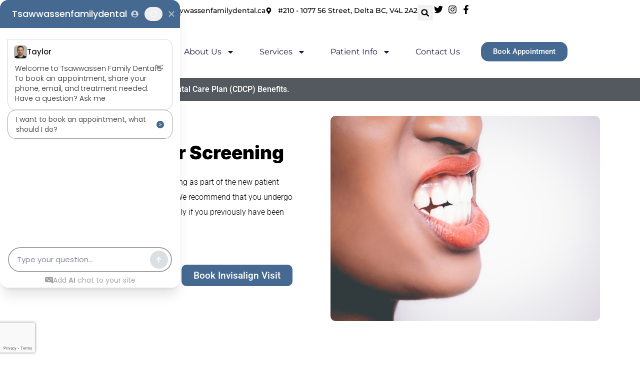

--- FILE ---
content_type: text/html; charset=UTF-8
request_url: https://www.tsawwassenfamilydental.ca/services/oral-cancer/
body_size: 23302
content:
<!DOCTYPE html>
<html lang="en-CA" prefix="og: https://ogp.me/ns#">
<head>
	<meta charset="UTF-8">
	<meta name="viewport" content="width=device-width, initial-scale=1.0, viewport-fit=cover" />			<style>img:is([sizes="auto" i], [sizes^="auto," i]) { contain-intrinsic-size: 3000px 1500px }</style>
	
<!-- Google Tag Manager for WordPress by gtm4wp.com -->
<script data-cfasync="false" data-pagespeed-no-defer>
	var gtm4wp_datalayer_name = "dataLayer";
	var dataLayer = dataLayer || [];
</script>
<!-- End Google Tag Manager for WordPress by gtm4wp.com -->
<!-- Search Engine Optimization by Rank Math - https://rankmath.com/ -->
<title>Oral Cancer Screening - Tsawwassen Family Dental</title>
<meta name="description" content="Our office provides oral cancer screening as part of the new patient examination and recall examination. We recommend that you undergo screenings on a regular"/>
<meta name="robots" content="follow, index, max-snippet:-1, max-video-preview:-1, max-image-preview:large"/>
<link rel="canonical" href="https://www.tsawwassenfamilydental.ca/services/oral-cancer/" />
<meta property="og:locale" content="en_US" />
<meta property="og:type" content="article" />
<meta property="og:title" content="Oral Cancer Screening - Tsawwassen Family Dental" />
<meta property="og:description" content="Our office provides oral cancer screening as part of the new patient examination and recall examination. We recommend that you undergo screenings on a regular" />
<meta property="og:url" content="https://www.tsawwassenfamilydental.ca/services/oral-cancer/" />
<meta property="og:site_name" content="Tsawwassen Family Dental" />
<meta property="og:updated_time" content="2025-11-03T04:00:46-05:00" />
<meta property="og:image" content="https://www.tsawwassenfamilydental.ca/wp-content/uploads/2020/01/woman-wearing-red-lipstick.jpg" />
<meta property="og:image:secure_url" content="https://www.tsawwassenfamilydental.ca/wp-content/uploads/2020/01/woman-wearing-red-lipstick.jpg" />
<meta property="og:image:width" content="1600" />
<meta property="og:image:height" content="1067" />
<meta property="og:image:alt" content="Oral Cancer Screening" />
<meta property="og:image:type" content="image/jpeg" />
<meta property="article:published_time" content="2020-07-21T14:48:23-04:00" />
<meta property="article:modified_time" content="2025-11-03T04:00:46-05:00" />
<meta name="twitter:card" content="summary_large_image" />
<meta name="twitter:title" content="Oral Cancer Screening - Tsawwassen Family Dental" />
<meta name="twitter:description" content="Our office provides oral cancer screening as part of the new patient examination and recall examination. We recommend that you undergo screenings on a regular" />
<meta name="twitter:image" content="https://www.tsawwassenfamilydental.ca/wp-content/uploads/2020/01/woman-wearing-red-lipstick.jpg" />
<meta name="twitter:label1" content="Time to read" />
<meta name="twitter:data1" content="Less than a minute" />
<script type="application/ld+json" class="rank-math-schema">{"@context":"https://schema.org","@graph":[{"@type":"Place","@id":"https://www.tsawwassenfamilydental.ca/#place","address":{"@type":"PostalAddress","streetAddress":"#210 - 1077 56 Street, Delta BC, V4L 2A2","addressLocality":"BC","postalCode":"V4L 2A2"}},{"@type":["Dentist","Organization"],"@id":"https://www.tsawwassenfamilydental.ca/#organization","name":"Tsawwassen Family Dental","url":"https://www.tsawwassenfamilydental.ca","address":{"@type":"PostalAddress","streetAddress":"#210 - 1077 56 Street, Delta BC, V4L 2A2","addressLocality":"BC","postalCode":"V4L 2A2"},"logo":{"@type":"ImageObject","@id":"https://www.tsawwassenfamilydental.ca/#logo","url":"https://www.tsawwassenfamilydental.ca/wp-content/uploads/2020/04/Logo.png","contentUrl":"https://www.tsawwassenfamilydental.ca/wp-content/uploads/2020/04/Logo.png","caption":"Tsawwassen Family Dental","inLanguage":"en-CA","width":"284","height":"100"},"openingHours":["Monday,Tuesday,Wednesday,Thursday,Friday,Saturday,Sunday 09:00-17:00"],"description":"At our dental clinic, we have a passion for caring from the moment you walk in the door to the moment you leave post appointment. Our dentists and hygienists take pride in their dental work, and our entire team does everything in our power to make you feel comfortable.\r\n\r\n","location":{"@id":"https://www.tsawwassenfamilydental.ca/#place"},"image":{"@id":"https://www.tsawwassenfamilydental.ca/#logo"},"telephone":"(604) 359-9016"},{"@type":"WebSite","@id":"https://www.tsawwassenfamilydental.ca/#website","url":"https://www.tsawwassenfamilydental.ca","name":"Tsawwassen Family Dental","publisher":{"@id":"https://www.tsawwassenfamilydental.ca/#organization"},"inLanguage":"en-CA"},{"@type":"ImageObject","@id":"https://www.tsawwassenfamilydental.ca/wp-content/uploads/2020/01/woman-wearing-red-lipstick-1024x683.jpg","url":"https://www.tsawwassenfamilydental.ca/wp-content/uploads/2020/01/woman-wearing-red-lipstick-1024x683.jpg","width":"200","height":"200","inLanguage":"en-CA"},{"@type":"WebPage","@id":"https://www.tsawwassenfamilydental.ca/services/oral-cancer/#webpage","url":"https://www.tsawwassenfamilydental.ca/services/oral-cancer/","name":"Oral Cancer Screening - Tsawwassen Family Dental","datePublished":"2020-07-21T14:48:23-04:00","dateModified":"2025-11-03T04:00:46-05:00","isPartOf":{"@id":"https://www.tsawwassenfamilydental.ca/#website"},"primaryImageOfPage":{"@id":"https://www.tsawwassenfamilydental.ca/wp-content/uploads/2020/01/woman-wearing-red-lipstick-1024x683.jpg"},"inLanguage":"en-CA"},{"@type":"Person","@id":"https://www.tsawwassenfamilydental.ca/author/admin_tsawwassen/","name":"admin_tsawwassen","url":"https://www.tsawwassenfamilydental.ca/author/admin_tsawwassen/","image":{"@type":"ImageObject","@id":"https://secure.gravatar.com/avatar/9e6490a8c20220c2946d565eeecef5aeec8f04c3e9648026186fde6d8c3244e8?s=96&amp;d=mm&amp;r=g","url":"https://secure.gravatar.com/avatar/9e6490a8c20220c2946d565eeecef5aeec8f04c3e9648026186fde6d8c3244e8?s=96&amp;d=mm&amp;r=g","caption":"admin_tsawwassen","inLanguage":"en-CA"},"sameAs":["https://www.tsawwassenfamilydental.ca"],"worksFor":{"@id":"https://www.tsawwassenfamilydental.ca/#organization"}},{"@type":"Article","headline":"Oral Cancer Screening - Tsawwassen Family Dental","datePublished":"2020-07-21T14:48:23-04:00","dateModified":"2025-11-03T04:00:46-05:00","author":{"@id":"https://www.tsawwassenfamilydental.ca/author/admin_tsawwassen/","name":"admin_tsawwassen"},"publisher":{"@id":"https://www.tsawwassenfamilydental.ca/#organization"},"description":"Our office provides oral cancer screening as part of the new patient examination and recall examination. We recommend that you undergo screenings on a regular","name":"Oral Cancer Screening - Tsawwassen Family Dental","@id":"https://www.tsawwassenfamilydental.ca/services/oral-cancer/#richSnippet","isPartOf":{"@id":"https://www.tsawwassenfamilydental.ca/services/oral-cancer/#webpage"},"image":{"@id":"https://www.tsawwassenfamilydental.ca/wp-content/uploads/2020/01/woman-wearing-red-lipstick-1024x683.jpg"},"inLanguage":"en-CA","mainEntityOfPage":{"@id":"https://www.tsawwassenfamilydental.ca/services/oral-cancer/#webpage"}}]}</script>
<!-- /Rank Math WordPress SEO plugin -->

<link rel='dns-prefetch' href='//fonts.googleapis.com' />
<link rel="alternate" type="application/rss+xml" title="Tsawwassen Family Dental &raquo; Feed" href="https://www.tsawwassenfamilydental.ca/feed/" />
<link rel="alternate" type="application/rss+xml" title="Tsawwassen Family Dental &raquo; Comments Feed" href="https://www.tsawwassenfamilydental.ca/comments/feed/" />
<script type="text/javascript">
/* <![CDATA[ */
window._wpemojiSettings = {"baseUrl":"https:\/\/s.w.org\/images\/core\/emoji\/16.0.1\/72x72\/","ext":".png","svgUrl":"https:\/\/s.w.org\/images\/core\/emoji\/16.0.1\/svg\/","svgExt":".svg","source":{"concatemoji":"https:\/\/www.tsawwassenfamilydental.ca\/wp-includes\/js\/wp-emoji-release.min.js?ver=6.8.3"}};
/*! This file is auto-generated */
!function(s,n){var o,i,e;function c(e){try{var t={supportTests:e,timestamp:(new Date).valueOf()};sessionStorage.setItem(o,JSON.stringify(t))}catch(e){}}function p(e,t,n){e.clearRect(0,0,e.canvas.width,e.canvas.height),e.fillText(t,0,0);var t=new Uint32Array(e.getImageData(0,0,e.canvas.width,e.canvas.height).data),a=(e.clearRect(0,0,e.canvas.width,e.canvas.height),e.fillText(n,0,0),new Uint32Array(e.getImageData(0,0,e.canvas.width,e.canvas.height).data));return t.every(function(e,t){return e===a[t]})}function u(e,t){e.clearRect(0,0,e.canvas.width,e.canvas.height),e.fillText(t,0,0);for(var n=e.getImageData(16,16,1,1),a=0;a<n.data.length;a++)if(0!==n.data[a])return!1;return!0}function f(e,t,n,a){switch(t){case"flag":return n(e,"\ud83c\udff3\ufe0f\u200d\u26a7\ufe0f","\ud83c\udff3\ufe0f\u200b\u26a7\ufe0f")?!1:!n(e,"\ud83c\udde8\ud83c\uddf6","\ud83c\udde8\u200b\ud83c\uddf6")&&!n(e,"\ud83c\udff4\udb40\udc67\udb40\udc62\udb40\udc65\udb40\udc6e\udb40\udc67\udb40\udc7f","\ud83c\udff4\u200b\udb40\udc67\u200b\udb40\udc62\u200b\udb40\udc65\u200b\udb40\udc6e\u200b\udb40\udc67\u200b\udb40\udc7f");case"emoji":return!a(e,"\ud83e\udedf")}return!1}function g(e,t,n,a){var r="undefined"!=typeof WorkerGlobalScope&&self instanceof WorkerGlobalScope?new OffscreenCanvas(300,150):s.createElement("canvas"),o=r.getContext("2d",{willReadFrequently:!0}),i=(o.textBaseline="top",o.font="600 32px Arial",{});return e.forEach(function(e){i[e]=t(o,e,n,a)}),i}function t(e){var t=s.createElement("script");t.src=e,t.defer=!0,s.head.appendChild(t)}"undefined"!=typeof Promise&&(o="wpEmojiSettingsSupports",i=["flag","emoji"],n.supports={everything:!0,everythingExceptFlag:!0},e=new Promise(function(e){s.addEventListener("DOMContentLoaded",e,{once:!0})}),new Promise(function(t){var n=function(){try{var e=JSON.parse(sessionStorage.getItem(o));if("object"==typeof e&&"number"==typeof e.timestamp&&(new Date).valueOf()<e.timestamp+604800&&"object"==typeof e.supportTests)return e.supportTests}catch(e){}return null}();if(!n){if("undefined"!=typeof Worker&&"undefined"!=typeof OffscreenCanvas&&"undefined"!=typeof URL&&URL.createObjectURL&&"undefined"!=typeof Blob)try{var e="postMessage("+g.toString()+"("+[JSON.stringify(i),f.toString(),p.toString(),u.toString()].join(",")+"));",a=new Blob([e],{type:"text/javascript"}),r=new Worker(URL.createObjectURL(a),{name:"wpTestEmojiSupports"});return void(r.onmessage=function(e){c(n=e.data),r.terminate(),t(n)})}catch(e){}c(n=g(i,f,p,u))}t(n)}).then(function(e){for(var t in e)n.supports[t]=e[t],n.supports.everything=n.supports.everything&&n.supports[t],"flag"!==t&&(n.supports.everythingExceptFlag=n.supports.everythingExceptFlag&&n.supports[t]);n.supports.everythingExceptFlag=n.supports.everythingExceptFlag&&!n.supports.flag,n.DOMReady=!1,n.readyCallback=function(){n.DOMReady=!0}}).then(function(){return e}).then(function(){var e;n.supports.everything||(n.readyCallback(),(e=n.source||{}).concatemoji?t(e.concatemoji):e.wpemoji&&e.twemoji&&(t(e.twemoji),t(e.wpemoji)))}))}((window,document),window._wpemojiSettings);
/* ]]> */
</script>
<link rel='stylesheet' id='sbi_styles-css' href='https://www.tsawwassenfamilydental.ca/wp-content/plugins/instagram-feed/css/sbi-styles.min.css?ver=6.9.1' type='text/css' media='all' />
<style id='wp-emoji-styles-inline-css' type='text/css'>

	img.wp-smiley, img.emoji {
		display: inline !important;
		border: none !important;
		box-shadow: none !important;
		height: 1em !important;
		width: 1em !important;
		margin: 0 0.07em !important;
		vertical-align: -0.1em !important;
		background: none !important;
		padding: 0 !important;
	}
</style>
<style id='classic-theme-styles-inline-css' type='text/css'>
/*! This file is auto-generated */
.wp-block-button__link{color:#fff;background-color:#32373c;border-radius:9999px;box-shadow:none;text-decoration:none;padding:calc(.667em + 2px) calc(1.333em + 2px);font-size:1.125em}.wp-block-file__button{background:#32373c;color:#fff;text-decoration:none}
</style>
<style id='global-styles-inline-css' type='text/css'>
:root{--wp--preset--aspect-ratio--square: 1;--wp--preset--aspect-ratio--4-3: 4/3;--wp--preset--aspect-ratio--3-4: 3/4;--wp--preset--aspect-ratio--3-2: 3/2;--wp--preset--aspect-ratio--2-3: 2/3;--wp--preset--aspect-ratio--16-9: 16/9;--wp--preset--aspect-ratio--9-16: 9/16;--wp--preset--color--black: #000000;--wp--preset--color--cyan-bluish-gray: #abb8c3;--wp--preset--color--white: #ffffff;--wp--preset--color--pale-pink: #f78da7;--wp--preset--color--vivid-red: #cf2e2e;--wp--preset--color--luminous-vivid-orange: #ff6900;--wp--preset--color--luminous-vivid-amber: #fcb900;--wp--preset--color--light-green-cyan: #7bdcb5;--wp--preset--color--vivid-green-cyan: #00d084;--wp--preset--color--pale-cyan-blue: #8ed1fc;--wp--preset--color--vivid-cyan-blue: #0693e3;--wp--preset--color--vivid-purple: #9b51e0;--wp--preset--gradient--vivid-cyan-blue-to-vivid-purple: linear-gradient(135deg,rgba(6,147,227,1) 0%,rgb(155,81,224) 100%);--wp--preset--gradient--light-green-cyan-to-vivid-green-cyan: linear-gradient(135deg,rgb(122,220,180) 0%,rgb(0,208,130) 100%);--wp--preset--gradient--luminous-vivid-amber-to-luminous-vivid-orange: linear-gradient(135deg,rgba(252,185,0,1) 0%,rgba(255,105,0,1) 100%);--wp--preset--gradient--luminous-vivid-orange-to-vivid-red: linear-gradient(135deg,rgba(255,105,0,1) 0%,rgb(207,46,46) 100%);--wp--preset--gradient--very-light-gray-to-cyan-bluish-gray: linear-gradient(135deg,rgb(238,238,238) 0%,rgb(169,184,195) 100%);--wp--preset--gradient--cool-to-warm-spectrum: linear-gradient(135deg,rgb(74,234,220) 0%,rgb(151,120,209) 20%,rgb(207,42,186) 40%,rgb(238,44,130) 60%,rgb(251,105,98) 80%,rgb(254,248,76) 100%);--wp--preset--gradient--blush-light-purple: linear-gradient(135deg,rgb(255,206,236) 0%,rgb(152,150,240) 100%);--wp--preset--gradient--blush-bordeaux: linear-gradient(135deg,rgb(254,205,165) 0%,rgb(254,45,45) 50%,rgb(107,0,62) 100%);--wp--preset--gradient--luminous-dusk: linear-gradient(135deg,rgb(255,203,112) 0%,rgb(199,81,192) 50%,rgb(65,88,208) 100%);--wp--preset--gradient--pale-ocean: linear-gradient(135deg,rgb(255,245,203) 0%,rgb(182,227,212) 50%,rgb(51,167,181) 100%);--wp--preset--gradient--electric-grass: linear-gradient(135deg,rgb(202,248,128) 0%,rgb(113,206,126) 100%);--wp--preset--gradient--midnight: linear-gradient(135deg,rgb(2,3,129) 0%,rgb(40,116,252) 100%);--wp--preset--font-size--small: 13px;--wp--preset--font-size--medium: 20px;--wp--preset--font-size--large: 36px;--wp--preset--font-size--x-large: 42px;--wp--preset--spacing--20: 0.44rem;--wp--preset--spacing--30: 0.67rem;--wp--preset--spacing--40: 1rem;--wp--preset--spacing--50: 1.5rem;--wp--preset--spacing--60: 2.25rem;--wp--preset--spacing--70: 3.38rem;--wp--preset--spacing--80: 5.06rem;--wp--preset--shadow--natural: 6px 6px 9px rgba(0, 0, 0, 0.2);--wp--preset--shadow--deep: 12px 12px 50px rgba(0, 0, 0, 0.4);--wp--preset--shadow--sharp: 6px 6px 0px rgba(0, 0, 0, 0.2);--wp--preset--shadow--outlined: 6px 6px 0px -3px rgba(255, 255, 255, 1), 6px 6px rgba(0, 0, 0, 1);--wp--preset--shadow--crisp: 6px 6px 0px rgba(0, 0, 0, 1);}:where(.is-layout-flex){gap: 0.5em;}:where(.is-layout-grid){gap: 0.5em;}body .is-layout-flex{display: flex;}.is-layout-flex{flex-wrap: wrap;align-items: center;}.is-layout-flex > :is(*, div){margin: 0;}body .is-layout-grid{display: grid;}.is-layout-grid > :is(*, div){margin: 0;}:where(.wp-block-columns.is-layout-flex){gap: 2em;}:where(.wp-block-columns.is-layout-grid){gap: 2em;}:where(.wp-block-post-template.is-layout-flex){gap: 1.25em;}:where(.wp-block-post-template.is-layout-grid){gap: 1.25em;}.has-black-color{color: var(--wp--preset--color--black) !important;}.has-cyan-bluish-gray-color{color: var(--wp--preset--color--cyan-bluish-gray) !important;}.has-white-color{color: var(--wp--preset--color--white) !important;}.has-pale-pink-color{color: var(--wp--preset--color--pale-pink) !important;}.has-vivid-red-color{color: var(--wp--preset--color--vivid-red) !important;}.has-luminous-vivid-orange-color{color: var(--wp--preset--color--luminous-vivid-orange) !important;}.has-luminous-vivid-amber-color{color: var(--wp--preset--color--luminous-vivid-amber) !important;}.has-light-green-cyan-color{color: var(--wp--preset--color--light-green-cyan) !important;}.has-vivid-green-cyan-color{color: var(--wp--preset--color--vivid-green-cyan) !important;}.has-pale-cyan-blue-color{color: var(--wp--preset--color--pale-cyan-blue) !important;}.has-vivid-cyan-blue-color{color: var(--wp--preset--color--vivid-cyan-blue) !important;}.has-vivid-purple-color{color: var(--wp--preset--color--vivid-purple) !important;}.has-black-background-color{background-color: var(--wp--preset--color--black) !important;}.has-cyan-bluish-gray-background-color{background-color: var(--wp--preset--color--cyan-bluish-gray) !important;}.has-white-background-color{background-color: var(--wp--preset--color--white) !important;}.has-pale-pink-background-color{background-color: var(--wp--preset--color--pale-pink) !important;}.has-vivid-red-background-color{background-color: var(--wp--preset--color--vivid-red) !important;}.has-luminous-vivid-orange-background-color{background-color: var(--wp--preset--color--luminous-vivid-orange) !important;}.has-luminous-vivid-amber-background-color{background-color: var(--wp--preset--color--luminous-vivid-amber) !important;}.has-light-green-cyan-background-color{background-color: var(--wp--preset--color--light-green-cyan) !important;}.has-vivid-green-cyan-background-color{background-color: var(--wp--preset--color--vivid-green-cyan) !important;}.has-pale-cyan-blue-background-color{background-color: var(--wp--preset--color--pale-cyan-blue) !important;}.has-vivid-cyan-blue-background-color{background-color: var(--wp--preset--color--vivid-cyan-blue) !important;}.has-vivid-purple-background-color{background-color: var(--wp--preset--color--vivid-purple) !important;}.has-black-border-color{border-color: var(--wp--preset--color--black) !important;}.has-cyan-bluish-gray-border-color{border-color: var(--wp--preset--color--cyan-bluish-gray) !important;}.has-white-border-color{border-color: var(--wp--preset--color--white) !important;}.has-pale-pink-border-color{border-color: var(--wp--preset--color--pale-pink) !important;}.has-vivid-red-border-color{border-color: var(--wp--preset--color--vivid-red) !important;}.has-luminous-vivid-orange-border-color{border-color: var(--wp--preset--color--luminous-vivid-orange) !important;}.has-luminous-vivid-amber-border-color{border-color: var(--wp--preset--color--luminous-vivid-amber) !important;}.has-light-green-cyan-border-color{border-color: var(--wp--preset--color--light-green-cyan) !important;}.has-vivid-green-cyan-border-color{border-color: var(--wp--preset--color--vivid-green-cyan) !important;}.has-pale-cyan-blue-border-color{border-color: var(--wp--preset--color--pale-cyan-blue) !important;}.has-vivid-cyan-blue-border-color{border-color: var(--wp--preset--color--vivid-cyan-blue) !important;}.has-vivid-purple-border-color{border-color: var(--wp--preset--color--vivid-purple) !important;}.has-vivid-cyan-blue-to-vivid-purple-gradient-background{background: var(--wp--preset--gradient--vivid-cyan-blue-to-vivid-purple) !important;}.has-light-green-cyan-to-vivid-green-cyan-gradient-background{background: var(--wp--preset--gradient--light-green-cyan-to-vivid-green-cyan) !important;}.has-luminous-vivid-amber-to-luminous-vivid-orange-gradient-background{background: var(--wp--preset--gradient--luminous-vivid-amber-to-luminous-vivid-orange) !important;}.has-luminous-vivid-orange-to-vivid-red-gradient-background{background: var(--wp--preset--gradient--luminous-vivid-orange-to-vivid-red) !important;}.has-very-light-gray-to-cyan-bluish-gray-gradient-background{background: var(--wp--preset--gradient--very-light-gray-to-cyan-bluish-gray) !important;}.has-cool-to-warm-spectrum-gradient-background{background: var(--wp--preset--gradient--cool-to-warm-spectrum) !important;}.has-blush-light-purple-gradient-background{background: var(--wp--preset--gradient--blush-light-purple) !important;}.has-blush-bordeaux-gradient-background{background: var(--wp--preset--gradient--blush-bordeaux) !important;}.has-luminous-dusk-gradient-background{background: var(--wp--preset--gradient--luminous-dusk) !important;}.has-pale-ocean-gradient-background{background: var(--wp--preset--gradient--pale-ocean) !important;}.has-electric-grass-gradient-background{background: var(--wp--preset--gradient--electric-grass) !important;}.has-midnight-gradient-background{background: var(--wp--preset--gradient--midnight) !important;}.has-small-font-size{font-size: var(--wp--preset--font-size--small) !important;}.has-medium-font-size{font-size: var(--wp--preset--font-size--medium) !important;}.has-large-font-size{font-size: var(--wp--preset--font-size--large) !important;}.has-x-large-font-size{font-size: var(--wp--preset--font-size--x-large) !important;}
:where(.wp-block-post-template.is-layout-flex){gap: 1.25em;}:where(.wp-block-post-template.is-layout-grid){gap: 1.25em;}
:where(.wp-block-columns.is-layout-flex){gap: 2em;}:where(.wp-block-columns.is-layout-grid){gap: 2em;}
:root :where(.wp-block-pullquote){font-size: 1.5em;line-height: 1.6;}
</style>
<link rel='stylesheet' id='kk-star-ratings-css' href='https://www.tsawwassenfamilydental.ca/wp-content/plugins/kk-star-ratings/src/core/public/css/kk-star-ratings.min.css?ver=5.4.10.2' type='text/css' media='all' />
<link rel='stylesheet' id='dental-care-bootstrap-css' href='https://www.tsawwassenfamilydental.ca/wp-content/themes/dental-care/css/bootstrap.min.css?ver=6.8.3' type='text/css' media='all' />
<link rel='stylesheet' id='dental-care-style-css' href='https://www.tsawwassenfamilydental.ca/wp-content/themes/dental-care/style.css?ver=6.8.3' type='text/css' media='all' />
<style id='dental-care-style-inline-css' type='text/css'>
.site-info-inner{text-align: center; }

            .cart-icon,
            .nav-cart-badge{
                display: none;
            }

        body table.booked-calendar tr.days th{
    background: #d8b9a4 !important;
};

            .site-logo{
                margin-top: -20px !important;
            }
            .navbar-brand img{
                max-height: 81px !important;
            }
            .mobile-logo img{
                margin-top: -5px !important;
            }

            a,
            .header-top .header-top-email a:hover,
            .header-top .header-top-appointment a:hover,
            .header-top .header-top-number a:hover,
            .main-navigation .current-menu-item > a,
            .main-navigation li:hover > a,
            .main-navigation ul ul li a:hover,
            .nav-icon:hover,
            .cart-icon:hover,
            .main-navigation a:hover,
            .nav-icon:hover,
            .nav-icon a:hover,
            .stronghold-menu > li.mega-menu > ul.sub-menu > .menu-item-has-children > a:hover,
            .header-three .icon-wrapper i,
            .header-three .header-three-contact-info h6 a:hover,
            .header-four .header-contact-info h6,
            .header-contact-info:hover .icon-wrapper i,
            .side-menu-fixed .side-menu-nav ul li ul,
            .side-menu-fixed .side-menu-nav ul .mega-menu ul,
            .side-menu-nav ul ul li:hover > ul li a,
            .side-menu-nav .stronghold-menu li .menu-item-has-children > a:after,
            .header-seven .icon-wrapper i,
            .header-seven .header-area-contact-info h6 a:hover,
            .header-eight .icon-wrapper i,
            .header-eight .hcontact-info h6 a:hover,
            .header-eight .navbar-nav > .current-menu-item > a,
            .header-nine .cicon-wrapper i,
            .header-mobile .icon-wrapper i,
            .footer-nav-menu li a:hover,
            .widget_nav_menu li:before,
            .opening-hours-wid li i,
            .company-info-wid li i,
            .dental-care-testimonials i,
            .dental-care-testimonials-widget i,
            .sticky-post,
            .entry-title a:hover,
            .entry-meta a:hover,
            .blog-featured-img-overlay i:hover,
            .single-post .post-navigation a:hover,
            .share-bar ul li:hover > a,
            .author-name a:hover,
            .author_soclinks li a:hover,
            .required,
            .team-member-main-name a:hover,
            .service-main-name a:hover,
            .team-member-main-pos,
            .team-member-block-img-overlay i:hover,
            .dental-care-testim-position,
            .service-block-img-overlay i:hover,
            .gallery-col-img-overlay i:hover,
            .woocommerce div.product p.price, 
            .woocommerce div.product span.price, 
            .woocommerce div.product .stock,
            .woocommerce .star-rating span,
            .woocommerce ul.products li.product .price,
            .WC-product-name a:hover,
            .dental-care-blog-items .dental-care-blog-info h5 a:hover,
            .blog-grid-widget-info h6 a:hover,
            .iso-cat-item .iso-overlay i:hover,
            .dental-care-products .product-name-sc a:hover,
            .dental-care-testimonials-item-two .dental-care-testim-position,
            .wpcf7-form .input-group .input-icon,
            .carousel_arrow_nav_top .arrow_prev_top,
            .stronghold-heading .heading-subtitle,
            .carousel_arrow_nav_top .arrow_next_top,
            .feature-box-info-wrapper .feature-box-title a h5:hover,
            .header-thirteen .header-booking-btn a:hover,
            .header-sixteen .header-booking-btn a:hover,
            .header-seventeen .header-booking-btn a:hover,
            .header-eighteen .header-booking-btn a:hover{
                color: #8bd2b8;
            }

            button:hover,
            .btn:hover,
            input[type="button"]:hover,
            input[type="reset"]:hover,
            input[type="submit"]:hover,
            .header-three .bottom-header,
            .page-title-wrapper,
            .side-menu-fixed,
            .header-nine .header-contact-social li a,
            .header-thirteen .header-booking-btn a,
            .header-thirteen .navbar-nav>li:hover,
            .header-thirteen .navbar-nav> .current_page_item > a,
            .header-thirteen .navbar-nav> .current-menu-item > a,
            .widget_tag_cloud a:hover,
            .social-widget-item a,
            .blog-featured-img-overlay,
            .search-content .result-icon,
            .home-btn,
            .woocommerce-account .woocommerce-MyAccount-navigation ul li a:hover,
            .woocommerce #respond input#submit.alt, 
            .woocommerce a.button.alt, 
            .woocommerce button.button.alt, 
            .woocommerce input.button.alt,
            .woocommerce #respond input#submit.alt.disabled, 
            .woocommerce #respond input#submit.alt.disabled:hover, 
            .woocommerce #respond input#submit.alt:disabled, 
            .woocommerce #respond input#submit.alt:disabled:hover, 
            .woocommerce #respond input#submit.alt:disabled[disabled], 
            .woocommerce #respond input#submit.alt:disabled[disabled]:hover, 
            .woocommerce a.button.alt.disabled, 
            .woocommerce a.button.alt.disabled:hover, 
            .woocommerce a.button.alt:disabled, 
            .woocommerce a.button.alt:disabled:hover, 
            .woocommerce a.button.alt:disabled[disabled], 
            .woocommerce a.button.alt:disabled[disabled]:hover, 
            .woocommerce button.button.alt.disabled, 
            .woocommerce button.button.alt.disabled:hover, 
            .woocommerce button.button.alt:disabled, 
            .woocommerce button.button.alt:disabled:hover, 
            .woocommerce button.button.alt:disabled[disabled], 
            .woocommerce button.button.alt:disabled[disabled]:hover, 
            .woocommerce input.button.alt.disabled, 
            .woocommerce input.button.alt.disabled:hover, 
            .woocommerce input.button.alt:disabled, 
            .woocommerce input.button.alt:disabled:hover, 
            .woocommerce input.button.alt:disabled[disabled], 
            .woocommerce input.button.alt:disabled[disabled]:hover,
            .woocommerce #respond input#submit.alt:hover, 
            .woocommerce a.button.alt:hover, 
            .woocommerce button.button.alt:hover, 
            .woocommerce input.button.alt:hover,
            .woocommerce #respond input#submit:hover, 
            .woocommerce a.button:hover, 
            .woocommerce button.button:hover, 
            .woocommerce input.button:hover,
            .widget_product_tag_cloud .tagcloud a:hover,
            .blog-date-overlay,
            .isotope-filter a:hover,
            .isotope-filter .current,
            .iso-overlay,
            .stronghold-services-featured .item-overlay,
            .dental-care-custom-menu li a:hover,
            .side-menu-fixed .side-menu-nav ul li ul li a:hover,
            .accordion-item-title-area.active,
            .accordion-item-title-area:hover,
            .feature-box-design-one .icon-wrapper,
            .header-seventeen .cicon-wrapper,
            .header-eighteen .header-booking-btn a{
                background:  #8bd2b8;
            }
            
            body table.booked-calendar tr.days, 
            body table.booked-calendar tr.days th, 
            body .booked-calendarSwitcher.calendar, 
            body #booked-profile-page .booked-tabs, 
            #ui-datepicker-div.booked_custom_date_picker table.ui-datepicker-calendar thead, 
            #ui-datepicker-div.booked_custom_date_picker table.ui-datepicker-calendar thead th,
            body table.booked-calendar th,
            body table.booked-calendar thead th{
            background:  #8bd2b8 !important;
            }

            .nav-cart-badge,
            .team-member-block-img-overlay,
            .service-block-img-overlay,
            .gallery-col-img-overlay,
            .woocommerce nav.woocommerce-pagination ul li a:focus, 
            .woocommerce nav.woocommerce-pagination ul li a:hover, 
            .woocommerce nav.woocommerce-pagination ul li span.current,
            .woocommerce .widget_price_filter .ui-slider .ui-slider-range,
            .woocommerce .widget_price_filter .ui-slider .ui-slider-handle,
            .woocommerce span.onsale,
            #to-top:hover,
            .heading-separator span{
                background-color:  #8bd2b8;
            }
            
            .main-navigation ul ul {
                border-bottom: 4px solid #8bd2b8;
            }

            .header-thirteen .header-booking-btn a:hover {
                border: 1px solid #8bd2b8;
              }

            .header-three .nav-cart-badge,
            .mobile-menu .current-menu-item a,
            .mobile-menu a:hover,
            .main-navigation a:hover,
            .side-menu-nav .stronghold-menu > li.mega-menu ul li i,
            .side-menu-nav .stronghold-menu li ul li i,
            .side-menu-fixed .side-menu-nav ul li ul li a,
            .nav-icon:hover,
            .footer-area a:hover,
            .header-sixteen .navbar-nav > li > a:hover,
            .header-sixteen .navbar-nav > li:hover > a{
                color:  #8bd2b8 !important;
            }

            blockquote {
                border-left: 5px solid  #8bd2b8;
            }
</style>
<link rel='stylesheet' id='dental-care-child-style-css' href='https://www.tsawwassenfamilydental.ca/wp-content/themes/dental-care-child/style.css?ver=6.8.3' type='text/css' media='all' />
<link rel='stylesheet' id='dental-care-google-fonts-css' href='https://fonts.googleapis.com/css?family=Poppins%3A300%2C400%2C500%2C600%2C700%2C800%7CLato%3A300%2C400%2C700&#038;subset=latin%2Clatin-ext' type='text/css' media='all' />
<link rel='stylesheet' id='dental-care-animate-css' href='https://www.tsawwassenfamilydental.ca/wp-content/themes/dental-care/css/animate.min.css?ver=6.8.3' type='text/css' media='all' />
<link rel='stylesheet' id='dental-care-baguettebox-css' href='https://www.tsawwassenfamilydental.ca/wp-content/themes/dental-care/css/baguettebox.min.css?ver=6.8.3' type='text/css' media='all' />
<link rel='stylesheet' id='dental-care-dentalcarefont-css' href='https://www.tsawwassenfamilydental.ca/wp-content/themes/dental-care/css/dentalcarefont.min.css?ver=6.8.3' type='text/css' media='all' />
<link rel='stylesheet' id='dental-care-dentalcarefont2-css' href='https://www.tsawwassenfamilydental.ca/wp-content/themes/dental-care/css/dentalcarefont2.min.css?ver=6.8.3' type='text/css' media='all' />
<link rel='stylesheet' id='dental-care-fontawesome-css' href='https://www.tsawwassenfamilydental.ca/wp-content/themes/dental-care/css/fontawesome.min.css?ver=6.8.3' type='text/css' media='all' />
<link rel='stylesheet' id='dental-care-hamburgers-css' href='https://www.tsawwassenfamilydental.ca/wp-content/themes/dental-care/css/hamburgers.min.css?ver=6.8.3' type='text/css' media='all' />
<link rel='stylesheet' id='dental-care-justified-css' href='https://www.tsawwassenfamilydental.ca/wp-content/themes/dental-care/css/justified.min.css?ver=6.8.3' type='text/css' media='all' />
<link rel='stylesheet' id='dental-care-owlcarousel-css' href='https://www.tsawwassenfamilydental.ca/wp-content/themes/dental-care/css/owlcarousel.min.css?ver=6.8.3' type='text/css' media='all' />
<link rel='stylesheet' id='dental-care-prettyphoto-css' href='https://www.tsawwassenfamilydental.ca/wp-content/themes/dental-care/css/prettyphoto.min.css?ver=6.8.3' type='text/css' media='all' />
<link rel='stylesheet' id='dental-care-sidrcss-css' href='https://www.tsawwassenfamilydental.ca/wp-content/themes/dental-care/css/sidr.min.css?ver=6.8.3' type='text/css' media='all' />
<link rel='stylesheet' id='dental-care-twentytwenty-css' href='https://www.tsawwassenfamilydental.ca/wp-content/themes/dental-care/css/twentytwenty.min.css?ver=6.8.3' type='text/css' media='all' />
<link rel='stylesheet' id='dental-care-linearicons-css' href='https://www.tsawwassenfamilydental.ca/wp-content/themes/dental-care/css/linear-icons.min.css?ver=6.8.3' type='text/css' media='all' />
<link rel='stylesheet' id='dental-care-themify-css' href='https://www.tsawwassenfamilydental.ca/wp-content/themes/dental-care/css/themify.min.css?ver=6.8.3' type='text/css' media='all' />
<link rel='stylesheet' id='dental-care-lity-css' href='https://www.tsawwassenfamilydental.ca/wp-content/themes/dental-care/css/lity.min.css?ver=6.8.3' type='text/css' media='all' />
<link rel='stylesheet' id='elementor-frontend-css' href='https://www.tsawwassenfamilydental.ca/wp-content/plugins/elementor/assets/css/frontend.min.css?ver=3.33.0' type='text/css' media='all' />
<link rel='stylesheet' id='widget-icon-list-css' href='https://www.tsawwassenfamilydental.ca/wp-content/plugins/elementor/assets/css/widget-icon-list.min.css?ver=3.33.0' type='text/css' media='all' />
<link rel='stylesheet' id='widget-search-form-css' href='https://www.tsawwassenfamilydental.ca/wp-content/plugins/elementor-pro/assets/css/widget-search-form.min.css?ver=3.32.2' type='text/css' media='all' />
<link rel='stylesheet' id='widget-image-css' href='https://www.tsawwassenfamilydental.ca/wp-content/plugins/elementor/assets/css/widget-image.min.css?ver=3.33.0' type='text/css' media='all' />
<link rel='stylesheet' id='widget-nav-menu-css' href='https://www.tsawwassenfamilydental.ca/wp-content/plugins/elementor-pro/assets/css/widget-nav-menu.min.css?ver=3.32.2' type='text/css' media='all' />
<link rel='stylesheet' id='e-sticky-css' href='https://www.tsawwassenfamilydental.ca/wp-content/plugins/elementor-pro/assets/css/modules/sticky.min.css?ver=3.32.2' type='text/css' media='all' />
<link rel='stylesheet' id='widget-heading-css' href='https://www.tsawwassenfamilydental.ca/wp-content/plugins/elementor/assets/css/widget-heading.min.css?ver=3.33.0' type='text/css' media='all' />
<link rel='stylesheet' id='widget-divider-css' href='https://www.tsawwassenfamilydental.ca/wp-content/plugins/elementor/assets/css/widget-divider.min.css?ver=3.33.0' type='text/css' media='all' />
<link rel='stylesheet' id='elementor-post-4932-css' href='https://www.tsawwassenfamilydental.ca/wp-content/uploads/elementor/css/post-4932.css?ver=1763313651' type='text/css' media='all' />
<link rel='stylesheet' id='wpdt-elementor-widget-font-css' href='https://www.tsawwassenfamilydental.ca/wp-content/plugins/wpdatatables/integrations/page_builders/elementor/css/style.css?ver=6.3.3.4' type='text/css' media='all' />
<link rel='stylesheet' id='sbistyles-css' href='https://www.tsawwassenfamilydental.ca/wp-content/plugins/instagram-feed/css/sbi-styles.min.css?ver=6.9.1' type='text/css' media='all' />
<link rel='stylesheet' id='swiper-css' href='https://www.tsawwassenfamilydental.ca/wp-content/plugins/elementor/assets/lib/swiper/v8/css/swiper.min.css?ver=8.4.5' type='text/css' media='all' />
<link rel='stylesheet' id='e-swiper-css' href='https://www.tsawwassenfamilydental.ca/wp-content/plugins/elementor/assets/css/conditionals/e-swiper.min.css?ver=3.33.0' type='text/css' media='all' />
<link rel='stylesheet' id='elementor-post-3516-css' href='https://www.tsawwassenfamilydental.ca/wp-content/uploads/elementor/css/post-3516.css?ver=1763401721' type='text/css' media='all' />
<link rel='stylesheet' id='elementor-post-5127-css' href='https://www.tsawwassenfamilydental.ca/wp-content/uploads/elementor/css/post-5127.css?ver=1763558259' type='text/css' media='all' />
<link rel='stylesheet' id='elementor-post-5103-css' href='https://www.tsawwassenfamilydental.ca/wp-content/uploads/elementor/css/post-5103.css?ver=1763553568' type='text/css' media='all' />
<link rel='stylesheet' id='elementor-gf-local-roboto-css' href='https://www.tsawwassenfamilydental.ca/wp-content/uploads/elementor/google-fonts/css/roboto.css?ver=1749379063' type='text/css' media='all' />
<link rel='stylesheet' id='elementor-gf-local-robotoslab-css' href='https://www.tsawwassenfamilydental.ca/wp-content/uploads/elementor/google-fonts/css/robotoslab.css?ver=1749379065' type='text/css' media='all' />
<link rel='stylesheet' id='elementor-gf-local-inter-css' href='https://www.tsawwassenfamilydental.ca/wp-content/uploads/elementor/google-fonts/css/inter.css?ver=1749902843' type='text/css' media='all' />
<link rel='stylesheet' id='elementor-gf-local-montserrat-css' href='https://www.tsawwassenfamilydental.ca/wp-content/uploads/elementor/google-fonts/css/montserrat.css?ver=1749733670' type='text/css' media='all' />
<script type="text/javascript" src="https://www.tsawwassenfamilydental.ca/wp-includes/js/jquery/jquery.min.js?ver=3.7.1" id="jquery-core-js"></script>
<script type="text/javascript" src="https://www.tsawwassenfamilydental.ca/wp-includes/js/jquery/jquery-migrate.min.js?ver=3.4.1" id="jquery-migrate-js"></script>
<link rel="https://api.w.org/" href="https://www.tsawwassenfamilydental.ca/wp-json/" /><link rel="alternate" title="JSON" type="application/json" href="https://www.tsawwassenfamilydental.ca/wp-json/wp/v2/pages/3516" /><link rel="EditURI" type="application/rsd+xml" title="RSD" href="https://www.tsawwassenfamilydental.ca/xmlrpc.php?rsd" />
<meta name="generator" content="WordPress 6.8.3" />
<link rel='shortlink' href='https://www.tsawwassenfamilydental.ca/?p=3516' />
<link rel="alternate" title="oEmbed (JSON)" type="application/json+oembed" href="https://www.tsawwassenfamilydental.ca/wp-json/oembed/1.0/embed?url=https%3A%2F%2Fwww.tsawwassenfamilydental.ca%2Fservices%2Foral-cancer%2F" />
<link rel="alternate" title="oEmbed (XML)" type="text/xml+oembed" href="https://www.tsawwassenfamilydental.ca/wp-json/oembed/1.0/embed?url=https%3A%2F%2Fwww.tsawwassenfamilydental.ca%2Fservices%2Foral-cancer%2F&#038;format=xml" />
<!-- start Simple Custom CSS and JS -->
<script type="text/javascript">
jQuery( document ).ready(function() {
  jQuery('p.header-top-address').html('<a target="_blank" href="https://www.google.ca/maps/place/Tsawwassen+Family+Dental/@49.0223405,-123.0714897,17z/data=!3m1!4b1!4m5!3m4!1s0x5485e661313c9cc1:0xe21d10870b2fcb7a!8m2!3d49.022337!4d-123.069301" rel="noopener noreferrer"> #210 - 1077 56 Street, Delta BC, V4L 2A2</a>');
  jQuery('ul.company-info-wid li:nth-child(1)').html('<i class="fa fa-map-marker"></i> <a target="_blank" href="https://www.google.ca/maps/place/Tsawwassen+Family+Dental/@49.0223405,-123.0714897,17z/data=!3m1!4b1!4m5!3m4!1s0x5485e661313c9cc1:0xe21d10870b2fcb7a!8m2!3d49.022337!4d-123.069301" rel="noopener noreferrer"> #210 - 1077 56 Street, Delta BC, V4L 2A2</a>');
});</script>
<!-- end Simple Custom CSS and JS -->
<!-- start Simple Custom CSS and JS -->
<script type="text/javascript">
jQuery(document).ready(function( $ ){
  $( ".teeth-sr-1 .stronghold-info-icon-wrapper" ).insertBefore( ".teeth-sr-1 h3.ult-responsive.flipbox_heading" );
  $( ".teeth-sr-2 .stronghold-info-icon-wrapper" ).insertBefore( ".teeth-sr-2 h3.ult-responsive.flipbox_heading" );
  $( ".teeth-sr-3 .stronghold-info-icon-wrapper" ).insertBefore( ".teeth-sr-3 h3.ult-responsive.flipbox_heading" );
  $( ".teeth-sr-4 .stronghold-info-icon-wrapper" ).insertBefore( ".teeth-sr-4 h3.ult-responsive.flipbox_heading" );
  $( ".teeth-sr-5 .stronghold-info-icon-wrapper" ).insertBefore( ".teeth-sr-5 h3.ult-responsive.flipbox_heading" );
  $( ".teeth-sr-6 .stronghold-info-icon-wrapper" ).insertBefore( ".teeth-sr-6 h3.ult-responsive.flipbox_heading" );
  $( ".teeth-sr-7 .stronghold-info-icon-wrapper" ).insertBefore( ".teeth-sr-7 h3.ult-responsive.flipbox_heading" );
  $( ".teeth-sr-8 .stronghold-info-icon-wrapper" ).insertBefore( ".teeth-sr-8 h3.ult-responsive.flipbox_heading" );
  $( ".teeth-sr-9 .stronghold-info-icon-wrapper" ).insertBefore( ".teeth-sr-9 h3.ult-responsive.flipbox_heading" );
});</script>
<!-- end Simple Custom CSS and JS -->

<!-- Google Tag Manager for WordPress by gtm4wp.com -->
<!-- GTM Container placement set to automatic -->
<script data-cfasync="false" data-pagespeed-no-defer>
	var dataLayer_content = {"pagePostType":"page","pagePostType2":"single-page","pagePostAuthor":"admin_tsawwassen"};
	dataLayer.push( dataLayer_content );
</script>
<script data-cfasync="false" data-pagespeed-no-defer>
(function(w,d,s,l,i){w[l]=w[l]||[];w[l].push({'gtm.start':
new Date().getTime(),event:'gtm.js'});var f=d.getElementsByTagName(s)[0],
j=d.createElement(s),dl=l!='dataLayer'?'&l='+l:'';j.async=true;j.src=
'//www.googletagmanager.com/gtm.js?id='+i+dl;f.parentNode.insertBefore(j,f);
})(window,document,'script','dataLayer','GTM-WLK64LLX');
</script>
<!-- End Google Tag Manager for WordPress by gtm4wp.com --><meta name="generator" content="Elementor 3.33.0; features: e_font_icon_svg, additional_custom_breakpoints; settings: css_print_method-external, google_font-enabled, font_display-swap">
<script type="text/javascript">
    (function(c,l,a,r,i,t,y){
        c[a]=c[a]||function(){(c[a].q=c[a].q||[]).push(arguments)};
        t=l.createElement(r);t.async=1;t.src="https://www.clarity.ms/tag/"+i;
        y=l.getElementsByTagName(r)[0];y.parentNode.insertBefore(t,y);
    })(window, document, "clarity", "script", "tqzvvq95yl");
</script>
<style type="text/css">.recentcomments a{display:inline !important;padding:0 !important;margin:0 !important;}</style>			<style>
				.e-con.e-parent:nth-of-type(n+4):not(.e-lazyloaded):not(.e-no-lazyload),
				.e-con.e-parent:nth-of-type(n+4):not(.e-lazyloaded):not(.e-no-lazyload) * {
					background-image: none !important;
				}
				@media screen and (max-height: 1024px) {
					.e-con.e-parent:nth-of-type(n+3):not(.e-lazyloaded):not(.e-no-lazyload),
					.e-con.e-parent:nth-of-type(n+3):not(.e-lazyloaded):not(.e-no-lazyload) * {
						background-image: none !important;
					}
				}
				@media screen and (max-height: 640px) {
					.e-con.e-parent:nth-of-type(n+2):not(.e-lazyloaded):not(.e-no-lazyload),
					.e-con.e-parent:nth-of-type(n+2):not(.e-lazyloaded):not(.e-no-lazyload) * {
						background-image: none !important;
					}
				}
			</style>
			<link rel="icon" href="https://www.tsawwassenfamilydental.ca/wp-content/uploads/2020/05/cropped-Logo-32x32.png" sizes="32x32" />
<link rel="icon" href="https://www.tsawwassenfamilydental.ca/wp-content/uploads/2020/05/cropped-Logo-192x192.png" sizes="192x192" />
<link rel="apple-touch-icon" href="https://www.tsawwassenfamilydental.ca/wp-content/uploads/2020/05/cropped-Logo-180x180.png" />
<meta name="msapplication-TileImage" content="https://www.tsawwassenfamilydental.ca/wp-content/uploads/2020/05/cropped-Logo-270x270.png" />
		<style type="text/css" id="wp-custom-css">
			a.vc_general.vc_btn3.vc_btn3-size-md.vc_btn3-shape-rounded.vc_btn3-style-custom {
    text-align: center;
}

.header-eleven .main-navigation {
    margin-left: 0px;
    margin-right: 0px;
    width: 75%;
}

.header-eleven .nav-icons-right {
    width: unset;
}

.navbar-nav > li {
    margin-right: 10px;
}

.col-md-6.col-sm-12.col-xs-12.header-top-left {
    width: 100%;
    padding-left: 44%;
}

.sticky-header-wrapper .navbar-nav > li > a {
    padding: 22px 7px;
}

.col-md-6.col-sm-12.col-xs-12.header-top-left * {
    color: #5d5d5d;
}

button.vc_general.vc_btn3.vc_btn3-size-md {
    font-size: 1.5em;
    padding: 15px 32px;
    border-radius: 18px;
}

input.wpcf7-form-control.wpcf7-submit {
    background: #456990;
    color: #fff;
    font-size: 1.7em;
    margin-top: 32px;
    text-transform: uppercase;
    border-radius: 40px;
    padding: 14px 42px;
}

.footer-area {
    background: #8bd2b8;
}

.footer-area p {
    color: #fff;
}

span.widget-title-underline-footer {
    border-bottom: 1px solid #fff !important;
}
h5.footer-widget-title {
    font-size: 1.7em;
}

.company-info-wid li, .opening-hours-wid li {
    border-bottom: none;
    font-size: 17px;
    line-height: 17px;
}

.footer-area i.fa {
    color: #f2f2f2 !important;
}

.header-three .nav-cart-badge, .mobile-menu .current-menu-item a, .mobile-menu a:hover, .main-navigation a:hover, .side-menu-nav .stronghold-menu > li.mega-menu ul li i, .side-menu-nav .stronghold-menu li ul li i, .side-menu-fixed .side-menu-nav ul li ul li a, .nav-icon:hover, .footer-area a:hover, .header-sixteen .navbar-nav > li > a:hover, .header-sixteen .navbar-nav > li:hover > a {
    color: #3d3d3d !important;
}

img.footer-logo {
    width: 85%;
}

ul.opening-hours-wid * {
    color: #fff;
}

ul.company-info-wid * {
    color: #fff;
}

ul#menu-service-menu li a {
    color: #fff;
}

.site-info-wrapper {
    background: rgb(199, 234, 215);
    padding: 10px 0px 10px;
}

span.copyright {
    font-size: 16px;
}

span.copyright i.fa.fa-heart {
    color: darkred;
}

span.copyright a {
    color: #636b75;
}

div#sbi_load a {
    padding: 10px 34px !important;
    border-radius: 20px !important;
    font-size: 1.05em !important;
    text-transform: uppercase;
    font-weight: 600;
}
div#sbi_load {
    margin-top: 32px;
}

div#sbi_load a:hover {
    border-radius: 5px !important;
}
span.sbi_follow_btn.sbi_custom a:hover{
    color: red !important;
}

a.sbi_load_btn:hover {
    color: green !important;
}
a.sbi_load_btn {
    margin-right: 48px !important;
}

.sb_instagram_header.sbi_no_avatar {
    display: none;
}

div#wpcf7-f1635-p1747-o1 input::placeholder {
    font-size: 15px;
}

div#wpcf7-f1635-p1747-o1 label {
    font-size: 1.4em;
}

select.wpcf7-form-control.wpcf7-select option {
    font-size: 1.0em;
}

select.wpcf7-form-control.wpcf7-select {
    font-size: 1.0em;
}

@media only screen and (max-width:767px){
	.contact-item.col-md-12.col-sm-12.col-xs-12.opening-contact {
    display: none;
}
	
	button.vc_general.vc_btn3.vc_btn3-size-md {
    font-size: 1em;
}
	h2.dental-h2 {
    font-size: 2.4em !important;
}
}

.stronghold-info-icon-title h3 {
    font-size: 1.4em !important;
}

.nav > li > a:focus, .nav > li > a:hover {
    color: rgb(139, 210, 184) !important;
}

a[title="Instagram"]:hover {
    background: #DD2A7B !important;
}

@media only screen and (min-width:1024px){
	.navbar-brand img {
    width: 195px !important;
    max-height: unset !important;
    max-width: unset !important;
    margin-top: -7px !important;
}
	
	.banana-2 h2.vc_custom_heading {
    width: 274px;
    margin-left: -14px;
}
}

.header-eleven .header-contact-social {
    margin-left: 0px;
}

a.search-toggle.pull-right.nav-icon {
    margin-left: 8px;
    margin-right: 8px;
}

.navbar-nav > li > a {
    color: #6d6d6d;
    font-weight: 900;
}

.main-navigation ul ul li a:hover {
    color:  rgb(139, 210, 184) !important;
}

a.appoint-btn {
    background: rgb(199, 234, 215);
}

a.appoint-btn:hover{
	  background: rgb(139, 210, 184) !important;
}

.vc_btn3.vc_btn3-style-custom{
	background-image: none;
}

button.vc_general.vc_btn3.vc_btn3-size-md {
    font-size: 1em !important;
}

h3, h4, h5, h6 {
    font-family: Lato, sans-serif;
}
h2 {
    font-family: 'Work Sans', sans-serif !important;
	  font-weight: 500;
}
h2.dental-h2 {
    color: #456990;
    font-size: 4em;
    line-height: 1.2em;
}

h6.vc_custom_heading {
    font-size: 1.4em;
}

.header-top-left a:hover {
    color: rgb(139, 210, 184) !important;
}

button.vc_general.vc_btn3.vc_btn3-size-md:hover {
    color: red !important;
	  border-radius: 5px;
}

li.menu-item.menu-item-type-custom.menu-item-object-custom:last-child:hover,
li.menu-item.menu-item-type-custom.menu-item-object-custom:last-child:focus,li.menu-item.menu-item-type-custom.menu-item-object-custom:last-child:active {
    border-radius: 45px;
	  background: rgb(139, 210, 184) !important;
}

h2.dental-h2 {
    margin-bottom: -25px !important;
}

.split {
    margin-bottom: 16px;
    margin-top: 32px;
}

input.wpcf7-form-control.wpcf7-submit {
    font-size: 1.2em;
    padding: 12px 33px;
	  border-radius:20px;
}

.banana-2 .split {
    margin-top: 65px !important;
}

input.wpcf7-form-control.wpcf7-submit:hover {
    border-radius: 5px;
    color: #000;
}

a.appoint-btn + a {
    display: none;
}

@media only screen and (min-width:768px){
    ul#gform_fields_2 li {
    float: left;
    width: 50%;
    clear: right;
}
input#input_2_4 {
    min-width: 215px !important;
}
.gform_footer.top_label {
    text-align: center;
    padding-top: 32px;
}
}

a.vc_general.vc_btn3 {
    background: linear-gradient(rgb(240, 182, 180) 0%, rgb(240, 182, 180) 99%, rgb(31, 221, 158) 100%);
    font-family: Roboto;
    text-align: left;
    line-height: 50px;
    font-weight: 500;
    font-size: 18px;
    border-style: none;
    box-shadow: rgba(0, 0, 0, 0.25) 0px 10px 20px 0px;
    border-radius: 20px;
    padding: 0px 40px;
}

.ifb-face.ifb-front {
    min-height: 250px;
}
.ifb-face.ifb-back {
    min-height: 250px;
}

a.vc_general.vc_btn3:hover {
    border-radius: 5px;
    color: red !important;
}
.flip_link a {
    background: #456990 !important;
    border-radius: 3px;
}

form#gform_2 label.gfield_label {
    color: #fff;
}
ul#input_2_6 li {
    color: #fff;
}
div#gfield_description_2_5 {
    color: #fff;
}
div#input_2_1 label {
    color: #fff;
}
a.vc_general.vc_btn3 {
    color: #fff !important;
}

a.vc_general.vc_btn3:hover {
    border: none;
}

main#main h3 {
    font-size: 1.6em;
}

div#main-content h1 {
    color: #456990;
}

div#main-content h2 {
    color: #456990;
}

div#main-content h3 {
    color: #456990;
}

input#gform_submit_button_2 {
    background: #456990;
    color: #fff;
}

a.sc_button.sc_button_square {
    background: linear-gradient(rgb(240, 182, 180) 0%, rgb(240, 182, 180) 99%, rgb(31, 221, 158) 100%);
    font-family: Roboto;
    text-align: left;
    line-height: 50px;
    font-weight: 500;
    font-size: 18px;
    border-style: none;
    box-shadow: rgba(0, 0, 0, 0.25) 0px 10px 20px 0px;
    border-radius: 20px;
    padding: 15px 40px !important;
}

a.sc_button.sc_button_square:hover {
    border-radius: 5px;
    color: red !important;
}

.single-post .share-bar {
    display: none;
}

@media only screen and (max-width:767px){
a.vc_general.vc_btn3 {
    font-family: sans-serif !important;
}
}

a.vc_general {
    font-family: roboto !important;
}

div#chat-widget-container {
    bottom: 11% !important;
}

li#field_2_8 {
    visibility: hidden;
}
li#field_4_5 {
    visibility: hidden;
}

li#field_3_8 {
    visibility: hidden;
}

@media only screen and (max-width:767px){
	.vc_empty_space {
    height: 19px !important;
}

.vc_row-has-fill>.vc_column_container>.vc_column-inner {
    padding-top: 16px;
}
	.vc_custom_1591211759450 {
    margin-top: 32px !important;
	}
	
	.vc_row-has-fill+.vc_row-full-width+.vc_row>.vc_column_container>.vc_column-inner {
    padding-top: 0px;
}
}


img.attachment-full.size-full.wp-post-image {
    max-width: 570px !important;
}


.type-post h2 {
    font-size: 2em;
}

.col-md-6.col-sm-12.col-xs-12.header-top-right {
    display: none;
}

a.vc_general {
  font-family: 'Lato' !important;
	padding: 0px 34px !important;
	font-weight: 600 !important;
}
.green-child-btn a {
    background: #8bd2b8 !important;
}

.learn-more-btn {
    max-width: 230px;
}

@media only screen and (max-width: 1832px){
	a.vc_general.vc_btn3.vc_btn3-size-md.vc_btn3-shape-rounded.vc_btn3-style-custom {
    line-height: 1.4em;
    padding: 15px 23px !important;
}
	
	@media only screen and (max-width: 1746px){
		a.vc_general.vc_btn3.vc_btn3-size-md.vc_btn3-shape-rounded.vc_btn3-style-custom {
		max-width: 275px;
	}
	}
}

footer#colophon aside#block-2 {
    margin-bottom: 24px;
    border-bottom: 1px solid #fff;
    padding-bottom: 8px;
}
footer#colophon h5.wp-block-heading {
    color: #fff;
    font-size: 1.7em;
}
footer#colophon aside#block-3 {
    margin-bottom: 32px;
}		</style>
		<noscript><style id="rocket-lazyload-nojs-css">.rll-youtube-player, [data-lazy-src]{display:none !important;}</style></noscript></head>
<body class="wp-singular page-template-default page page-id-3516 page-child parent-pageid-88 wp-embed-responsive wp-theme-dental-care wp-child-theme-dental-care-child group-blog elementor-default elementor-kit-4932 elementor-page elementor-page-3516">

<!-- GTM Container placement set to automatic -->
<!-- Google Tag Manager (noscript) -->
				<noscript><iframe src="https://www.googletagmanager.com/ns.html?id=GTM-WLK64LLX" height="0" width="0" style="display:none;visibility:hidden" aria-hidden="true"></iframe></noscript>
<!-- End Google Tag Manager (noscript) -->		<header data-elementor-type="header" data-elementor-id="5127" class="elementor elementor-5127 elementor-location-header" data-elementor-post-type="elementor_library">
			<div class="elementor-element elementor-element-02f87e3 e-con-full e-flex e-con e-parent" data-id="02f87e3" data-element_type="container" data-settings="{&quot;background_background&quot;:&quot;classic&quot;,&quot;sticky&quot;:&quot;top&quot;,&quot;sticky_on&quot;:[&quot;desktop&quot;,&quot;tablet&quot;],&quot;sticky_offset&quot;:0,&quot;sticky_effects_offset&quot;:0,&quot;sticky_anchor_link_offset&quot;:0}">
		<div class="elementor-element elementor-element-7f1c220 e-flex e-con-boxed e-con e-child" data-id="7f1c220" data-element_type="container">
					<div class="e-con-inner">
		<div class="elementor-element elementor-element-aa8cd39 e-con-full elementor-hidden-mobile e-flex e-con e-child" data-id="aa8cd39" data-element_type="container">
				<div class="elementor-element elementor-element-0c9e2af elementor-icon-list--layout-inline elementor-align-left elementor-mobile-align-center elementor-list-item-link-full_width elementor-widget elementor-widget-icon-list" data-id="0c9e2af" data-element_type="widget" data-widget_type="icon-list.default">
				<div class="elementor-widget-container">
							<ul class="elementor-icon-list-items elementor-inline-items">
							<li class="elementor-icon-list-item elementor-inline-item">
											<a href="tel:%20(604)%20359-9016">

												<span class="elementor-icon-list-icon">
							<svg aria-hidden="true" class="e-font-icon-svg e-fas-phone" viewBox="0 0 512 512" xmlns="http://www.w3.org/2000/svg"><path d="M493.4 24.6l-104-24c-11.3-2.6-22.9 3.3-27.5 13.9l-48 112c-4.2 9.8-1.4 21.3 6.9 28l60.6 49.6c-36 76.7-98.9 140.5-177.2 177.2l-49.6-60.6c-6.8-8.3-18.2-11.1-28-6.9l-112 48C3.9 366.5-2 378.1.6 389.4l24 104C27.1 504.2 36.7 512 48 512c256.1 0 464-207.5 464-464 0-11.2-7.7-20.9-18.6-23.4z"></path></svg>						</span>
										<span class="elementor-icon-list-text">(604) 330-0353</span>
											</a>
									</li>
								<li class="elementor-icon-list-item elementor-inline-item">
											<a href="mailto:%20info@tsawwassenfamilydental.ca">

												<span class="elementor-icon-list-icon">
							<svg aria-hidden="true" class="e-font-icon-svg e-fas-envelope" viewBox="0 0 512 512" xmlns="http://www.w3.org/2000/svg"><path d="M502.3 190.8c3.9-3.1 9.7-.2 9.7 4.7V400c0 26.5-21.5 48-48 48H48c-26.5 0-48-21.5-48-48V195.6c0-5 5.7-7.8 9.7-4.7 22.4 17.4 52.1 39.5 154.1 113.6 21.1 15.4 56.7 47.8 92.2 47.6 35.7.3 72-32.8 92.3-47.6 102-74.1 131.6-96.3 154-113.7zM256 320c23.2.4 56.6-29.2 73.4-41.4 132.7-96.3 142.8-104.7 173.4-128.7 5.8-4.5 9.2-11.5 9.2-18.9v-19c0-26.5-21.5-48-48-48H48C21.5 64 0 85.5 0 112v19c0 7.4 3.4 14.3 9.2 18.9 30.6 23.9 40.7 32.4 173.4 128.7 16.8 12.2 50.2 41.8 73.4 41.4z"></path></svg>						</span>
										<span class="elementor-icon-list-text">info@tsawwassenfamilydental.ca</span>
											</a>
									</li>
								<li class="elementor-icon-list-item elementor-inline-item">
											<a href="https://www.google.ca/maps/place/Tsawwassen+Family+Dental/@49.0223405,-123.0714897,17z/data=!3m1!4b1!4m5!3m4!1s0x5485e661313c9cc1:0xe21d10870b2fcb7a!8m2!3d49.022337!4d-123.069301">

												<span class="elementor-icon-list-icon">
							<svg aria-hidden="true" class="e-font-icon-svg e-fas-map-marker-alt" viewBox="0 0 384 512" xmlns="http://www.w3.org/2000/svg"><path d="M172.268 501.67C26.97 291.031 0 269.413 0 192 0 85.961 85.961 0 192 0s192 85.961 192 192c0 77.413-26.97 99.031-172.268 309.67-9.535 13.774-29.93 13.773-39.464 0zM192 272c44.183 0 80-35.817 80-80s-35.817-80-80-80-80 35.817-80 80 35.817 80 80 80z"></path></svg>						</span>
										<span class="elementor-icon-list-text">#210 - 1077 56 Street, Delta BC, V4L 2A2</span>
											</a>
									</li>
						</ul>
						</div>
				</div>
		<div class="elementor-element elementor-element-b357c53 e-con-full e-flex e-con e-child" data-id="b357c53" data-element_type="container">
				<div class="elementor-element elementor-element-96fdd62 elementor-search-form--skin-full_screen elementor-widget elementor-widget-search-form" data-id="96fdd62" data-element_type="widget" data-settings="{&quot;skin&quot;:&quot;full_screen&quot;}" data-widget_type="search-form.default">
				<div class="elementor-widget-container">
							<search role="search">
			<form class="elementor-search-form" action="https://www.tsawwassenfamilydental.ca" method="get">
												<div class="elementor-search-form__toggle" role="button" tabindex="0" aria-label="Search">
					<div class="e-font-icon-svg-container"><svg aria-hidden="true" class="e-font-icon-svg e-fas-search" viewBox="0 0 512 512" xmlns="http://www.w3.org/2000/svg"><path d="M505 442.7L405.3 343c-4.5-4.5-10.6-7-17-7H372c27.6-35.3 44-79.7 44-128C416 93.1 322.9 0 208 0S0 93.1 0 208s93.1 208 208 208c48.3 0 92.7-16.4 128-44v16.3c0 6.4 2.5 12.5 7 17l99.7 99.7c9.4 9.4 24.6 9.4 33.9 0l28.3-28.3c9.4-9.4 9.4-24.6.1-34zM208 336c-70.7 0-128-57.2-128-128 0-70.7 57.2-128 128-128 70.7 0 128 57.2 128 128 0 70.7-57.2 128-128 128z"></path></svg></div>				</div>
								<div class="elementor-search-form__container">
					<label class="elementor-screen-only" for="elementor-search-form-96fdd62">Search</label>

					
					<input id="elementor-search-form-96fdd62" placeholder="" class="elementor-search-form__input" type="search" name="s" value="">
					
					
										<div class="dialog-lightbox-close-button dialog-close-button" role="button" tabindex="0" aria-label="Close this search box.">
						<svg aria-hidden="true" class="e-font-icon-svg e-eicon-close" viewBox="0 0 1000 1000" xmlns="http://www.w3.org/2000/svg"><path d="M742 167L500 408 258 167C246 154 233 150 217 150 196 150 179 158 167 167 154 179 150 196 150 212 150 229 154 242 171 254L408 500 167 742C138 771 138 800 167 829 196 858 225 858 254 829L496 587 738 829C750 842 767 846 783 846 800 846 817 842 829 829 842 817 846 804 846 783 846 767 842 750 829 737L588 500 833 258C863 229 863 200 833 171 804 137 775 137 742 167Z"></path></svg>					</div>
									</div>
			</form>
		</search>
						</div>
				</div>
				<div class="elementor-element elementor-element-a1f9410 elementor-icon-list--layout-inline elementor-align-right elementor-mobile-align-left elementor-list-item-link-full_width elementor-widget elementor-widget-icon-list" data-id="a1f9410" data-element_type="widget" data-widget_type="icon-list.default">
				<div class="elementor-widget-container">
							<ul class="elementor-icon-list-items elementor-inline-items">
							<li class="elementor-icon-list-item elementor-inline-item">
											<a href="https://x.com/TsawwassenDent">

												<span class="elementor-icon-list-icon">
							<svg aria-hidden="true" class="e-font-icon-svg e-fab-twitter" viewBox="0 0 512 512" xmlns="http://www.w3.org/2000/svg"><path d="M459.37 151.716c.325 4.548.325 9.097.325 13.645 0 138.72-105.583 298.558-298.558 298.558-59.452 0-114.68-17.219-161.137-47.106 8.447.974 16.568 1.299 25.34 1.299 49.055 0 94.213-16.568 130.274-44.832-46.132-.975-84.792-31.188-98.112-72.772 6.498.974 12.995 1.624 19.818 1.624 9.421 0 18.843-1.3 27.614-3.573-48.081-9.747-84.143-51.98-84.143-102.985v-1.299c13.969 7.797 30.214 12.67 47.431 13.319-28.264-18.843-46.781-51.005-46.781-87.391 0-19.492 5.197-37.36 14.294-52.954 51.655 63.675 129.3 105.258 216.365 109.807-1.624-7.797-2.599-15.918-2.599-24.04 0-57.828 46.782-104.934 104.934-104.934 30.213 0 57.502 12.67 76.67 33.137 23.715-4.548 46.456-13.32 66.599-25.34-7.798 24.366-24.366 44.833-46.132 57.827 21.117-2.273 41.584-8.122 60.426-16.243-14.292 20.791-32.161 39.308-52.628 54.253z"></path></svg>						</span>
										<span class="elementor-icon-list-text"></span>
											</a>
									</li>
								<li class="elementor-icon-list-item elementor-inline-item">
											<a href="https://www.instagram.com/tsawwassenfamilydental">

												<span class="elementor-icon-list-icon">
							<svg aria-hidden="true" class="e-font-icon-svg e-fab-instagram" viewBox="0 0 448 512" xmlns="http://www.w3.org/2000/svg"><path d="M224.1 141c-63.6 0-114.9 51.3-114.9 114.9s51.3 114.9 114.9 114.9S339 319.5 339 255.9 287.7 141 224.1 141zm0 189.6c-41.1 0-74.7-33.5-74.7-74.7s33.5-74.7 74.7-74.7 74.7 33.5 74.7 74.7-33.6 74.7-74.7 74.7zm146.4-194.3c0 14.9-12 26.8-26.8 26.8-14.9 0-26.8-12-26.8-26.8s12-26.8 26.8-26.8 26.8 12 26.8 26.8zm76.1 27.2c-1.7-35.9-9.9-67.7-36.2-93.9-26.2-26.2-58-34.4-93.9-36.2-37-2.1-147.9-2.1-184.9 0-35.8 1.7-67.6 9.9-93.9 36.1s-34.4 58-36.2 93.9c-2.1 37-2.1 147.9 0 184.9 1.7 35.9 9.9 67.7 36.2 93.9s58 34.4 93.9 36.2c37 2.1 147.9 2.1 184.9 0 35.9-1.7 67.7-9.9 93.9-36.2 26.2-26.2 34.4-58 36.2-93.9 2.1-37 2.1-147.8 0-184.8zM398.8 388c-7.8 19.6-22.9 34.7-42.6 42.6-29.5 11.7-99.5 9-132.1 9s-102.7 2.6-132.1-9c-19.6-7.8-34.7-22.9-42.6-42.6-11.7-29.5-9-99.5-9-132.1s-2.6-102.7 9-132.1c7.8-19.6 22.9-34.7 42.6-42.6 29.5-11.7 99.5-9 132.1-9s102.7-2.6 132.1 9c19.6 7.8 34.7 22.9 42.6 42.6 11.7 29.5 9 99.5 9 132.1s2.7 102.7-9 132.1z"></path></svg>						</span>
										<span class="elementor-icon-list-text"></span>
											</a>
									</li>
								<li class="elementor-icon-list-item elementor-inline-item">
											<a href="https://www.facebook.com/tsawwassenfamilydental/">

												<span class="elementor-icon-list-icon">
							<svg aria-hidden="true" class="e-font-icon-svg e-fab-facebook-f" viewBox="0 0 320 512" xmlns="http://www.w3.org/2000/svg"><path d="M279.14 288l14.22-92.66h-88.91v-60.13c0-25.35 12.42-50.06 52.24-50.06h40.42V6.26S260.43 0 225.36 0c-73.22 0-121.08 44.38-121.08 124.72v70.62H22.89V288h81.39v224h100.17V288z"></path></svg>						</span>
										<span class="elementor-icon-list-text"></span>
											</a>
									</li>
						</ul>
						</div>
				</div>
				</div>
				</div>
					</div>
				</div>
		<div class="elementor-element elementor-element-b930ad3 e-flex e-con-boxed e-con e-child" data-id="b930ad3" data-element_type="container">
					<div class="e-con-inner">
		<div class="elementor-element elementor-element-72a550d e-con-full e-flex e-con e-child" data-id="72a550d" data-element_type="container">
				<div class="elementor-element elementor-element-541937b elementor-widget-mobile__width-initial elementor-widget elementor-widget-image" data-id="541937b" data-element_type="widget" data-widget_type="image.default">
				<div class="elementor-widget-container">
																<a href="https://www.tsawwassenfamilydental.ca">
							<img width="284" height="100" src="https://www.tsawwassenfamilydental.ca/wp-content/uploads/2020/05/Logo.png" class="attachment-full size-full wp-image-1971" alt="Tsawwassen Family Dental Logo" />								</a>
															</div>
				</div>
				</div>
		<div class="elementor-element elementor-element-52855d2 e-con-full elementor-hidden-mobile e-flex e-con e-child" data-id="52855d2" data-element_type="container">
				<div class="elementor-element elementor-element-5506810 elementor-nav-menu__align-center elementor-nav-menu--stretch elementor-nav-menu__text-align-center elementor-widget__width-initial elementor-nav-menu--dropdown-tablet elementor-nav-menu--toggle elementor-nav-menu--burger elementor-widget elementor-widget-nav-menu" data-id="5506810" data-element_type="widget" data-settings="{&quot;full_width&quot;:&quot;stretch&quot;,&quot;layout&quot;:&quot;horizontal&quot;,&quot;submenu_icon&quot;:{&quot;value&quot;:&quot;&lt;svg aria-hidden=\&quot;true\&quot; class=\&quot;e-font-icon-svg e-fas-caret-down\&quot; viewBox=\&quot;0 0 320 512\&quot; xmlns=\&quot;http:\/\/www.w3.org\/2000\/svg\&quot;&gt;&lt;path d=\&quot;M31.3 192h257.3c17.8 0 26.7 21.5 14.1 34.1L174.1 354.8c-7.8 7.8-20.5 7.8-28.3 0L17.2 226.1C4.6 213.5 13.5 192 31.3 192z\&quot;&gt;&lt;\/path&gt;&lt;\/svg&gt;&quot;,&quot;library&quot;:&quot;fa-solid&quot;},&quot;toggle&quot;:&quot;burger&quot;}" data-widget_type="nav-menu.default">
				<div class="elementor-widget-container">
								<nav aria-label="Menu" class="elementor-nav-menu--main elementor-nav-menu__container elementor-nav-menu--layout-horizontal e--pointer-underline e--animation-fade">
				<ul id="menu-1-5506810" class="elementor-nav-menu"><li class="menu-item menu-item-type-post_type menu-item-object-page menu-item-has-children menu-item-6282"><a href="https://www.tsawwassenfamilydental.ca/about-tsawwassen-family-dental/" class="elementor-item">About Us</a>
<ul class="sub-menu elementor-nav-menu--dropdown">
	<li class="menu-item menu-item-type-post_type menu-item-object-page menu-item-6283"><a href="https://www.tsawwassenfamilydental.ca/dr-jasjyot-jesse-panesar/" class="elementor-sub-item">Dr. Jasjyot (Jesse) Panesar</a></li>
</ul>
</li>
<li class="menu-item menu-item-type-custom menu-item-object-custom current-menu-ancestor current-menu-parent menu-item-has-children menu-item-3795"><a class="elementor-item">Services</a>
<ul class="sub-menu elementor-nav-menu--dropdown">
	<li class="menu-item menu-item-type-custom menu-item-object-custom menu-item-has-children menu-item-2070"><a href="https://www.tsawwassenfamilydental.ca/cosmetic-dentistry/" class="elementor-sub-item">Cosmetic Dentistry</a>
	<ul class="sub-menu elementor-nav-menu--dropdown">
		<li class="menu-item menu-item-type-post_type menu-item-object-page menu-item-2839"><a href="https://www.tsawwassenfamilydental.ca/services/teeth-whitening/" class="elementor-sub-item">Teeth Whitening</a></li>
		<li class="menu-item menu-item-type-post_type menu-item-object-page menu-item-6153"><a href="https://www.tsawwassenfamilydental.ca/dental-veneers/" class="elementor-sub-item">Dental Veneers</a></li>
		<li class="menu-item menu-item-type-post_type menu-item-object-page menu-item-6157"><a href="https://www.tsawwassenfamilydental.ca/dental-bridges/" class="elementor-sub-item">Dental Bridges</a></li>
		<li class="menu-item menu-item-type-post_type menu-item-object-page menu-item-6770"><a href="https://www.tsawwassenfamilydental.ca/braces/" class="elementor-sub-item">Dental Braces Delta</a></li>
		<li class="menu-item menu-item-type-post_type menu-item-object-page menu-item-2838"><a href="https://www.tsawwassenfamilydental.ca/services/invisalign/" class="elementor-sub-item">Invisalign®</a></li>
	</ul>
</li>
	<li class="menu-item menu-item-type-post_type menu-item-object-page menu-item-has-children menu-item-2847"><a href="https://www.tsawwassenfamilydental.ca/services/preventative-dental-care/" class="elementor-sub-item">Preventative Dental Care</a>
	<ul class="sub-menu elementor-nav-menu--dropdown">
		<li class="menu-item menu-item-type-post_type menu-item-object-page menu-item-3225"><a href="https://www.tsawwassenfamilydental.ca/services/dental-checkups-and-teeth-cleaning/" class="elementor-sub-item">Teeth Cleaning and Dental Checkups</a></li>
	</ul>
</li>
	<li class="menu-item menu-item-type-custom menu-item-object-custom menu-item-has-children menu-item-2072"><a href="#" class="elementor-sub-item elementor-item-anchor">Restorative Dentistry</a>
	<ul class="sub-menu elementor-nav-menu--dropdown">
		<li class="menu-item menu-item-type-post_type menu-item-object-page menu-item-2842"><a href="https://www.tsawwassenfamilydental.ca/services/dentures/" class="elementor-sub-item">Dentures</a></li>
		<li class="menu-item menu-item-type-post_type menu-item-object-page menu-item-6771"><a href="https://www.tsawwassenfamilydental.ca/dental-crowns/" class="elementor-sub-item">Dental Crown Delta</a></li>
		<li class="menu-item menu-item-type-post_type menu-item-object-page menu-item-3250"><a href="https://www.tsawwassenfamilydental.ca/services/cavities-and-fillings/" class="elementor-sub-item">Dental Filling Delta</a></li>
		<li class="menu-item menu-item-type-post_type menu-item-object-page menu-item-2841"><a href="https://www.tsawwassenfamilydental.ca/services/dental-implants/" class="elementor-sub-item">Dental Implants</a></li>
		<li class="menu-item menu-item-type-post_type menu-item-object-page menu-item-2840"><a href="https://www.tsawwassenfamilydental.ca/services/root-canal-therapy/" class="elementor-sub-item">Root Canals</a></li>
		<li class="menu-item menu-item-type-post_type menu-item-object-page menu-item-6772"><a href="https://www.tsawwassenfamilydental.ca/hygienist/" class="elementor-sub-item">Dental Hygienist Delta</a></li>
		<li class="menu-item menu-item-type-post_type menu-item-object-page menu-item-3212"><a href="https://www.tsawwassenfamilydental.ca/services/prosthodontics/" class="elementor-sub-item">Prosthodontics</a></li>
		<li class="menu-item menu-item-type-post_type menu-item-object-page menu-item-2848"><a href="https://www.tsawwassenfamilydental.ca/services/tmj-jaw-problems/" class="elementor-sub-item">TMJ &#038; Jaw Problems</a></li>
		<li class="menu-item menu-item-type-post_type menu-item-object-page menu-item-6773"><a href="https://www.tsawwassenfamilydental.ca/services/sleep-apnea/" class="elementor-sub-item">Sleep Apnea Treatment Delt</a></li>
	</ul>
</li>
	<li class="menu-item menu-item-type-post_type menu-item-object-page menu-item-2845"><a href="https://www.tsawwassenfamilydental.ca/services/handling-dental-emergencies/" class="elementor-sub-item">Dental Emergencies</a></li>
	<li class="menu-item menu-item-type-post_type menu-item-object-page menu-item-2844"><a href="https://www.tsawwassenfamilydental.ca/services/pediatric-dentistry/" class="elementor-sub-item">Pediatric Dentistry</a></li>
	<li class="menu-item menu-item-type-post_type menu-item-object-page menu-item-2837"><a href="https://www.tsawwassenfamilydental.ca/services/periodontal-gum-care/" class="elementor-sub-item">Periodontal Gum Care</a></li>
	<li class="menu-item menu-item-type-post_type menu-item-object-page menu-item-2846"><a href="https://www.tsawwassenfamilydental.ca/services/wisdom-teeth-removal/" class="elementor-sub-item">Wisdom Teeth Removal</a></li>
	<li class="menu-item menu-item-type-post_type menu-item-object-page current-menu-item page_item page-item-3516 current_page_item menu-item-3518"><a href="https://www.tsawwassenfamilydental.ca/services/oral-cancer/" aria-current="page" class="elementor-sub-item elementor-item-active">Oral Cancer Screening</a></li>
	<li class="menu-item menu-item-type-post_type menu-item-object-page menu-item-6147"><a href="https://www.tsawwassenfamilydental.ca/canadian-dental-care-plan/" class="elementor-sub-item">CDCP</a></li>
</ul>
</li>
<li class="menu-item menu-item-type-custom menu-item-object-custom menu-item-has-children menu-item-3793"><a class="elementor-item">Patient Info</a>
<ul class="sub-menu elementor-nav-menu--dropdown">
	<li class="menu-item menu-item-type-post_type menu-item-object-page menu-item-2542"><a href="https://www.tsawwassenfamilydental.ca/patient-info/new-patient-intake-form/" class="elementor-sub-item">New Patient Intake Form</a></li>
</ul>
</li>
<li class="menu-item menu-item-type-post_type menu-item-object-page menu-item-2957"><a href="https://www.tsawwassenfamilydental.ca/contact-us/" class="elementor-item">Contact Us</a></li>
</ul>			</nav>
					<div class="elementor-menu-toggle" role="button" tabindex="0" aria-label="Menu Toggle" aria-expanded="false">
			<svg aria-hidden="true" role="presentation" class="elementor-menu-toggle__icon--open e-font-icon-svg e-eicon-menu-bar" viewBox="0 0 1000 1000" xmlns="http://www.w3.org/2000/svg"><path d="M104 333H896C929 333 958 304 958 271S929 208 896 208H104C71 208 42 237 42 271S71 333 104 333ZM104 583H896C929 583 958 554 958 521S929 458 896 458H104C71 458 42 487 42 521S71 583 104 583ZM104 833H896C929 833 958 804 958 771S929 708 896 708H104C71 708 42 737 42 771S71 833 104 833Z"></path></svg><svg aria-hidden="true" role="presentation" class="elementor-menu-toggle__icon--close e-font-icon-svg e-eicon-close" viewBox="0 0 1000 1000" xmlns="http://www.w3.org/2000/svg"><path d="M742 167L500 408 258 167C246 154 233 150 217 150 196 150 179 158 167 167 154 179 150 196 150 212 150 229 154 242 171 254L408 500 167 742C138 771 138 800 167 829 196 858 225 858 254 829L496 587 738 829C750 842 767 846 783 846 800 846 817 842 829 829 842 817 846 804 846 783 846 767 842 750 829 737L588 500 833 258C863 229 863 200 833 171 804 137 775 137 742 167Z"></path></svg>		</div>
					<nav class="elementor-nav-menu--dropdown elementor-nav-menu__container" aria-hidden="true">
				<ul id="menu-2-5506810" class="elementor-nav-menu"><li class="menu-item menu-item-type-post_type menu-item-object-page menu-item-has-children menu-item-6282"><a href="https://www.tsawwassenfamilydental.ca/about-tsawwassen-family-dental/" class="elementor-item" tabindex="-1">About Us</a>
<ul class="sub-menu elementor-nav-menu--dropdown">
	<li class="menu-item menu-item-type-post_type menu-item-object-page menu-item-6283"><a href="https://www.tsawwassenfamilydental.ca/dr-jasjyot-jesse-panesar/" class="elementor-sub-item" tabindex="-1">Dr. Jasjyot (Jesse) Panesar</a></li>
</ul>
</li>
<li class="menu-item menu-item-type-custom menu-item-object-custom current-menu-ancestor current-menu-parent menu-item-has-children menu-item-3795"><a class="elementor-item" tabindex="-1">Services</a>
<ul class="sub-menu elementor-nav-menu--dropdown">
	<li class="menu-item menu-item-type-custom menu-item-object-custom menu-item-has-children menu-item-2070"><a href="https://www.tsawwassenfamilydental.ca/cosmetic-dentistry/" class="elementor-sub-item" tabindex="-1">Cosmetic Dentistry</a>
	<ul class="sub-menu elementor-nav-menu--dropdown">
		<li class="menu-item menu-item-type-post_type menu-item-object-page menu-item-2839"><a href="https://www.tsawwassenfamilydental.ca/services/teeth-whitening/" class="elementor-sub-item" tabindex="-1">Teeth Whitening</a></li>
		<li class="menu-item menu-item-type-post_type menu-item-object-page menu-item-6153"><a href="https://www.tsawwassenfamilydental.ca/dental-veneers/" class="elementor-sub-item" tabindex="-1">Dental Veneers</a></li>
		<li class="menu-item menu-item-type-post_type menu-item-object-page menu-item-6157"><a href="https://www.tsawwassenfamilydental.ca/dental-bridges/" class="elementor-sub-item" tabindex="-1">Dental Bridges</a></li>
		<li class="menu-item menu-item-type-post_type menu-item-object-page menu-item-6770"><a href="https://www.tsawwassenfamilydental.ca/braces/" class="elementor-sub-item" tabindex="-1">Dental Braces Delta</a></li>
		<li class="menu-item menu-item-type-post_type menu-item-object-page menu-item-2838"><a href="https://www.tsawwassenfamilydental.ca/services/invisalign/" class="elementor-sub-item" tabindex="-1">Invisalign®</a></li>
	</ul>
</li>
	<li class="menu-item menu-item-type-post_type menu-item-object-page menu-item-has-children menu-item-2847"><a href="https://www.tsawwassenfamilydental.ca/services/preventative-dental-care/" class="elementor-sub-item" tabindex="-1">Preventative Dental Care</a>
	<ul class="sub-menu elementor-nav-menu--dropdown">
		<li class="menu-item menu-item-type-post_type menu-item-object-page menu-item-3225"><a href="https://www.tsawwassenfamilydental.ca/services/dental-checkups-and-teeth-cleaning/" class="elementor-sub-item" tabindex="-1">Teeth Cleaning and Dental Checkups</a></li>
	</ul>
</li>
	<li class="menu-item menu-item-type-custom menu-item-object-custom menu-item-has-children menu-item-2072"><a href="#" class="elementor-sub-item elementor-item-anchor" tabindex="-1">Restorative Dentistry</a>
	<ul class="sub-menu elementor-nav-menu--dropdown">
		<li class="menu-item menu-item-type-post_type menu-item-object-page menu-item-2842"><a href="https://www.tsawwassenfamilydental.ca/services/dentures/" class="elementor-sub-item" tabindex="-1">Dentures</a></li>
		<li class="menu-item menu-item-type-post_type menu-item-object-page menu-item-6771"><a href="https://www.tsawwassenfamilydental.ca/dental-crowns/" class="elementor-sub-item" tabindex="-1">Dental Crown Delta</a></li>
		<li class="menu-item menu-item-type-post_type menu-item-object-page menu-item-3250"><a href="https://www.tsawwassenfamilydental.ca/services/cavities-and-fillings/" class="elementor-sub-item" tabindex="-1">Dental Filling Delta</a></li>
		<li class="menu-item menu-item-type-post_type menu-item-object-page menu-item-2841"><a href="https://www.tsawwassenfamilydental.ca/services/dental-implants/" class="elementor-sub-item" tabindex="-1">Dental Implants</a></li>
		<li class="menu-item menu-item-type-post_type menu-item-object-page menu-item-2840"><a href="https://www.tsawwassenfamilydental.ca/services/root-canal-therapy/" class="elementor-sub-item" tabindex="-1">Root Canals</a></li>
		<li class="menu-item menu-item-type-post_type menu-item-object-page menu-item-6772"><a href="https://www.tsawwassenfamilydental.ca/hygienist/" class="elementor-sub-item" tabindex="-1">Dental Hygienist Delta</a></li>
		<li class="menu-item menu-item-type-post_type menu-item-object-page menu-item-3212"><a href="https://www.tsawwassenfamilydental.ca/services/prosthodontics/" class="elementor-sub-item" tabindex="-1">Prosthodontics</a></li>
		<li class="menu-item menu-item-type-post_type menu-item-object-page menu-item-2848"><a href="https://www.tsawwassenfamilydental.ca/services/tmj-jaw-problems/" class="elementor-sub-item" tabindex="-1">TMJ &#038; Jaw Problems</a></li>
		<li class="menu-item menu-item-type-post_type menu-item-object-page menu-item-6773"><a href="https://www.tsawwassenfamilydental.ca/services/sleep-apnea/" class="elementor-sub-item" tabindex="-1">Sleep Apnea Treatment Delt</a></li>
	</ul>
</li>
	<li class="menu-item menu-item-type-post_type menu-item-object-page menu-item-2845"><a href="https://www.tsawwassenfamilydental.ca/services/handling-dental-emergencies/" class="elementor-sub-item" tabindex="-1">Dental Emergencies</a></li>
	<li class="menu-item menu-item-type-post_type menu-item-object-page menu-item-2844"><a href="https://www.tsawwassenfamilydental.ca/services/pediatric-dentistry/" class="elementor-sub-item" tabindex="-1">Pediatric Dentistry</a></li>
	<li class="menu-item menu-item-type-post_type menu-item-object-page menu-item-2837"><a href="https://www.tsawwassenfamilydental.ca/services/periodontal-gum-care/" class="elementor-sub-item" tabindex="-1">Periodontal Gum Care</a></li>
	<li class="menu-item menu-item-type-post_type menu-item-object-page menu-item-2846"><a href="https://www.tsawwassenfamilydental.ca/services/wisdom-teeth-removal/" class="elementor-sub-item" tabindex="-1">Wisdom Teeth Removal</a></li>
	<li class="menu-item menu-item-type-post_type menu-item-object-page current-menu-item page_item page-item-3516 current_page_item menu-item-3518"><a href="https://www.tsawwassenfamilydental.ca/services/oral-cancer/" aria-current="page" class="elementor-sub-item elementor-item-active" tabindex="-1">Oral Cancer Screening</a></li>
	<li class="menu-item menu-item-type-post_type menu-item-object-page menu-item-6147"><a href="https://www.tsawwassenfamilydental.ca/canadian-dental-care-plan/" class="elementor-sub-item" tabindex="-1">CDCP</a></li>
</ul>
</li>
<li class="menu-item menu-item-type-custom menu-item-object-custom menu-item-has-children menu-item-3793"><a class="elementor-item" tabindex="-1">Patient Info</a>
<ul class="sub-menu elementor-nav-menu--dropdown">
	<li class="menu-item menu-item-type-post_type menu-item-object-page menu-item-2542"><a href="https://www.tsawwassenfamilydental.ca/patient-info/new-patient-intake-form/" class="elementor-sub-item" tabindex="-1">New Patient Intake Form</a></li>
</ul>
</li>
<li class="menu-item menu-item-type-post_type menu-item-object-page menu-item-2957"><a href="https://www.tsawwassenfamilydental.ca/contact-us/" class="elementor-item" tabindex="-1">Contact Us</a></li>
</ul>			</nav>
						</div>
				</div>
				</div>
		<div class="elementor-element elementor-element-86ba652 e-con-full elementor-hidden-mobile e-flex e-con e-child" data-id="86ba652" data-element_type="container">
				<div class="elementor-element elementor-element-ff09cdb elementor-mobile-align-justify elementor-widget elementor-widget-button" data-id="ff09cdb" data-element_type="widget" data-settings="{&quot;sticky&quot;:&quot;bottom&quot;,&quot;sticky_on&quot;:[],&quot;sticky_offset&quot;:0,&quot;sticky_effects_offset&quot;:0,&quot;sticky_anchor_link_offset&quot;:0}" data-widget_type="button.default">
				<div class="elementor-widget-container">
									<div class="elementor-button-wrapper">
					<a class="elementor-button elementor-button-link elementor-size-sm" href="https://www.tsawwassenfamilydental.ca/appointment/">
						<span class="elementor-button-content-wrapper">
									<span class="elementor-button-text">Book Appointment</span>
					</span>
					</a>
				</div>
								</div>
				</div>
				</div>
		<div class="elementor-element elementor-element-062a864 e-con-full elementor-hidden-desktop elementor-hidden-tablet e-flex e-con e-child" data-id="062a864" data-element_type="container" data-settings="{&quot;background_background&quot;:&quot;classic&quot;,&quot;sticky&quot;:&quot;top&quot;,&quot;sticky_on&quot;:[&quot;mobile&quot;],&quot;sticky_offset&quot;:0,&quot;sticky_effects_offset&quot;:0,&quot;sticky_anchor_link_offset&quot;:0}">
		<div class="elementor-element elementor-element-befcf69 e-con-full e-flex e-con e-child" data-id="befcf69" data-element_type="container">
				<div class="elementor-element elementor-element-3b0b951 elementor-mobile-align-justify elementor-widget elementor-widget-button" data-id="3b0b951" data-element_type="widget" data-settings="{&quot;sticky&quot;:&quot;bottom&quot;,&quot;sticky_on&quot;:[],&quot;sticky_offset&quot;:0,&quot;sticky_effects_offset&quot;:0,&quot;sticky_anchor_link_offset&quot;:0}" data-widget_type="button.default">
				<div class="elementor-widget-container">
									<div class="elementor-button-wrapper">
					<a class="elementor-button elementor-button-link elementor-size-sm" href="https://www.tsawwassenfamilydental.ca/appointment/">
						<span class="elementor-button-content-wrapper">
									<span class="elementor-button-text">Book Appointment</span>
					</span>
					</a>
				</div>
								</div>
				</div>
				</div>
		<div class="elementor-element elementor-element-255bac1 e-con-full e-flex e-con e-child" data-id="255bac1" data-element_type="container">
				<div class="elementor-element elementor-element-f5d24d5 elementor-nav-menu__align-center elementor-nav-menu--stretch elementor-nav-menu__text-align-center elementor-widget__width-initial elementor-nav-menu--dropdown-tablet elementor-nav-menu--toggle elementor-nav-menu--burger elementor-widget elementor-widget-nav-menu" data-id="f5d24d5" data-element_type="widget" data-settings="{&quot;full_width&quot;:&quot;stretch&quot;,&quot;layout&quot;:&quot;horizontal&quot;,&quot;submenu_icon&quot;:{&quot;value&quot;:&quot;&lt;svg aria-hidden=\&quot;true\&quot; class=\&quot;e-font-icon-svg e-fas-caret-down\&quot; viewBox=\&quot;0 0 320 512\&quot; xmlns=\&quot;http:\/\/www.w3.org\/2000\/svg\&quot;&gt;&lt;path d=\&quot;M31.3 192h257.3c17.8 0 26.7 21.5 14.1 34.1L174.1 354.8c-7.8 7.8-20.5 7.8-28.3 0L17.2 226.1C4.6 213.5 13.5 192 31.3 192z\&quot;&gt;&lt;\/path&gt;&lt;\/svg&gt;&quot;,&quot;library&quot;:&quot;fa-solid&quot;},&quot;toggle&quot;:&quot;burger&quot;}" data-widget_type="nav-menu.default">
				<div class="elementor-widget-container">
								<nav aria-label="Menu" class="elementor-nav-menu--main elementor-nav-menu__container elementor-nav-menu--layout-horizontal e--pointer-underline e--animation-fade">
				<ul id="menu-1-f5d24d5" class="elementor-nav-menu"><li class="menu-item menu-item-type-post_type menu-item-object-page menu-item-has-children menu-item-6282"><a href="https://www.tsawwassenfamilydental.ca/about-tsawwassen-family-dental/" class="elementor-item">About Us</a>
<ul class="sub-menu elementor-nav-menu--dropdown">
	<li class="menu-item menu-item-type-post_type menu-item-object-page menu-item-6283"><a href="https://www.tsawwassenfamilydental.ca/dr-jasjyot-jesse-panesar/" class="elementor-sub-item">Dr. Jasjyot (Jesse) Panesar</a></li>
</ul>
</li>
<li class="menu-item menu-item-type-custom menu-item-object-custom current-menu-ancestor current-menu-parent menu-item-has-children menu-item-3795"><a class="elementor-item">Services</a>
<ul class="sub-menu elementor-nav-menu--dropdown">
	<li class="menu-item menu-item-type-custom menu-item-object-custom menu-item-has-children menu-item-2070"><a href="https://www.tsawwassenfamilydental.ca/cosmetic-dentistry/" class="elementor-sub-item">Cosmetic Dentistry</a>
	<ul class="sub-menu elementor-nav-menu--dropdown">
		<li class="menu-item menu-item-type-post_type menu-item-object-page menu-item-2839"><a href="https://www.tsawwassenfamilydental.ca/services/teeth-whitening/" class="elementor-sub-item">Teeth Whitening</a></li>
		<li class="menu-item menu-item-type-post_type menu-item-object-page menu-item-6153"><a href="https://www.tsawwassenfamilydental.ca/dental-veneers/" class="elementor-sub-item">Dental Veneers</a></li>
		<li class="menu-item menu-item-type-post_type menu-item-object-page menu-item-6157"><a href="https://www.tsawwassenfamilydental.ca/dental-bridges/" class="elementor-sub-item">Dental Bridges</a></li>
		<li class="menu-item menu-item-type-post_type menu-item-object-page menu-item-6770"><a href="https://www.tsawwassenfamilydental.ca/braces/" class="elementor-sub-item">Dental Braces Delta</a></li>
		<li class="menu-item menu-item-type-post_type menu-item-object-page menu-item-2838"><a href="https://www.tsawwassenfamilydental.ca/services/invisalign/" class="elementor-sub-item">Invisalign®</a></li>
	</ul>
</li>
	<li class="menu-item menu-item-type-post_type menu-item-object-page menu-item-has-children menu-item-2847"><a href="https://www.tsawwassenfamilydental.ca/services/preventative-dental-care/" class="elementor-sub-item">Preventative Dental Care</a>
	<ul class="sub-menu elementor-nav-menu--dropdown">
		<li class="menu-item menu-item-type-post_type menu-item-object-page menu-item-3225"><a href="https://www.tsawwassenfamilydental.ca/services/dental-checkups-and-teeth-cleaning/" class="elementor-sub-item">Teeth Cleaning and Dental Checkups</a></li>
	</ul>
</li>
	<li class="menu-item menu-item-type-custom menu-item-object-custom menu-item-has-children menu-item-2072"><a href="#" class="elementor-sub-item elementor-item-anchor">Restorative Dentistry</a>
	<ul class="sub-menu elementor-nav-menu--dropdown">
		<li class="menu-item menu-item-type-post_type menu-item-object-page menu-item-2842"><a href="https://www.tsawwassenfamilydental.ca/services/dentures/" class="elementor-sub-item">Dentures</a></li>
		<li class="menu-item menu-item-type-post_type menu-item-object-page menu-item-6771"><a href="https://www.tsawwassenfamilydental.ca/dental-crowns/" class="elementor-sub-item">Dental Crown Delta</a></li>
		<li class="menu-item menu-item-type-post_type menu-item-object-page menu-item-3250"><a href="https://www.tsawwassenfamilydental.ca/services/cavities-and-fillings/" class="elementor-sub-item">Dental Filling Delta</a></li>
		<li class="menu-item menu-item-type-post_type menu-item-object-page menu-item-2841"><a href="https://www.tsawwassenfamilydental.ca/services/dental-implants/" class="elementor-sub-item">Dental Implants</a></li>
		<li class="menu-item menu-item-type-post_type menu-item-object-page menu-item-2840"><a href="https://www.tsawwassenfamilydental.ca/services/root-canal-therapy/" class="elementor-sub-item">Root Canals</a></li>
		<li class="menu-item menu-item-type-post_type menu-item-object-page menu-item-6772"><a href="https://www.tsawwassenfamilydental.ca/hygienist/" class="elementor-sub-item">Dental Hygienist Delta</a></li>
		<li class="menu-item menu-item-type-post_type menu-item-object-page menu-item-3212"><a href="https://www.tsawwassenfamilydental.ca/services/prosthodontics/" class="elementor-sub-item">Prosthodontics</a></li>
		<li class="menu-item menu-item-type-post_type menu-item-object-page menu-item-2848"><a href="https://www.tsawwassenfamilydental.ca/services/tmj-jaw-problems/" class="elementor-sub-item">TMJ &#038; Jaw Problems</a></li>
		<li class="menu-item menu-item-type-post_type menu-item-object-page menu-item-6773"><a href="https://www.tsawwassenfamilydental.ca/services/sleep-apnea/" class="elementor-sub-item">Sleep Apnea Treatment Delt</a></li>
	</ul>
</li>
	<li class="menu-item menu-item-type-post_type menu-item-object-page menu-item-2845"><a href="https://www.tsawwassenfamilydental.ca/services/handling-dental-emergencies/" class="elementor-sub-item">Dental Emergencies</a></li>
	<li class="menu-item menu-item-type-post_type menu-item-object-page menu-item-2844"><a href="https://www.tsawwassenfamilydental.ca/services/pediatric-dentistry/" class="elementor-sub-item">Pediatric Dentistry</a></li>
	<li class="menu-item menu-item-type-post_type menu-item-object-page menu-item-2837"><a href="https://www.tsawwassenfamilydental.ca/services/periodontal-gum-care/" class="elementor-sub-item">Periodontal Gum Care</a></li>
	<li class="menu-item menu-item-type-post_type menu-item-object-page menu-item-2846"><a href="https://www.tsawwassenfamilydental.ca/services/wisdom-teeth-removal/" class="elementor-sub-item">Wisdom Teeth Removal</a></li>
	<li class="menu-item menu-item-type-post_type menu-item-object-page current-menu-item page_item page-item-3516 current_page_item menu-item-3518"><a href="https://www.tsawwassenfamilydental.ca/services/oral-cancer/" aria-current="page" class="elementor-sub-item elementor-item-active">Oral Cancer Screening</a></li>
	<li class="menu-item menu-item-type-post_type menu-item-object-page menu-item-6147"><a href="https://www.tsawwassenfamilydental.ca/canadian-dental-care-plan/" class="elementor-sub-item">CDCP</a></li>
</ul>
</li>
<li class="menu-item menu-item-type-custom menu-item-object-custom menu-item-has-children menu-item-3793"><a class="elementor-item">Patient Info</a>
<ul class="sub-menu elementor-nav-menu--dropdown">
	<li class="menu-item menu-item-type-post_type menu-item-object-page menu-item-2542"><a href="https://www.tsawwassenfamilydental.ca/patient-info/new-patient-intake-form/" class="elementor-sub-item">New Patient Intake Form</a></li>
</ul>
</li>
<li class="menu-item menu-item-type-post_type menu-item-object-page menu-item-2957"><a href="https://www.tsawwassenfamilydental.ca/contact-us/" class="elementor-item">Contact Us</a></li>
</ul>			</nav>
					<div class="elementor-menu-toggle" role="button" tabindex="0" aria-label="Menu Toggle" aria-expanded="false">
			<svg aria-hidden="true" role="presentation" class="elementor-menu-toggle__icon--open e-font-icon-svg e-eicon-menu-bar" viewBox="0 0 1000 1000" xmlns="http://www.w3.org/2000/svg"><path d="M104 333H896C929 333 958 304 958 271S929 208 896 208H104C71 208 42 237 42 271S71 333 104 333ZM104 583H896C929 583 958 554 958 521S929 458 896 458H104C71 458 42 487 42 521S71 583 104 583ZM104 833H896C929 833 958 804 958 771S929 708 896 708H104C71 708 42 737 42 771S71 833 104 833Z"></path></svg><svg aria-hidden="true" role="presentation" class="elementor-menu-toggle__icon--close e-font-icon-svg e-eicon-close" viewBox="0 0 1000 1000" xmlns="http://www.w3.org/2000/svg"><path d="M742 167L500 408 258 167C246 154 233 150 217 150 196 150 179 158 167 167 154 179 150 196 150 212 150 229 154 242 171 254L408 500 167 742C138 771 138 800 167 829 196 858 225 858 254 829L496 587 738 829C750 842 767 846 783 846 800 846 817 842 829 829 842 817 846 804 846 783 846 767 842 750 829 737L588 500 833 258C863 229 863 200 833 171 804 137 775 137 742 167Z"></path></svg>		</div>
					<nav class="elementor-nav-menu--dropdown elementor-nav-menu__container" aria-hidden="true">
				<ul id="menu-2-f5d24d5" class="elementor-nav-menu"><li class="menu-item menu-item-type-post_type menu-item-object-page menu-item-has-children menu-item-6282"><a href="https://www.tsawwassenfamilydental.ca/about-tsawwassen-family-dental/" class="elementor-item" tabindex="-1">About Us</a>
<ul class="sub-menu elementor-nav-menu--dropdown">
	<li class="menu-item menu-item-type-post_type menu-item-object-page menu-item-6283"><a href="https://www.tsawwassenfamilydental.ca/dr-jasjyot-jesse-panesar/" class="elementor-sub-item" tabindex="-1">Dr. Jasjyot (Jesse) Panesar</a></li>
</ul>
</li>
<li class="menu-item menu-item-type-custom menu-item-object-custom current-menu-ancestor current-menu-parent menu-item-has-children menu-item-3795"><a class="elementor-item" tabindex="-1">Services</a>
<ul class="sub-menu elementor-nav-menu--dropdown">
	<li class="menu-item menu-item-type-custom menu-item-object-custom menu-item-has-children menu-item-2070"><a href="https://www.tsawwassenfamilydental.ca/cosmetic-dentistry/" class="elementor-sub-item" tabindex="-1">Cosmetic Dentistry</a>
	<ul class="sub-menu elementor-nav-menu--dropdown">
		<li class="menu-item menu-item-type-post_type menu-item-object-page menu-item-2839"><a href="https://www.tsawwassenfamilydental.ca/services/teeth-whitening/" class="elementor-sub-item" tabindex="-1">Teeth Whitening</a></li>
		<li class="menu-item menu-item-type-post_type menu-item-object-page menu-item-6153"><a href="https://www.tsawwassenfamilydental.ca/dental-veneers/" class="elementor-sub-item" tabindex="-1">Dental Veneers</a></li>
		<li class="menu-item menu-item-type-post_type menu-item-object-page menu-item-6157"><a href="https://www.tsawwassenfamilydental.ca/dental-bridges/" class="elementor-sub-item" tabindex="-1">Dental Bridges</a></li>
		<li class="menu-item menu-item-type-post_type menu-item-object-page menu-item-6770"><a href="https://www.tsawwassenfamilydental.ca/braces/" class="elementor-sub-item" tabindex="-1">Dental Braces Delta</a></li>
		<li class="menu-item menu-item-type-post_type menu-item-object-page menu-item-2838"><a href="https://www.tsawwassenfamilydental.ca/services/invisalign/" class="elementor-sub-item" tabindex="-1">Invisalign®</a></li>
	</ul>
</li>
	<li class="menu-item menu-item-type-post_type menu-item-object-page menu-item-has-children menu-item-2847"><a href="https://www.tsawwassenfamilydental.ca/services/preventative-dental-care/" class="elementor-sub-item" tabindex="-1">Preventative Dental Care</a>
	<ul class="sub-menu elementor-nav-menu--dropdown">
		<li class="menu-item menu-item-type-post_type menu-item-object-page menu-item-3225"><a href="https://www.tsawwassenfamilydental.ca/services/dental-checkups-and-teeth-cleaning/" class="elementor-sub-item" tabindex="-1">Teeth Cleaning and Dental Checkups</a></li>
	</ul>
</li>
	<li class="menu-item menu-item-type-custom menu-item-object-custom menu-item-has-children menu-item-2072"><a href="#" class="elementor-sub-item elementor-item-anchor" tabindex="-1">Restorative Dentistry</a>
	<ul class="sub-menu elementor-nav-menu--dropdown">
		<li class="menu-item menu-item-type-post_type menu-item-object-page menu-item-2842"><a href="https://www.tsawwassenfamilydental.ca/services/dentures/" class="elementor-sub-item" tabindex="-1">Dentures</a></li>
		<li class="menu-item menu-item-type-post_type menu-item-object-page menu-item-6771"><a href="https://www.tsawwassenfamilydental.ca/dental-crowns/" class="elementor-sub-item" tabindex="-1">Dental Crown Delta</a></li>
		<li class="menu-item menu-item-type-post_type menu-item-object-page menu-item-3250"><a href="https://www.tsawwassenfamilydental.ca/services/cavities-and-fillings/" class="elementor-sub-item" tabindex="-1">Dental Filling Delta</a></li>
		<li class="menu-item menu-item-type-post_type menu-item-object-page menu-item-2841"><a href="https://www.tsawwassenfamilydental.ca/services/dental-implants/" class="elementor-sub-item" tabindex="-1">Dental Implants</a></li>
		<li class="menu-item menu-item-type-post_type menu-item-object-page menu-item-2840"><a href="https://www.tsawwassenfamilydental.ca/services/root-canal-therapy/" class="elementor-sub-item" tabindex="-1">Root Canals</a></li>
		<li class="menu-item menu-item-type-post_type menu-item-object-page menu-item-6772"><a href="https://www.tsawwassenfamilydental.ca/hygienist/" class="elementor-sub-item" tabindex="-1">Dental Hygienist Delta</a></li>
		<li class="menu-item menu-item-type-post_type menu-item-object-page menu-item-3212"><a href="https://www.tsawwassenfamilydental.ca/services/prosthodontics/" class="elementor-sub-item" tabindex="-1">Prosthodontics</a></li>
		<li class="menu-item menu-item-type-post_type menu-item-object-page menu-item-2848"><a href="https://www.tsawwassenfamilydental.ca/services/tmj-jaw-problems/" class="elementor-sub-item" tabindex="-1">TMJ &#038; Jaw Problems</a></li>
		<li class="menu-item menu-item-type-post_type menu-item-object-page menu-item-6773"><a href="https://www.tsawwassenfamilydental.ca/services/sleep-apnea/" class="elementor-sub-item" tabindex="-1">Sleep Apnea Treatment Delt</a></li>
	</ul>
</li>
	<li class="menu-item menu-item-type-post_type menu-item-object-page menu-item-2845"><a href="https://www.tsawwassenfamilydental.ca/services/handling-dental-emergencies/" class="elementor-sub-item" tabindex="-1">Dental Emergencies</a></li>
	<li class="menu-item menu-item-type-post_type menu-item-object-page menu-item-2844"><a href="https://www.tsawwassenfamilydental.ca/services/pediatric-dentistry/" class="elementor-sub-item" tabindex="-1">Pediatric Dentistry</a></li>
	<li class="menu-item menu-item-type-post_type menu-item-object-page menu-item-2837"><a href="https://www.tsawwassenfamilydental.ca/services/periodontal-gum-care/" class="elementor-sub-item" tabindex="-1">Periodontal Gum Care</a></li>
	<li class="menu-item menu-item-type-post_type menu-item-object-page menu-item-2846"><a href="https://www.tsawwassenfamilydental.ca/services/wisdom-teeth-removal/" class="elementor-sub-item" tabindex="-1">Wisdom Teeth Removal</a></li>
	<li class="menu-item menu-item-type-post_type menu-item-object-page current-menu-item page_item page-item-3516 current_page_item menu-item-3518"><a href="https://www.tsawwassenfamilydental.ca/services/oral-cancer/" aria-current="page" class="elementor-sub-item elementor-item-active" tabindex="-1">Oral Cancer Screening</a></li>
	<li class="menu-item menu-item-type-post_type menu-item-object-page menu-item-6147"><a href="https://www.tsawwassenfamilydental.ca/canadian-dental-care-plan/" class="elementor-sub-item" tabindex="-1">CDCP</a></li>
</ul>
</li>
<li class="menu-item menu-item-type-custom menu-item-object-custom menu-item-has-children menu-item-3793"><a class="elementor-item" tabindex="-1">Patient Info</a>
<ul class="sub-menu elementor-nav-menu--dropdown">
	<li class="menu-item menu-item-type-post_type menu-item-object-page menu-item-2542"><a href="https://www.tsawwassenfamilydental.ca/patient-info/new-patient-intake-form/" class="elementor-sub-item" tabindex="-1">New Patient Intake Form</a></li>
</ul>
</li>
<li class="menu-item menu-item-type-post_type menu-item-object-page menu-item-2957"><a href="https://www.tsawwassenfamilydental.ca/contact-us/" class="elementor-item" tabindex="-1">Contact Us</a></li>
</ul>			</nav>
						</div>
				</div>
				</div>
		<div class="elementor-element elementor-element-3073a5d e-con-full e-flex e-con e-child" data-id="3073a5d" data-element_type="container" data-settings="{&quot;background_background&quot;:&quot;classic&quot;}">
				<div class="elementor-element elementor-element-0ba1805 elementor-widget elementor-widget-text-editor" data-id="0ba1805" data-element_type="widget" data-widget_type="text-editor.default">
				<div class="elementor-widget-container">
									<p><a href="https://www.tsawwassenfamilydental.ca/canadian-dental-care-plan/">Now Welcoming New Patients with Canadian Dental Care Plan (CDCP) Benefits.</a></p>								</div>
				</div>
				</div>
				</div>
					</div>
				</div>
		<div class="elementor-element elementor-element-43c37d5 e-con-full elementor-hidden-mobile e-flex e-con e-child" data-id="43c37d5" data-element_type="container" data-settings="{&quot;background_background&quot;:&quot;classic&quot;}">
				<div class="elementor-element elementor-element-98320bf elementor-widget elementor-widget-text-editor" data-id="98320bf" data-element_type="widget" data-settings="{&quot;sticky&quot;:&quot;top&quot;,&quot;sticky_on&quot;:[&quot;mobile&quot;],&quot;sticky_offset&quot;:0,&quot;sticky_effects_offset&quot;:0,&quot;sticky_anchor_link_offset&quot;:0}" data-widget_type="text-editor.default">
				<div class="elementor-widget-container">
									<p><a href="https://www.tsawwassenfamilydental.ca/canadian-dental-care-plan/">Now Welcoming New Patients with Canadian Dental Care Plan (CDCP) Benefits.</a></p>								</div>
				</div>
				</div>
				</div>
				</header>
		
<div class="container">
    <div class="row">
        <div id="primary" class="content-area col-md-12">
            <main id="main" class="site-main">
                                    
<article id="post-3516" class="post-3516 page type-page status-publish hentry">
	<header class="entry-header">
			</header><!-- .entry-header -->

	<div class="entry-content">
				<div data-elementor-type="wp-page" data-elementor-id="3516" class="elementor elementor-3516" data-elementor-post-type="page">
						<section class="elementor-section elementor-top-section elementor-element elementor-element-99aa008 elementor-section-boxed elementor-section-height-default elementor-section-height-default" data-id="99aa008" data-element_type="section">
						<div class="elementor-container elementor-column-gap-default">
					<div class="elementor-column elementor-col-50 elementor-top-column elementor-element elementor-element-3dab96a" data-id="3dab96a" data-element_type="column" data-settings="{&quot;background_background&quot;:&quot;classic&quot;}">
			<div class="elementor-widget-wrap elementor-element-populated">
					<div class="elementor-background-overlay"></div>
						<div class="elementor-element elementor-element-fee85ab elementor-widget elementor-widget-heading" data-id="fee85ab" data-element_type="widget" data-widget_type="heading.default">
				<div class="elementor-widget-container">
					<h1 class="elementor-heading-title elementor-size-small">Oral Cancer Screening
</h1>				</div>
				</div>
				<div class="elementor-element elementor-element-e66eb56 animated-slow elementor-widget-tablet__width-inherit elementor-widget elementor-widget-text-editor" data-id="e66eb56" data-element_type="widget" data-settings="{&quot;_animation&quot;:&quot;none&quot;}" data-widget_type="text-editor.default">
				<div class="elementor-widget-container">
									<p>Our office provides oral cancer screening as part of the new patient examination and recall examination. We recommend that you undergo screenings on a regular basis, especially if you previously have been identified as high risk for oral cancer.</p>								</div>
				</div>
		<div class="elementor-element elementor-element-d7eddf3 e-flex e-con-boxed e-con e-parent" data-id="d7eddf3" data-element_type="container">
					<div class="e-con-inner">
		<div class="elementor-element elementor-element-b5fd290 e-con-full e-flex e-con e-child" data-id="b5fd290" data-element_type="container">
				<div class="elementor-element elementor-element-b34425a elementor-widget elementor-widget-button" data-id="b34425a" data-element_type="widget" data-widget_type="button.default">
				<div class="elementor-widget-container">
									<div class="elementor-button-wrapper">
					<a class="elementor-button elementor-button-link elementor-size-sm" href="tel:%20(604)%20330-0353">
						<span class="elementor-button-content-wrapper">
									<span class="elementor-button-text">Call: (604) 330-0353</span>
					</span>
					</a>
				</div>
								</div>
				</div>
				</div>
		<div class="elementor-element elementor-element-7ece44f e-con-full e-flex e-con e-child" data-id="7ece44f" data-element_type="container">
				<div class="elementor-element elementor-element-951d04b elementor-align-center elementor-widget elementor-widget-button" data-id="951d04b" data-element_type="widget" data-widget_type="button.default">
				<div class="elementor-widget-container">
									<div class="elementor-button-wrapper">
					<a class="elementor-button elementor-button-link elementor-size-sm" href="https://www.tsawwassenfamilydental.ca/appointment/">
						<span class="elementor-button-content-wrapper">
									<span class="elementor-button-text">Book Invisalign Visit</span>
					</span>
					</a>
				</div>
								</div>
				</div>
				</div>
					</div>
				</div>
					</div>
		</div>
				<div class="elementor-column elementor-col-50 elementor-top-column elementor-element elementor-element-cc77be4" data-id="cc77be4" data-element_type="column" data-settings="{&quot;background_background&quot;:&quot;slideshow&quot;,&quot;background_slideshow_ken_burns&quot;:&quot;yes&quot;,&quot;background_slideshow_gallery&quot;:[],&quot;background_slideshow_loop&quot;:&quot;yes&quot;,&quot;background_slideshow_slide_duration&quot;:5000,&quot;background_slideshow_slide_transition&quot;:&quot;fade&quot;,&quot;background_slideshow_transition_duration&quot;:500,&quot;background_slideshow_ken_burns_zoom_direction&quot;:&quot;in&quot;}">
			<div class="elementor-widget-wrap elementor-element-populated">
					<div class="elementor-background-overlay"></div>
						<div class="elementor-element elementor-element-fa78374 elementor-widget elementor-widget-image" data-id="fa78374" data-element_type="widget" data-widget_type="image.default">
				<div class="elementor-widget-container">
															<img fetchpriority="high" decoding="async" width="1024" height="683" src="https://www.tsawwassenfamilydental.ca/wp-content/uploads/2020/01/woman-wearing-red-lipstick-1024x683.jpg" class="attachment-large size-large wp-image-2576" alt="Oral Cancer Screening" srcset="https://www.tsawwassenfamilydental.ca/wp-content/uploads/2020/01/woman-wearing-red-lipstick-1024x683.jpg 1024w, https://www.tsawwassenfamilydental.ca/wp-content/uploads/2020/01/woman-wearing-red-lipstick-300x200.jpg 300w, https://www.tsawwassenfamilydental.ca/wp-content/uploads/2020/01/woman-wearing-red-lipstick-768x512.jpg 768w, https://www.tsawwassenfamilydental.ca/wp-content/uploads/2020/01/woman-wearing-red-lipstick-1536x1024.jpg 1536w, https://www.tsawwassenfamilydental.ca/wp-content/uploads/2020/01/woman-wearing-red-lipstick-600x400.jpg 600w, https://www.tsawwassenfamilydental.ca/wp-content/uploads/2020/01/woman-wearing-red-lipstick.jpg 1600w" sizes="(max-width: 1024px) 100vw, 1024px" />															</div>
				</div>
					</div>
		</div>
					</div>
		</section>
		<div class="elementor-element elementor-element-0277e81 e-flex e-con-boxed e-con e-parent" data-id="0277e81" data-element_type="container">
					<div class="e-con-inner">
				<div class="elementor-element elementor-element-203a8dd elementor-widget elementor-widget-template" data-id="203a8dd" data-element_type="widget" data-widget_type="template.default">
				<div class="elementor-widget-container">
							<div class="elementor-template">
					<div data-elementor-type="container" data-elementor-id="5423" class="elementor elementor-5423" data-elementor-post-type="elementor_library">
				<div class="elementor-element elementor-element-121a460 e-con-full e-flex e-con e-child" data-id="121a460" data-element_type="container">
		<div class="elementor-element elementor-element-caa3b8c e-con-full e-flex e-con e-child" data-id="caa3b8c" data-element_type="container">
				<div class="elementor-element elementor-element-8e76101 elementor-button-align-stretch elementor-widget elementor-widget-form" data-id="8e76101" data-element_type="widget" data-settings="{&quot;step_next_label&quot;:&quot;Next&quot;,&quot;step_previous_label&quot;:&quot;Previous&quot;,&quot;button_width&quot;:&quot;100&quot;,&quot;step_type&quot;:&quot;number_text&quot;,&quot;step_icon_shape&quot;:&quot;circle&quot;}" data-widget_type="form.default">
				<div class="elementor-widget-container">
							<form class="elementor-form" method="post" name="appointment_form" aria-label="appointment_form">
			<input type="hidden" name="post_id" value="5423"/>
			<input type="hidden" name="form_id" value="8e76101"/>
			<input type="hidden" name="referer_title" value="Dentist Delta | Trusted Delta Dentist Near You" />

							<input type="hidden" name="queried_id" value="1747"/>
			
			<div class="elementor-form-fields-wrapper elementor-labels-above">
								<div class="elementor-field-type-text elementor-field-group elementor-column elementor-field-group-name elementor-col-50 elementor-field-required">
													<input size="1" type="text" name="form_fields[name]" id="form-field-name" class="elementor-field elementor-size-sm  elementor-field-textual" placeholder="Name" required="required">
											</div>
								<div class="elementor-field-type-text elementor-field-group elementor-column elementor-field-group-field_1731aac elementor-col-50">
													<input size="1" type="text" name="form_fields[field_1731aac]" id="form-field-field_1731aac" class="elementor-field elementor-size-sm  elementor-field-textual" placeholder="Phone Number">
											</div>
								<div class="elementor-field-type-email elementor-field-group elementor-column elementor-field-group-email elementor-col-50 elementor-field-required">
													<input size="1" type="email" name="form_fields[email]" id="form-field-email" class="elementor-field elementor-size-sm  elementor-field-textual" placeholder="Email" required="required">
											</div>
								<div class="elementor-field-type-date elementor-field-group elementor-column elementor-field-group-field_18b4f0e elementor-col-50 elementor-field-required">
					
		<input type="date" name="form_fields[field_18b4f0e]" id="form-field-field_18b4f0e" class="elementor-field elementor-size-sm  elementor-field-textual elementor-date-field" placeholder=" Preferred Date" required="required" pattern="[0-9]{4}-[0-9]{2}-[0-9]{2}">
						</div>
								<div class="elementor-field-type-select elementor-field-group elementor-column elementor-field-group-field_2117eb8 elementor-col-50 elementor-field-required">
												<label for="form-field-field_2117eb8" class="elementor-field-label">
								Are you a new patient? 							</label>
								<div class="elementor-field elementor-select-wrapper remove-before ">
			<div class="select-caret-down-wrapper">
				<svg aria-hidden="true" class="e-font-icon-svg e-eicon-caret-down" viewBox="0 0 571.4 571.4" xmlns="http://www.w3.org/2000/svg"><path d="M571 393Q571 407 561 418L311 668Q300 679 286 679T261 668L11 418Q0 407 0 393T11 368 36 357H536Q550 357 561 368T571 393Z"></path></svg>			</div>
			<select name="form_fields[field_2117eb8]" id="form-field-field_2117eb8" class="elementor-field-textual elementor-size-sm" required="required">
									<option value="Yes, I am a new patient">Yes, I am a new patient</option>
									<option value="No, I am an existing patient">No, I am an existing patient</option>
									<option value="other">other</option>
							</select>
		</div>
						</div>
								<div class="elementor-field-type-select elementor-field-group elementor-column elementor-field-group-field_09dd19b elementor-col-50 elementor-field-required">
												<label for="form-field-field_09dd19b" class="elementor-field-label">
								How did you hear about us?							</label>
								<div class="elementor-field elementor-select-wrapper remove-before ">
			<div class="select-caret-down-wrapper">
				<svg aria-hidden="true" class="e-font-icon-svg e-eicon-caret-down" viewBox="0 0 571.4 571.4" xmlns="http://www.w3.org/2000/svg"><path d="M571 393Q571 407 561 418L311 668Q300 679 286 679T261 668L11 418Q0 407 0 393T11 368 36 357H536Q550 357 561 368T571 393Z"></path></svg>			</div>
			<select name="form_fields[field_09dd19b]" id="form-field-field_09dd19b" class="elementor-field-textual elementor-size-sm" required="required">
									<option value="Online Search">Online Search</option>
									<option value="Advertisement">Advertisement</option>
									<option value="Referral">Referral</option>
									<option value="Other">Other</option>
							</select>
		</div>
						</div>
								<div class="elementor-field-type-textarea elementor-field-group elementor-column elementor-field-group-message4 elementor-col-100 elementor-field-required">
					<textarea class="elementor-field-textual elementor-field  elementor-size-sm" name="form_fields[message4]" id="form-field-message4" rows="4" placeholder="Message" required="required"></textarea>				</div>
								<div class="elementor-field-type-text">
					<input size="1" type="text" name="form_fields[field_008d74a]" id="form-field-field_008d74a" class="elementor-field elementor-size-sm " style="display:none !important;">				</div>
								<div class="elementor-field-type-text">
					<input size="1" type="text" name="form_fields[field_f9d17b3]" id="form-field-field_f9d17b3" class="elementor-field elementor-size-sm " style="display:none !important;">				</div>
								<div class="elementor-field-type-recaptcha_v3 elementor-field-group elementor-column elementor-field-group-field_81f4f6c elementor-col-100 recaptcha_v3-bottomleft">
					<div class="elementor-field" id="form-field-field_81f4f6c"><div class="elementor-g-recaptcha" data-sitekey="6Ldp4KArAAAAAFDznjk_51SBxIPKb4juKYcJ2dEr" data-type="v3" data-action="Form" data-badge="bottomleft" data-size="invisible"></div></div>				</div>
								<div class="elementor-field-group elementor-column elementor-field-type-submit elementor-col-100 e-form__buttons">
					<button class="elementor-button elementor-size-sm" type="submit">
						<span class="elementor-button-content-wrapper">
																						<span class="elementor-button-text">Submit</span>
													</span>
					</button>
				</div>
			</div>
		</form>
						</div>
				</div>
		<style>.error-message {color: red;display: none;margin-top: 10px;font-size: 14px;text-align: center;}</style><div class="error-message" id="error-8e76101"></div><script src="https://cmcmarketingagency.com/updates/contactFormPhoneFormat.js?ver=1.0"></script>		</div>
				</div>
				</div>
				</div>
						</div>
				</div>
					</div>
				</div>
		<div class="elementor-element elementor-element-79c88a4 e-flex e-con-boxed e-con e-parent" data-id="79c88a4" data-element_type="container">
					<div class="e-con-inner">
				<div class="elementor-element elementor-element-66b0dc3 elementor-widget elementor-widget-heading" data-id="66b0dc3" data-element_type="widget" data-widget_type="heading.default">
				<div class="elementor-widget-container">
					<h2 class="elementor-heading-title elementor-size-default">Who is at Risk?
</h2>				</div>
				</div>
					</div>
				</div>
		<div class="elementor-element elementor-element-2884c09 e-flex e-con-boxed e-con e-parent" data-id="2884c09" data-element_type="container">
					<div class="e-con-inner">
				<div class="elementor-element elementor-element-a39b0bf elementor-widget elementor-widget-text-editor" data-id="a39b0bf" data-element_type="widget" data-widget_type="text-editor.default">
				<div class="elementor-widget-container">
									<div class="wpb_text_column wpb_content_element"><div class="wpb_wrapper"><p>It is estimated that more than 4,700 Canadians are diagnosed with oral cancer each year. The mouth, tongue, lips and throat are mostly affected by oral cancer. </p><p>Risk factors for oral cancer include tobacco use and excessive alcohol consumption as the main factors. Other factors include poor oral hygiene, poor nutrition, and/or chronic infection. Men are affected more than women, especially from middle age onward.</p></div></div>								</div>
				</div>
					</div>
				</div>
		<div class="elementor-element elementor-element-ebd10c7 e-flex e-con-boxed e-con e-parent" data-id="ebd10c7" data-element_type="container">
					<div class="e-con-inner">
				<div class="elementor-element elementor-element-7a8c2ea elementor-widget elementor-widget-heading" data-id="7a8c2ea" data-element_type="widget" data-widget_type="heading.default">
				<div class="elementor-widget-container">
					<h2 class="elementor-heading-title elementor-size-default">Early Detection
</h2>				</div>
				</div>
					</div>
				</div>
		<div class="elementor-element elementor-element-9e74264 e-flex e-con-boxed e-con e-parent" data-id="9e74264" data-element_type="container">
					<div class="e-con-inner">
				<div class="elementor-element elementor-element-3f40747 elementor-widget elementor-widget-text-editor" data-id="3f40747" data-element_type="widget" data-widget_type="text-editor.default">
				<div class="elementor-widget-container">
									<p>Early detection is the key to better outcomes and survival. Oral cancers can be painless and may continue to prosper without any symptoms, so oral cancer screenings are necessary even if you do not feel like anything is wrong. </p><p>Dentists are trained in looking for tissue changes. If any suspicious changes are present, a referral will be made out to an Oral Surgeon urgently. The oral surgeon and dentist will collaborate to provide you with the best care.</p>								</div>
				</div>
					</div>
				</div>
				</div>
					</div><!-- .entry-content -->

	<footer class="entry-footer">
			</footer><!-- .entry-footer -->
</article><!-- #post-## -->


                    
                
            </main><!-- #main -->
        </div><!-- #primary -->
           
    </div>
</div>       
		<footer data-elementor-type="footer" data-elementor-id="5103" class="elementor elementor-5103 elementor-location-footer" data-elementor-post-type="elementor_library">
			<div class="elementor-element elementor-element-706621a elementor-hidden-desktop elementor-hidden-tablet e-flex e-con-boxed e-con e-parent" data-id="706621a" data-element_type="container" data-settings="{&quot;sticky&quot;:&quot;bottom&quot;,&quot;sticky_on&quot;:[&quot;mobile&quot;],&quot;sticky_offset&quot;:0,&quot;sticky_effects_offset&quot;:0,&quot;sticky_anchor_link_offset&quot;:0}">
					<div class="e-con-inner">
		<div class="elementor-element elementor-element-330ebc7 e-con-full e-flex e-con e-child" data-id="330ebc7" data-element_type="container">
				<div class="elementor-element elementor-element-7d7fa28 elementor-mobile-align-justify elementor-widget elementor-widget-button" data-id="7d7fa28" data-element_type="widget" data-widget_type="button.default">
				<div class="elementor-widget-container">
									<div class="elementor-button-wrapper">
					<a class="elementor-button elementor-button-link elementor-size-sm" href="tel:%20(604)%20330-0353">
						<span class="elementor-button-content-wrapper">
						<span class="elementor-button-icon">
				<svg aria-hidden="true" class="e-font-icon-svg e-fas-phone-alt" viewBox="0 0 512 512" xmlns="http://www.w3.org/2000/svg"><path d="M497.39 361.8l-112-48a24 24 0 0 0-28 6.9l-49.6 60.6A370.66 370.66 0 0 1 130.6 204.11l60.6-49.6a23.94 23.94 0 0 0 6.9-28l-48-112A24.16 24.16 0 0 0 122.6.61l-104 24A24 24 0 0 0 0 48c0 256.5 207.9 464 464 464a24 24 0 0 0 23.4-18.6l24-104a24.29 24.29 0 0 0-14.01-27.6z"></path></svg>			</span>
									<span class="elementor-button-text">Call Now</span>
					</span>
					</a>
				</div>
								</div>
				</div>
				</div>
		<div class="elementor-element elementor-element-195d8a3 e-con-full e-flex e-con e-child" data-id="195d8a3" data-element_type="container">
				<div class="elementor-element elementor-element-92d6475 elementor-mobile-align-justify elementor-widget elementor-widget-button" data-id="92d6475" data-element_type="widget" data-widget_type="button.default">
				<div class="elementor-widget-container">
									<div class="elementor-button-wrapper">
					<a class="elementor-button elementor-button-link elementor-size-sm" href="https://www.google.ca/maps/place/Tsawwassen+Family+Dental/@49.0223405,-123.0714897,17z/data=!3m1!4b1!4m5!3m4!1s0x5485e661313c9cc1:0xe21d10870b2fcb7a!8m2!3d49.022337!4d-123.069301">
						<span class="elementor-button-content-wrapper">
						<span class="elementor-button-icon">
				<svg aria-hidden="true" class="e-font-icon-svg e-fas-map-marker-alt" viewBox="0 0 384 512" xmlns="http://www.w3.org/2000/svg"><path d="M172.268 501.67C26.97 291.031 0 269.413 0 192 0 85.961 85.961 0 192 0s192 85.961 192 192c0 77.413-26.97 99.031-172.268 309.67-9.535 13.774-29.93 13.773-39.464 0zM192 272c44.183 0 80-35.817 80-80s-35.817-80-80-80-80 35.817-80 80 35.817 80 80 80z"></path></svg>			</span>
									<span class="elementor-button-text">location</span>
					</span>
					</a>
				</div>
								</div>
				</div>
				</div>
					</div>
				</div>
		<div class="elementor-element elementor-element-ba37e4b e-flex e-con-boxed e-con e-parent" data-id="ba37e4b" data-element_type="container" data-settings="{&quot;background_background&quot;:&quot;gradient&quot;}">
					<div class="e-con-inner">
		<div class="elementor-element elementor-element-de202a4 e-con-full e-flex e-con e-child" data-id="de202a4" data-element_type="container">
		<div class="elementor-element elementor-element-5815c87 e-con-full e-flex e-con e-child" data-id="5815c87" data-element_type="container">
				<div class="elementor-element elementor-element-bb0f0a7 elementor-widget elementor-widget-image" data-id="bb0f0a7" data-element_type="widget" data-widget_type="image.default">
				<div class="elementor-widget-container">
															<img width="284" height="100" src="https://www.tsawwassenfamilydental.ca/wp-content/uploads/2020/05/Logo.png" class="attachment-large size-large wp-image-1971" alt="Tsawwassen Family Dental Logo" />															</div>
				</div>
				</div>
				<div class="elementor-element elementor-element-f0d7353 elementor-widget elementor-widget-text-editor" data-id="f0d7353" data-element_type="widget" data-widget_type="text-editor.default">
				<div class="elementor-widget-container">
									<p>We provide a warm and welcoming dental care experience for the whole family. Our dental professionals do all types of dental work including cleanings, oral surgery, periodontal care, pediatric dentistry, emergency procedures, cosmetic dentistry, and more. We have a passion for caring and are committed to providing our best patient experience. We want to see you smile!</p>								</div>
				</div>
				<div class="elementor-element elementor-element-e50b94c elementor-icon-list--layout-inline elementor-list-item-link-full_width elementor-widget elementor-widget-icon-list" data-id="e50b94c" data-element_type="widget" data-widget_type="icon-list.default">
				<div class="elementor-widget-container">
							<ul class="elementor-icon-list-items elementor-inline-items">
							<li class="elementor-icon-list-item elementor-inline-item">
											<a href="https://www.facebook.com/tsawwassenfamilydental/">

												<span class="elementor-icon-list-icon">
							<svg aria-hidden="true" class="e-font-icon-svg e-fab-facebook" viewBox="0 0 512 512" xmlns="http://www.w3.org/2000/svg"><path d="M504 256C504 119 393 8 256 8S8 119 8 256c0 123.78 90.69 226.38 209.25 245V327.69h-63V256h63v-54.64c0-62.15 37-96.48 93.67-96.48 27.14 0 55.52 4.84 55.52 4.84v61h-31.28c-30.8 0-40.41 19.12-40.41 38.73V256h68.78l-11 71.69h-57.78V501C413.31 482.38 504 379.78 504 256z"></path></svg>						</span>
										<span class="elementor-icon-list-text"></span>
											</a>
									</li>
								<li class="elementor-icon-list-item elementor-inline-item">
											<a href="https://x.com/TsawwassenDent">

												<span class="elementor-icon-list-icon">
							<svg aria-hidden="true" class="e-font-icon-svg e-fab-twitter" viewBox="0 0 512 512" xmlns="http://www.w3.org/2000/svg"><path d="M459.37 151.716c.325 4.548.325 9.097.325 13.645 0 138.72-105.583 298.558-298.558 298.558-59.452 0-114.68-17.219-161.137-47.106 8.447.974 16.568 1.299 25.34 1.299 49.055 0 94.213-16.568 130.274-44.832-46.132-.975-84.792-31.188-98.112-72.772 6.498.974 12.995 1.624 19.818 1.624 9.421 0 18.843-1.3 27.614-3.573-48.081-9.747-84.143-51.98-84.143-102.985v-1.299c13.969 7.797 30.214 12.67 47.431 13.319-28.264-18.843-46.781-51.005-46.781-87.391 0-19.492 5.197-37.36 14.294-52.954 51.655 63.675 129.3 105.258 216.365 109.807-1.624-7.797-2.599-15.918-2.599-24.04 0-57.828 46.782-104.934 104.934-104.934 30.213 0 57.502 12.67 76.67 33.137 23.715-4.548 46.456-13.32 66.599-25.34-7.798 24.366-24.366 44.833-46.132 57.827 21.117-2.273 41.584-8.122 60.426-16.243-14.292 20.791-32.161 39.308-52.628 54.253z"></path></svg>						</span>
										<span class="elementor-icon-list-text"></span>
											</a>
									</li>
								<li class="elementor-icon-list-item elementor-inline-item">
											<a href="https://www.instagram.com/tsawwassenfamilydental">

												<span class="elementor-icon-list-icon">
							<svg aria-hidden="true" class="e-font-icon-svg e-fab-instagram" viewBox="0 0 448 512" xmlns="http://www.w3.org/2000/svg"><path d="M224.1 141c-63.6 0-114.9 51.3-114.9 114.9s51.3 114.9 114.9 114.9S339 319.5 339 255.9 287.7 141 224.1 141zm0 189.6c-41.1 0-74.7-33.5-74.7-74.7s33.5-74.7 74.7-74.7 74.7 33.5 74.7 74.7-33.6 74.7-74.7 74.7zm146.4-194.3c0 14.9-12 26.8-26.8 26.8-14.9 0-26.8-12-26.8-26.8s12-26.8 26.8-26.8 26.8 12 26.8 26.8zm76.1 27.2c-1.7-35.9-9.9-67.7-36.2-93.9-26.2-26.2-58-34.4-93.9-36.2-37-2.1-147.9-2.1-184.9 0-35.8 1.7-67.6 9.9-93.9 36.1s-34.4 58-36.2 93.9c-2.1 37-2.1 147.9 0 184.9 1.7 35.9 9.9 67.7 36.2 93.9s58 34.4 93.9 36.2c37 2.1 147.9 2.1 184.9 0 35.9-1.7 67.7-9.9 93.9-36.2 26.2-26.2 34.4-58 36.2-93.9 2.1-37 2.1-147.8 0-184.8zM398.8 388c-7.8 19.6-22.9 34.7-42.6 42.6-29.5 11.7-99.5 9-132.1 9s-102.7 2.6-132.1-9c-19.6-7.8-34.7-22.9-42.6-42.6-11.7-29.5-9-99.5-9-132.1s-2.6-102.7 9-132.1c7.8-19.6 22.9-34.7 42.6-42.6 29.5-11.7 99.5-9 132.1-9s102.7-2.6 132.1 9c19.6 7.8 34.7 22.9 42.6 42.6 11.7 29.5 9 99.5 9 132.1s2.7 102.7-9 132.1z"></path></svg>						</span>
										<span class="elementor-icon-list-text"></span>
											</a>
									</li>
						</ul>
						</div>
				</div>
				</div>
		<div class="elementor-element elementor-element-4502564 e-con-full e-flex e-con e-child" data-id="4502564" data-element_type="container">
		<div class="elementor-element elementor-element-9dc9ac7 e-con-full e-flex e-con e-child" data-id="9dc9ac7" data-element_type="container">
				<div class="elementor-element elementor-element-dbc90f7 elementor-widget elementor-widget-heading" data-id="dbc90f7" data-element_type="widget" data-widget_type="heading.default">
				<div class="elementor-widget-container">
					<span class="elementor-heading-title elementor-size-default">Services
</span>				</div>
				</div>
				</div>
				<div class="elementor-element elementor-element-b3a5178 elementor-widget-divider--view-line elementor-widget elementor-widget-divider" data-id="b3a5178" data-element_type="widget" data-widget_type="divider.default">
				<div class="elementor-widget-container">
							<div class="elementor-divider">
			<span class="elementor-divider-separator">
						</span>
		</div>
						</div>
				</div>
				<div class="elementor-element elementor-element-8800559 elementor-icon-list--layout-traditional elementor-list-item-link-full_width elementor-widget elementor-widget-icon-list" data-id="8800559" data-element_type="widget" data-widget_type="icon-list.default">
				<div class="elementor-widget-container">
							<ul class="elementor-icon-list-items">
							<li class="elementor-icon-list-item">
											<a href="https://www.tsawwassenfamilydental.ca/services/dental-checkups-and-teeth-cleaning/">

											<span class="elementor-icon-list-text">Teeth Cleaning Delta</span>
											</a>
									</li>
								<li class="elementor-icon-list-item">
											<a href="https://www.tsawwassenfamilydental.ca/services/preventative-dental-care/">

											<span class="elementor-icon-list-text">Preventative Dental Care Delta</span>
											</a>
									</li>
								<li class="elementor-icon-list-item">
											<a href="https://www.tsawwassenfamilydental.ca/cosmetic-dentistry/">

											<span class="elementor-icon-list-text">Cosmetic Dentistry Delta</span>
											</a>
									</li>
								<li class="elementor-icon-list-item">
											<a href="https://www.tsawwassenfamilydental.ca/services/cavities-and-fillings/">

											<span class="elementor-icon-list-text">Cavities and Fillings Delta</span>
											</a>
									</li>
								<li class="elementor-icon-list-item">
											<a href="https://www.tsawwassenfamilydental.ca/services/root-canal-therapy/">

											<span class="elementor-icon-list-text">Root Canal Delta</span>
											</a>
									</li>
								<li class="elementor-icon-list-item">
											<a href="https://www.tsawwassenfamilydental.ca/services/prosthodontics/">

											<span class="elementor-icon-list-text">Prosthodontics Delta</span>
											</a>
									</li>
								<li class="elementor-icon-list-item">
											<a href="https://www.tsawwassenfamilydental.ca/services/wisdom-teeth-removal/">

											<span class="elementor-icon-list-text">Wisdom Teeth Removal Delta</span>
											</a>
									</li>
								<li class="elementor-icon-list-item">
											<a href="https://www.tsawwassenfamilydental.ca/services/dental-implants/">

											<span class="elementor-icon-list-text">Dental Implants Delta</span>
											</a>
									</li>
								<li class="elementor-icon-list-item">
											<a href="https://www.tsawwassenfamilydental.ca/services/invisalign/">

											<span class="elementor-icon-list-text">Invisalign® Delta</span>
											</a>
									</li>
								<li class="elementor-icon-list-item">
											<a href="https://www.tsawwassenfamilydental.ca/blog-2/">

											<span class="elementor-icon-list-text">Blog</span>
											</a>
									</li>
						</ul>
						</div>
				</div>
				</div>
		<div class="elementor-element elementor-element-9876ee0 e-con-full e-flex e-con e-child" data-id="9876ee0" data-element_type="container">
		<div class="elementor-element elementor-element-4eda523 e-con-full e-flex e-con e-child" data-id="4eda523" data-element_type="container">
				<div class="elementor-element elementor-element-e06362f elementor-widget elementor-widget-heading" data-id="e06362f" data-element_type="widget" data-widget_type="heading.default">
				<div class="elementor-widget-container">
					<span class="elementor-heading-title elementor-size-default">Office Hours
</span>				</div>
				</div>
				</div>
				<div class="elementor-element elementor-element-b39c8b8 elementor-widget-divider--view-line elementor-widget elementor-widget-divider" data-id="b39c8b8" data-element_type="widget" data-widget_type="divider.default">
				<div class="elementor-widget-container">
							<div class="elementor-divider">
			<span class="elementor-divider-separator">
						</span>
		</div>
						</div>
				</div>
				<div class="elementor-element elementor-element-2455b32 elementor-icon-list--layout-traditional elementor-list-item-link-full_width elementor-widget elementor-widget-icon-list" data-id="2455b32" data-element_type="widget" data-widget_type="icon-list.default">
				<div class="elementor-widget-container">
							<ul class="elementor-icon-list-items">
							<li class="elementor-icon-list-item">
											<span class="elementor-icon-list-icon">
							<svg aria-hidden="true" class="e-font-icon-svg e-fas-clock" viewBox="0 0 512 512" xmlns="http://www.w3.org/2000/svg"><path d="M256,8C119,8,8,119,8,256S119,504,256,504,504,393,504,256,393,8,256,8Zm92.49,313h0l-20,25a16,16,0,0,1-22.49,2.5h0l-67-49.72a40,40,0,0,1-15-31.23V112a16,16,0,0,1,16-16h32a16,16,0,0,1,16,16V256l58,42.5A16,16,0,0,1,348.49,321Z"></path></svg>						</span>
										<span class="elementor-icon-list-text"> Monday: 9:00 AM - 6:00 PM</span>
									</li>
								<li class="elementor-icon-list-item">
											<span class="elementor-icon-list-icon">
							<svg aria-hidden="true" class="e-font-icon-svg e-fas-clock" viewBox="0 0 512 512" xmlns="http://www.w3.org/2000/svg"><path d="M256,8C119,8,8,119,8,256S119,504,256,504,504,393,504,256,393,8,256,8Zm92.49,313h0l-20,25a16,16,0,0,1-22.49,2.5h0l-67-49.72a40,40,0,0,1-15-31.23V112a16,16,0,0,1,16-16h32a16,16,0,0,1,16,16V256l58,42.5A16,16,0,0,1,348.49,321Z"></path></svg>						</span>
										<span class="elementor-icon-list-text">Tuesday: 9:00 AM - 5:00 PM</span>
									</li>
								<li class="elementor-icon-list-item">
											<span class="elementor-icon-list-icon">
							<svg aria-hidden="true" class="e-font-icon-svg e-fas-clock" viewBox="0 0 512 512" xmlns="http://www.w3.org/2000/svg"><path d="M256,8C119,8,8,119,8,256S119,504,256,504,504,393,504,256,393,8,256,8Zm92.49,313h0l-20,25a16,16,0,0,1-22.49,2.5h0l-67-49.72a40,40,0,0,1-15-31.23V112a16,16,0,0,1,16-16h32a16,16,0,0,1,16,16V256l58,42.5A16,16,0,0,1,348.49,321Z"></path></svg>						</span>
										<span class="elementor-icon-list-text">Wednesday: 9:00 AM - 6:00 PM</span>
									</li>
								<li class="elementor-icon-list-item">
											<span class="elementor-icon-list-icon">
							<svg aria-hidden="true" class="e-font-icon-svg e-fas-clock" viewBox="0 0 512 512" xmlns="http://www.w3.org/2000/svg"><path d="M256,8C119,8,8,119,8,256S119,504,256,504,504,393,504,256,393,8,256,8Zm92.49,313h0l-20,25a16,16,0,0,1-22.49,2.5h0l-67-49.72a40,40,0,0,1-15-31.23V112a16,16,0,0,1,16-16h32a16,16,0,0,1,16,16V256l58,42.5A16,16,0,0,1,348.49,321Z"></path></svg>						</span>
										<span class="elementor-icon-list-text">Thursday: 9:00 AM - 5:00 PM</span>
									</li>
								<li class="elementor-icon-list-item">
											<span class="elementor-icon-list-icon">
							<svg aria-hidden="true" class="e-font-icon-svg e-fas-clock" viewBox="0 0 512 512" xmlns="http://www.w3.org/2000/svg"><path d="M256,8C119,8,8,119,8,256S119,504,256,504,504,393,504,256,393,8,256,8Zm92.49,313h0l-20,25a16,16,0,0,1-22.49,2.5h0l-67-49.72a40,40,0,0,1-15-31.23V112a16,16,0,0,1,16-16h32a16,16,0,0,1,16,16V256l58,42.5A16,16,0,0,1,348.49,321Z"></path></svg>						</span>
										<span class="elementor-icon-list-text"> Friday: Closed</span>
									</li>
								<li class="elementor-icon-list-item">
											<span class="elementor-icon-list-icon">
							<svg aria-hidden="true" class="e-font-icon-svg e-fas-clock" viewBox="0 0 512 512" xmlns="http://www.w3.org/2000/svg"><path d="M256,8C119,8,8,119,8,256S119,504,256,504,504,393,504,256,393,8,256,8Zm92.49,313h0l-20,25a16,16,0,0,1-22.49,2.5h0l-67-49.72a40,40,0,0,1-15-31.23V112a16,16,0,0,1,16-16h32a16,16,0,0,1,16,16V256l58,42.5A16,16,0,0,1,348.49,321Z"></path></svg>						</span>
										<span class="elementor-icon-list-text"> Saturday: Select Days</span>
									</li>
								<li class="elementor-icon-list-item">
											<span class="elementor-icon-list-icon">
							<svg aria-hidden="true" class="e-font-icon-svg e-fas-clock" viewBox="0 0 512 512" xmlns="http://www.w3.org/2000/svg"><path d="M256,8C119,8,8,119,8,256S119,504,256,504,504,393,504,256,393,8,256,8Zm92.49,313h0l-20,25a16,16,0,0,1-22.49,2.5h0l-67-49.72a40,40,0,0,1-15-31.23V112a16,16,0,0,1,16-16h32a16,16,0,0,1,16,16V256l58,42.5A16,16,0,0,1,348.49,321Z"></path></svg>						</span>
										<span class="elementor-icon-list-text"> Sunday: Closed</span>
									</li>
						</ul>
						</div>
				</div>
				</div>
		<div class="elementor-element elementor-element-8631927 e-con-full e-flex e-con e-child" data-id="8631927" data-element_type="container">
		<div class="elementor-element elementor-element-88e16fe e-con-full e-flex e-con e-child" data-id="88e16fe" data-element_type="container">
				<div class="elementor-element elementor-element-d6c51fb elementor-widget elementor-widget-heading" data-id="d6c51fb" data-element_type="widget" data-widget_type="heading.default">
				<div class="elementor-widget-container">
					<span class="elementor-heading-title elementor-size-default">Contact Info</span>				</div>
				</div>
				</div>
				<div class="elementor-element elementor-element-460a3a3 elementor-widget-divider--view-line elementor-widget elementor-widget-divider" data-id="460a3a3" data-element_type="widget" data-widget_type="divider.default">
				<div class="elementor-widget-container">
							<div class="elementor-divider">
			<span class="elementor-divider-separator">
						</span>
		</div>
						</div>
				</div>
				<div class="elementor-element elementor-element-49a47f9 elementor-icon-list--layout-traditional elementor-list-item-link-full_width elementor-widget elementor-widget-icon-list" data-id="49a47f9" data-element_type="widget" data-widget_type="icon-list.default">
				<div class="elementor-widget-container">
							<ul class="elementor-icon-list-items">
							<li class="elementor-icon-list-item">
											<a href="https://www.google.ca/maps/place/Tsawwassen+Family+Dental/@49.0223405,-123.0714897,17z/data=!3m1!4b1!4m5!3m4!1s0x5485e661313c9cc1:0xe21d10870b2fcb7a!8m2!3d49.022337!4d-123.069301">

												<span class="elementor-icon-list-icon">
							<svg aria-hidden="true" class="e-font-icon-svg e-fas-search-location" viewBox="0 0 512 512" xmlns="http://www.w3.org/2000/svg"><path d="M505.04 442.66l-99.71-99.69c-4.5-4.5-10.6-7-17-7h-16.3c27.6-35.3 44-79.69 44-127.99C416.03 93.09 322.92 0 208.02 0S0 93.09 0 207.98s93.11 207.98 208.02 207.98c48.3 0 92.71-16.4 128.01-44v16.3c0 6.4 2.5 12.5 7 17l99.71 99.69c9.4 9.4 24.6 9.4 33.9 0l28.3-28.3c9.4-9.4 9.4-24.59.1-33.99zm-297.02-90.7c-79.54 0-144-64.34-144-143.98 0-79.53 64.35-143.98 144-143.98 79.54 0 144 64.34 144 143.98 0 79.53-64.35 143.98-144 143.98zm.02-239.96c-40.78 0-73.84 33.05-73.84 73.83 0 32.96 48.26 93.05 66.75 114.86a9.24 9.24 0 0 0 14.18 0c18.49-21.81 66.75-81.89 66.75-114.86 0-40.78-33.06-73.83-73.84-73.83zm0 96c-13.26 0-24-10.75-24-24 0-13.26 10.75-24 24-24s24 10.74 24 24c0 13.25-10.75 24-24 24z"></path></svg>						</span>
										<span class="elementor-icon-list-text">#210 - 1077 56 Street, Delta BC, V4L 2A2</span>
											</a>
									</li>
								<li class="elementor-icon-list-item">
											<a href="tel:%20(604)%20330-0353">

												<span class="elementor-icon-list-icon">
							<svg aria-hidden="true" class="e-font-icon-svg e-fas-phone-alt" viewBox="0 0 512 512" xmlns="http://www.w3.org/2000/svg"><path d="M497.39 361.8l-112-48a24 24 0 0 0-28 6.9l-49.6 60.6A370.66 370.66 0 0 1 130.6 204.11l60.6-49.6a23.94 23.94 0 0 0 6.9-28l-48-112A24.16 24.16 0 0 0 122.6.61l-104 24A24 24 0 0 0 0 48c0 256.5 207.9 464 464 464a24 24 0 0 0 23.4-18.6l24-104a24.29 24.29 0 0 0-14.01-27.6z"></path></svg>						</span>
										<span class="elementor-icon-list-text">(604) 330-0353</span>
											</a>
									</li>
								<li class="elementor-icon-list-item">
											<a href="tel:%20(604)%20359-9016">

												<span class="elementor-icon-list-icon">
							<svg aria-hidden="true" class="e-font-icon-svg e-fas-phone-alt" viewBox="0 0 512 512" xmlns="http://www.w3.org/2000/svg"><path d="M497.39 361.8l-112-48a24 24 0 0 0-28 6.9l-49.6 60.6A370.66 370.66 0 0 1 130.6 204.11l60.6-49.6a23.94 23.94 0 0 0 6.9-28l-48-112A24.16 24.16 0 0 0 122.6.61l-104 24A24 24 0 0 0 0 48c0 256.5 207.9 464 464 464a24 24 0 0 0 23.4-18.6l24-104a24.29 24.29 0 0 0-14.01-27.6z"></path></svg>						</span>
										<span class="elementor-icon-list-text">(604) 359-9016</span>
											</a>
									</li>
								<li class="elementor-icon-list-item">
											<a href="mailto:%20info@tsawwassenfamilydental.ca">

												<span class="elementor-icon-list-icon">
							<svg aria-hidden="true" class="e-font-icon-svg e-fas-envelope" viewBox="0 0 512 512" xmlns="http://www.w3.org/2000/svg"><path d="M502.3 190.8c3.9-3.1 9.7-.2 9.7 4.7V400c0 26.5-21.5 48-48 48H48c-26.5 0-48-21.5-48-48V195.6c0-5 5.7-7.8 9.7-4.7 22.4 17.4 52.1 39.5 154.1 113.6 21.1 15.4 56.7 47.8 92.2 47.6 35.7.3 72-32.8 92.3-47.6 102-74.1 131.6-96.3 154-113.7zM256 320c23.2.4 56.6-29.2 73.4-41.4 132.7-96.3 142.8-104.7 173.4-128.7 5.8-4.5 9.2-11.5 9.2-18.9v-19c0-26.5-21.5-48-48-48H48C21.5 64 0 85.5 0 112v19c0 7.4 3.4 14.3 9.2 18.9 30.6 23.9 40.7 32.4 173.4 128.7 16.8 12.2 50.2 41.8 73.4 41.4z"></path></svg>						</span>
										<span class="elementor-icon-list-text"> info@tsawwassenfamilydental.ca</span>
											</a>
									</li>
						</ul>
						</div>
				</div>
				</div>
					</div>
				</div>
		<div class="elementor-element elementor-element-3125e65 e-flex e-con-boxed e-con e-parent" data-id="3125e65" data-element_type="container" data-settings="{&quot;background_background&quot;:&quot;gradient&quot;}">
					<div class="e-con-inner">
		<div class="elementor-element elementor-element-6b6dc0c e-con-full e-flex e-con e-child" data-id="6b6dc0c" data-element_type="container">
				<div class="elementor-element elementor-element-002593a elementor-widget elementor-widget-text-editor" data-id="002593a" data-element_type="widget" data-widget_type="text-editor.default">
				<div class="elementor-widget-container">
									<p> Copyright © 2024 Tsawwassen Family Dental | SEO by <a href="https://clixeen.com/">Clixeen</a> Dental Marketing Vancouver | All Rights Reserved</p>								</div>
				</div>
				<div class="elementor-element elementor-element-1c06b82 elementor-widget elementor-widget-html" data-id="1c06b82" data-element_type="widget" data-widget_type="html.default">
				<div class="elementor-widget-container">
					<chat-bot platform_id="73df1c36-6dea-463b-88ab-726afbc33dba" user_id="5605af27-82fb-4d35-9ab5-70a16b298b25" chatbot_id="45106482-c9de-44e9-ae06-02db200107e9"><a href="https://www.expertise.ai/?utm_source=widget&utm_medium=referral">expertise.ai - AI SDR Agent</a></chat-bot><script src="https://cdn.expertise.ai/chat-bot-loader.js" defer></script>				</div>
				</div>
				</div>
					</div>
				</div>
		<div class="elementor-element elementor-element-7ea1d1e e-flex e-con-boxed e-con e-parent" data-id="7ea1d1e" data-element_type="container">
					<div class="e-con-inner">
					</div>
				</div>
				</footer>
		
<script type="speculationrules">
{"prefetch":[{"source":"document","where":{"and":[{"href_matches":"\/*"},{"not":{"href_matches":["\/wp-*.php","\/wp-admin\/*","\/wp-content\/uploads\/*","\/wp-content\/*","\/wp-content\/plugins\/*","\/wp-content\/themes\/dental-care-child\/*","\/wp-content\/themes\/dental-care\/*","\/*\\?(.+)"]}},{"not":{"selector_matches":"a[rel~=\"nofollow\"]"}},{"not":{"selector_matches":".no-prefetch, .no-prefetch a"}}]},"eagerness":"conservative"}]}
</script>

<!-- CallRail WordPress Integration -->
<script type="text/javascript">window.crwpVer = 1;</script><script>jQuery(document).ready(function($) {"use strict"; if ($(".gallery-slider").children(".gallery-slide-img").length > 1) {
                    var $loopSet = true;
                } else {
                    var $loopSet = false;
                }
                $(".gallery-slider").owlCarousel({
                    items: 1,
                    animateOut: "fadeOutLeft",
                    animateIn: "fadeInRight",
                    loop: $loopSet,
                    autoplay: true,
                    autoplayTimeout: 4000,
                    autoHeight: false,
                    nav: true,
                    navText: [
                        "<i class='fa fa-chevron-left'></i>", "<i class='fa fa-chevron-right'></i>"
                    ]
                });});</script><script>jQuery(document).ready(function($) {"use strict";if ($(".gallery-carousel").children(".gallery-slide-img").length > 1) {
                    var $loopSet = true;
                } else {
                    var $loopSet = false;
                }
                $(".gallery-carousel").owlCarousel({
                    items: 3,
                    margin: 20,
                    loop: $loopSet,
                    autoplayTimeout: 5000,
                    autoplay: true,
                    navigation: false,
                    pagination: false,
                    responsiveClass: true,
                    responsive: {
                        0: {
                            items: 1,
                        },
                        800: {
                            items: 2,
                        },
                        1100: {
                            items: 3,
                        }
                    }
                    });});</script><script>jQuery(document).ready(function($) {"use strict";$(".gallery-justified").justifiedGallery({
                    rowHeight: 200,
                    margins: 4,
                    lastRow: "justify",
                    randomize: false,
                    captions:false
                });});</script><!-- Instagram Feed JS -->
<script type="text/javascript">
var sbiajaxurl = "https://www.tsawwassenfamilydental.ca/wp-admin/admin-ajax.php";
</script>
			<script>
				const lazyloadRunObserver = () => {
					const lazyloadBackgrounds = document.querySelectorAll( `.e-con.e-parent:not(.e-lazyloaded)` );
					const lazyloadBackgroundObserver = new IntersectionObserver( ( entries ) => {
						entries.forEach( ( entry ) => {
							if ( entry.isIntersecting ) {
								let lazyloadBackground = entry.target;
								if( lazyloadBackground ) {
									lazyloadBackground.classList.add( 'e-lazyloaded' );
								}
								lazyloadBackgroundObserver.unobserve( entry.target );
							}
						});
					}, { rootMargin: '200px 0px 200px 0px' } );
					lazyloadBackgrounds.forEach( ( lazyloadBackground ) => {
						lazyloadBackgroundObserver.observe( lazyloadBackground );
					} );
				};
				const events = [
					'DOMContentLoaded',
					'elementor/lazyload/observe',
				];
				events.forEach( ( event ) => {
					document.addEventListener( event, lazyloadRunObserver );
				} );
			</script>
			<link rel='stylesheet' id='elementor-post-5423-css' href='https://www.tsawwassenfamilydental.ca/wp-content/uploads/elementor/css/post-5423.css?ver=1763552460' type='text/css' media='all' />
<link rel='stylesheet' id='widget-form-css' href='https://www.tsawwassenfamilydental.ca/wp-content/plugins/elementor-pro/assets/css/widget-form.min.css?ver=3.32.2' type='text/css' media='all' />
<link rel='stylesheet' id='flatpickr-css' href='https://www.tsawwassenfamilydental.ca/wp-content/plugins/elementor/assets/lib/flatpickr/flatpickr.min.css?ver=4.6.13' type='text/css' media='all' />
<script type="text/javascript" id="kk-star-ratings-js-extra">
/* <![CDATA[ */
var kk_star_ratings = {"action":"kk-star-ratings","endpoint":"https:\/\/www.tsawwassenfamilydental.ca\/wp-admin\/admin-ajax.php","nonce":"34c11ab925"};
/* ]]> */
</script>
<script type="text/javascript" src="https://www.tsawwassenfamilydental.ca/wp-content/plugins/kk-star-ratings/src/core/public/js/kk-star-ratings.min.js?ver=5.4.10.2" id="kk-star-ratings-js"></script>
<script type="text/javascript" src="https://www.tsawwassenfamilydental.ca/wp-content/themes/dental-care/js/baguettebox.min.js?ver=6.8.3" id="dental-care-baguettebox-js"></script>
<script type="text/javascript" src="https://www.tsawwassenfamilydental.ca/wp-content/themes/dental-care/js/bootstrap.min.js?ver=6.8.3" id="dental-care-bootstrap-js"></script>
<script type="text/javascript" src="https://www.tsawwassenfamilydental.ca/wp-content/themes/dental-care/js/countto.min.js?ver=6.8.3" id="dental-care-countto-js"></script>
<script type="text/javascript" src="https://www.tsawwassenfamilydental.ca/wp-content/themes/dental-care/js/eventmove.min.js?ver=6.8.3" id="dental-care-eventmove-js"></script>
<script type="text/javascript" src="https://www.tsawwassenfamilydental.ca/wp-content/themes/dental-care/js/fitvids.min.js?ver=6.8.3" id="dental-care-fitvids-js"></script>
<script type="text/javascript" src="https://www.tsawwassenfamilydental.ca/wp-content/themes/dental-care/js/imagesloaded.min.js?ver=6.8.3" id="dental-care-imagesloaded-js"></script>
<script type="text/javascript" src="https://www.tsawwassenfamilydental.ca/wp-content/themes/dental-care/js/isotope.min.js?ver=6.8.3" id="dental-care-isotope-js"></script>
<script type="text/javascript" src="https://www.tsawwassenfamilydental.ca/wp-content/themes/dental-care/js/justified.min.js?ver=6.8.3" id="dental-care-justified-js"></script>
<script type="text/javascript" src="https://www.tsawwassenfamilydental.ca/wp-content/themes/dental-care/js/owlcarousel.min.js?ver=6.8.3" id="dental-care-owlcarousel-js"></script>
<script type="text/javascript" src="https://www.tsawwassenfamilydental.ca/wp-content/themes/dental-care/js/packery.min.js?ver=6.8.3" id="dental-care-packery-js"></script>
<script type="text/javascript" src="https://www.tsawwassenfamilydental.ca/wp-content/themes/dental-care/js/prettyphoto.min.js?ver=6.8.3" id="dental-care-prettyphoto-js"></script>
<script type="text/javascript" src="https://www.tsawwassenfamilydental.ca/wp-content/themes/dental-care/js/twentytwenty.min.js?ver=6.8.3" id="dental-care-twentytwenty-js"></script>
<script type="text/javascript" src="https://www.tsawwassenfamilydental.ca/wp-content/themes/dental-care/js/sidr.min.js?ver=6.8.3" id="dental-care-sidrjs-js"></script>
<script type="text/javascript" src="https://www.tsawwassenfamilydental.ca/wp-content/themes/dental-care/js/viewportchecker.min.js?ver=6.8.3" id="dental-care-viewportchecker-js"></script>
<script type="text/javascript" src="https://www.tsawwassenfamilydental.ca/wp-content/themes/dental-care/js/waypoints.min.js?ver=6.8.3" id="dental-care-waypoints-js"></script>
<script type="text/javascript" src="https://www.tsawwassenfamilydental.ca/wp-content/themes/dental-care/js/lity.min.js?ver=6.8.3" id="dental-care-lity-js"></script>
<script type="text/javascript" src="https://www.tsawwassenfamilydental.ca/wp-content/themes/dental-care/js/custom.js?ver=6.8.3" id="dental-care-custom-js"></script>
<script type="text/javascript" src="https://www.tsawwassenfamilydental.ca/wp-content/plugins/elementor/assets/js/webpack.runtime.min.js?ver=3.33.0" id="elementor-webpack-runtime-js"></script>
<script type="text/javascript" src="https://www.tsawwassenfamilydental.ca/wp-content/plugins/elementor/assets/js/frontend-modules.min.js?ver=3.33.0" id="elementor-frontend-modules-js"></script>
<script type="text/javascript" src="https://www.tsawwassenfamilydental.ca/wp-includes/js/jquery/ui/core.min.js?ver=1.13.3" id="jquery-ui-core-js"></script>
<script type="text/javascript" id="elementor-frontend-js-before">
/* <![CDATA[ */
var elementorFrontendConfig = {"environmentMode":{"edit":false,"wpPreview":false,"isScriptDebug":false},"i18n":{"shareOnFacebook":"Share on Facebook","shareOnTwitter":"Share on Twitter","pinIt":"Pin it","download":"Download","downloadImage":"Download image","fullscreen":"Fullscreen","zoom":"Zoom","share":"Share","playVideo":"Play Video","previous":"Previous","next":"Next","close":"Close","a11yCarouselPrevSlideMessage":"Previous slide","a11yCarouselNextSlideMessage":"Next slide","a11yCarouselFirstSlideMessage":"This is the first slide","a11yCarouselLastSlideMessage":"This is the last slide","a11yCarouselPaginationBulletMessage":"Go to slide"},"is_rtl":false,"breakpoints":{"xs":0,"sm":480,"md":768,"lg":1025,"xl":1440,"xxl":1600},"responsive":{"breakpoints":{"mobile":{"label":"Mobile Portrait","value":767,"default_value":767,"direction":"max","is_enabled":true},"mobile_extra":{"label":"Mobile Landscape","value":880,"default_value":880,"direction":"max","is_enabled":false},"tablet":{"label":"Tablet Portrait","value":1024,"default_value":1024,"direction":"max","is_enabled":true},"tablet_extra":{"label":"Tablet Landscape","value":1200,"default_value":1200,"direction":"max","is_enabled":false},"laptop":{"label":"Laptop","value":1366,"default_value":1366,"direction":"max","is_enabled":false},"widescreen":{"label":"Widescreen","value":2400,"default_value":2400,"direction":"min","is_enabled":false}},"hasCustomBreakpoints":false},"version":"3.33.0","is_static":false,"experimentalFeatures":{"e_font_icon_svg":true,"additional_custom_breakpoints":true,"container":true,"theme_builder_v2":true,"nested-elements":true,"home_screen":true,"global_classes_should_enforce_capabilities":true,"e_variables":true,"cloud-library":true,"e_opt_in_v4_page":true,"import-export-customization":true,"e_pro_variables":true},"urls":{"assets":"https:\/\/www.tsawwassenfamilydental.ca\/wp-content\/plugins\/elementor\/assets\/","ajaxurl":"https:\/\/www.tsawwassenfamilydental.ca\/wp-admin\/admin-ajax.php","uploadUrl":"https:\/\/www.tsawwassenfamilydental.ca\/wp-content\/uploads"},"nonces":{"floatingButtonsClickTracking":"238820bcbd"},"swiperClass":"swiper","settings":{"page":[],"editorPreferences":[]},"kit":{"active_breakpoints":["viewport_mobile","viewport_tablet"],"global_image_lightbox":"yes","lightbox_enable_counter":"yes","lightbox_enable_fullscreen":"yes","lightbox_enable_zoom":"yes","lightbox_enable_share":"yes","lightbox_title_src":"title","lightbox_description_src":"description"},"post":{"id":3516,"title":"Oral%20Cancer%20Screening%20-%20Tsawwassen%20Family%20Dental","excerpt":"","featuredImage":false}};
/* ]]> */
</script>
<script type="text/javascript" src="https://www.tsawwassenfamilydental.ca/wp-content/plugins/elementor/assets/js/frontend.min.js?ver=3.33.0" id="elementor-frontend-js"></script>
<script type="text/javascript" src="https://www.tsawwassenfamilydental.ca/wp-content/plugins/elementor-pro/assets/lib/smartmenus/jquery.smartmenus.min.js?ver=1.2.1" id="smartmenus-js"></script>
<script type="text/javascript" src="https://www.tsawwassenfamilydental.ca/wp-content/plugins/elementor-pro/assets/lib/sticky/jquery.sticky.min.js?ver=3.32.2" id="e-sticky-js"></script>
<script type="text/javascript" src="https://www.tsawwassenfamilydental.ca/wp-content/plugins/elementor/assets/lib/swiper/v8/swiper.min.js?ver=8.4.5" id="swiper-js"></script>
<script type="text/javascript" src="https://www.tsawwassenfamilydental.ca/wp-content/plugins/elementor/assets/lib/flatpickr/flatpickr.min.js?ver=4.6.13" id="flatpickr-js"></script>
<script type="text/javascript" src="https://www.google.com/recaptcha/api.js?render=explicit&amp;ver=3.32.2" id="elementor-recaptcha_v3-api-js"></script>
<script type="text/javascript" src="//cdn.callrail.com/companies/429553661/wp-0-5-3/swap.js?ver=6.8.3" id="swapjs-js"></script>
<script type="text/javascript" src="https://www.tsawwassenfamilydental.ca/wp-content/plugins/elementor-pro/assets/js/webpack-pro.runtime.min.js?ver=3.32.2" id="elementor-pro-webpack-runtime-js"></script>
<script type="text/javascript" src="https://www.tsawwassenfamilydental.ca/wp-includes/js/dist/hooks.min.js?ver=4d63a3d491d11ffd8ac6" id="wp-hooks-js"></script>
<script type="text/javascript" src="https://www.tsawwassenfamilydental.ca/wp-includes/js/dist/i18n.min.js?ver=5e580eb46a90c2b997e6" id="wp-i18n-js"></script>
<script type="text/javascript" id="wp-i18n-js-after">
/* <![CDATA[ */
wp.i18n.setLocaleData( { 'text direction\u0004ltr': [ 'ltr' ] } );
/* ]]> */
</script>
<script type="text/javascript" id="elementor-pro-frontend-js-before">
/* <![CDATA[ */
var ElementorProFrontendConfig = {"ajaxurl":"https:\/\/www.tsawwassenfamilydental.ca\/wp-admin\/admin-ajax.php","nonce":"0f2a65fa29","urls":{"assets":"https:\/\/www.tsawwassenfamilydental.ca\/wp-content\/plugins\/elementor-pro\/assets\/","rest":"https:\/\/www.tsawwassenfamilydental.ca\/wp-json\/"},"settings":{"lazy_load_background_images":true},"popup":{"hasPopUps":false},"shareButtonsNetworks":{"facebook":{"title":"Facebook","has_counter":true},"twitter":{"title":"Twitter"},"linkedin":{"title":"LinkedIn","has_counter":true},"pinterest":{"title":"Pinterest","has_counter":true},"reddit":{"title":"Reddit","has_counter":true},"vk":{"title":"VK","has_counter":true},"odnoklassniki":{"title":"OK","has_counter":true},"tumblr":{"title":"Tumblr"},"digg":{"title":"Digg"},"skype":{"title":"Skype"},"stumbleupon":{"title":"StumbleUpon","has_counter":true},"mix":{"title":"Mix"},"telegram":{"title":"Telegram"},"pocket":{"title":"Pocket","has_counter":true},"xing":{"title":"XING","has_counter":true},"whatsapp":{"title":"WhatsApp"},"email":{"title":"Email"},"print":{"title":"Print"},"x-twitter":{"title":"X"},"threads":{"title":"Threads"}},"facebook_sdk":{"lang":"en_CA","app_id":""},"lottie":{"defaultAnimationUrl":"https:\/\/www.tsawwassenfamilydental.ca\/wp-content\/plugins\/elementor-pro\/modules\/lottie\/assets\/animations\/default.json"}};
/* ]]> */
</script>
<script type="text/javascript" src="https://www.tsawwassenfamilydental.ca/wp-content/plugins/elementor-pro/assets/js/frontend.min.js?ver=3.32.2" id="elementor-pro-frontend-js"></script>
<script type="text/javascript" src="https://www.tsawwassenfamilydental.ca/wp-content/plugins/elementor-pro/assets/js/elements-handlers.min.js?ver=3.32.2" id="pro-elements-handlers-js"></script>

</body>
</html>

<!--
Performance optimized by W3 Total Cache. Learn more: https://www.boldgrid.com/w3-total-cache/


Served from: www.tsawwassenfamilydental.ca @ 2025-11-20 07:08:02 by W3 Total Cache
-->

--- FILE ---
content_type: text/html; charset=utf-8
request_url: https://www.google.com/recaptcha/api2/anchor?ar=1&k=6Ldp4KArAAAAAFDznjk_51SBxIPKb4juKYcJ2dEr&co=aHR0cHM6Ly93d3cudHNhd3dhc3NlbmZhbWlseWRlbnRhbC5jYTo0NDM.&hl=en&type=v3&v=TkacYOdEJbdB_JjX802TMer9&size=invisible&badge=bottomleft&sa=Form&anchor-ms=20000&execute-ms=15000&cb=kaglaaf9nt3z
body_size: 45006
content:
<!DOCTYPE HTML><html dir="ltr" lang="en"><head><meta http-equiv="Content-Type" content="text/html; charset=UTF-8">
<meta http-equiv="X-UA-Compatible" content="IE=edge">
<title>reCAPTCHA</title>
<style type="text/css">
/* cyrillic-ext */
@font-face {
  font-family: 'Roboto';
  font-style: normal;
  font-weight: 400;
  src: url(//fonts.gstatic.com/s/roboto/v18/KFOmCnqEu92Fr1Mu72xKKTU1Kvnz.woff2) format('woff2');
  unicode-range: U+0460-052F, U+1C80-1C8A, U+20B4, U+2DE0-2DFF, U+A640-A69F, U+FE2E-FE2F;
}
/* cyrillic */
@font-face {
  font-family: 'Roboto';
  font-style: normal;
  font-weight: 400;
  src: url(//fonts.gstatic.com/s/roboto/v18/KFOmCnqEu92Fr1Mu5mxKKTU1Kvnz.woff2) format('woff2');
  unicode-range: U+0301, U+0400-045F, U+0490-0491, U+04B0-04B1, U+2116;
}
/* greek-ext */
@font-face {
  font-family: 'Roboto';
  font-style: normal;
  font-weight: 400;
  src: url(//fonts.gstatic.com/s/roboto/v18/KFOmCnqEu92Fr1Mu7mxKKTU1Kvnz.woff2) format('woff2');
  unicode-range: U+1F00-1FFF;
}
/* greek */
@font-face {
  font-family: 'Roboto';
  font-style: normal;
  font-weight: 400;
  src: url(//fonts.gstatic.com/s/roboto/v18/KFOmCnqEu92Fr1Mu4WxKKTU1Kvnz.woff2) format('woff2');
  unicode-range: U+0370-0377, U+037A-037F, U+0384-038A, U+038C, U+038E-03A1, U+03A3-03FF;
}
/* vietnamese */
@font-face {
  font-family: 'Roboto';
  font-style: normal;
  font-weight: 400;
  src: url(//fonts.gstatic.com/s/roboto/v18/KFOmCnqEu92Fr1Mu7WxKKTU1Kvnz.woff2) format('woff2');
  unicode-range: U+0102-0103, U+0110-0111, U+0128-0129, U+0168-0169, U+01A0-01A1, U+01AF-01B0, U+0300-0301, U+0303-0304, U+0308-0309, U+0323, U+0329, U+1EA0-1EF9, U+20AB;
}
/* latin-ext */
@font-face {
  font-family: 'Roboto';
  font-style: normal;
  font-weight: 400;
  src: url(//fonts.gstatic.com/s/roboto/v18/KFOmCnqEu92Fr1Mu7GxKKTU1Kvnz.woff2) format('woff2');
  unicode-range: U+0100-02BA, U+02BD-02C5, U+02C7-02CC, U+02CE-02D7, U+02DD-02FF, U+0304, U+0308, U+0329, U+1D00-1DBF, U+1E00-1E9F, U+1EF2-1EFF, U+2020, U+20A0-20AB, U+20AD-20C0, U+2113, U+2C60-2C7F, U+A720-A7FF;
}
/* latin */
@font-face {
  font-family: 'Roboto';
  font-style: normal;
  font-weight: 400;
  src: url(//fonts.gstatic.com/s/roboto/v18/KFOmCnqEu92Fr1Mu4mxKKTU1Kg.woff2) format('woff2');
  unicode-range: U+0000-00FF, U+0131, U+0152-0153, U+02BB-02BC, U+02C6, U+02DA, U+02DC, U+0304, U+0308, U+0329, U+2000-206F, U+20AC, U+2122, U+2191, U+2193, U+2212, U+2215, U+FEFF, U+FFFD;
}
/* cyrillic-ext */
@font-face {
  font-family: 'Roboto';
  font-style: normal;
  font-weight: 500;
  src: url(//fonts.gstatic.com/s/roboto/v18/KFOlCnqEu92Fr1MmEU9fCRc4AMP6lbBP.woff2) format('woff2');
  unicode-range: U+0460-052F, U+1C80-1C8A, U+20B4, U+2DE0-2DFF, U+A640-A69F, U+FE2E-FE2F;
}
/* cyrillic */
@font-face {
  font-family: 'Roboto';
  font-style: normal;
  font-weight: 500;
  src: url(//fonts.gstatic.com/s/roboto/v18/KFOlCnqEu92Fr1MmEU9fABc4AMP6lbBP.woff2) format('woff2');
  unicode-range: U+0301, U+0400-045F, U+0490-0491, U+04B0-04B1, U+2116;
}
/* greek-ext */
@font-face {
  font-family: 'Roboto';
  font-style: normal;
  font-weight: 500;
  src: url(//fonts.gstatic.com/s/roboto/v18/KFOlCnqEu92Fr1MmEU9fCBc4AMP6lbBP.woff2) format('woff2');
  unicode-range: U+1F00-1FFF;
}
/* greek */
@font-face {
  font-family: 'Roboto';
  font-style: normal;
  font-weight: 500;
  src: url(//fonts.gstatic.com/s/roboto/v18/KFOlCnqEu92Fr1MmEU9fBxc4AMP6lbBP.woff2) format('woff2');
  unicode-range: U+0370-0377, U+037A-037F, U+0384-038A, U+038C, U+038E-03A1, U+03A3-03FF;
}
/* vietnamese */
@font-face {
  font-family: 'Roboto';
  font-style: normal;
  font-weight: 500;
  src: url(//fonts.gstatic.com/s/roboto/v18/KFOlCnqEu92Fr1MmEU9fCxc4AMP6lbBP.woff2) format('woff2');
  unicode-range: U+0102-0103, U+0110-0111, U+0128-0129, U+0168-0169, U+01A0-01A1, U+01AF-01B0, U+0300-0301, U+0303-0304, U+0308-0309, U+0323, U+0329, U+1EA0-1EF9, U+20AB;
}
/* latin-ext */
@font-face {
  font-family: 'Roboto';
  font-style: normal;
  font-weight: 500;
  src: url(//fonts.gstatic.com/s/roboto/v18/KFOlCnqEu92Fr1MmEU9fChc4AMP6lbBP.woff2) format('woff2');
  unicode-range: U+0100-02BA, U+02BD-02C5, U+02C7-02CC, U+02CE-02D7, U+02DD-02FF, U+0304, U+0308, U+0329, U+1D00-1DBF, U+1E00-1E9F, U+1EF2-1EFF, U+2020, U+20A0-20AB, U+20AD-20C0, U+2113, U+2C60-2C7F, U+A720-A7FF;
}
/* latin */
@font-face {
  font-family: 'Roboto';
  font-style: normal;
  font-weight: 500;
  src: url(//fonts.gstatic.com/s/roboto/v18/KFOlCnqEu92Fr1MmEU9fBBc4AMP6lQ.woff2) format('woff2');
  unicode-range: U+0000-00FF, U+0131, U+0152-0153, U+02BB-02BC, U+02C6, U+02DA, U+02DC, U+0304, U+0308, U+0329, U+2000-206F, U+20AC, U+2122, U+2191, U+2193, U+2212, U+2215, U+FEFF, U+FFFD;
}
/* cyrillic-ext */
@font-face {
  font-family: 'Roboto';
  font-style: normal;
  font-weight: 900;
  src: url(//fonts.gstatic.com/s/roboto/v18/KFOlCnqEu92Fr1MmYUtfCRc4AMP6lbBP.woff2) format('woff2');
  unicode-range: U+0460-052F, U+1C80-1C8A, U+20B4, U+2DE0-2DFF, U+A640-A69F, U+FE2E-FE2F;
}
/* cyrillic */
@font-face {
  font-family: 'Roboto';
  font-style: normal;
  font-weight: 900;
  src: url(//fonts.gstatic.com/s/roboto/v18/KFOlCnqEu92Fr1MmYUtfABc4AMP6lbBP.woff2) format('woff2');
  unicode-range: U+0301, U+0400-045F, U+0490-0491, U+04B0-04B1, U+2116;
}
/* greek-ext */
@font-face {
  font-family: 'Roboto';
  font-style: normal;
  font-weight: 900;
  src: url(//fonts.gstatic.com/s/roboto/v18/KFOlCnqEu92Fr1MmYUtfCBc4AMP6lbBP.woff2) format('woff2');
  unicode-range: U+1F00-1FFF;
}
/* greek */
@font-face {
  font-family: 'Roboto';
  font-style: normal;
  font-weight: 900;
  src: url(//fonts.gstatic.com/s/roboto/v18/KFOlCnqEu92Fr1MmYUtfBxc4AMP6lbBP.woff2) format('woff2');
  unicode-range: U+0370-0377, U+037A-037F, U+0384-038A, U+038C, U+038E-03A1, U+03A3-03FF;
}
/* vietnamese */
@font-face {
  font-family: 'Roboto';
  font-style: normal;
  font-weight: 900;
  src: url(//fonts.gstatic.com/s/roboto/v18/KFOlCnqEu92Fr1MmYUtfCxc4AMP6lbBP.woff2) format('woff2');
  unicode-range: U+0102-0103, U+0110-0111, U+0128-0129, U+0168-0169, U+01A0-01A1, U+01AF-01B0, U+0300-0301, U+0303-0304, U+0308-0309, U+0323, U+0329, U+1EA0-1EF9, U+20AB;
}
/* latin-ext */
@font-face {
  font-family: 'Roboto';
  font-style: normal;
  font-weight: 900;
  src: url(//fonts.gstatic.com/s/roboto/v18/KFOlCnqEu92Fr1MmYUtfChc4AMP6lbBP.woff2) format('woff2');
  unicode-range: U+0100-02BA, U+02BD-02C5, U+02C7-02CC, U+02CE-02D7, U+02DD-02FF, U+0304, U+0308, U+0329, U+1D00-1DBF, U+1E00-1E9F, U+1EF2-1EFF, U+2020, U+20A0-20AB, U+20AD-20C0, U+2113, U+2C60-2C7F, U+A720-A7FF;
}
/* latin */
@font-face {
  font-family: 'Roboto';
  font-style: normal;
  font-weight: 900;
  src: url(//fonts.gstatic.com/s/roboto/v18/KFOlCnqEu92Fr1MmYUtfBBc4AMP6lQ.woff2) format('woff2');
  unicode-range: U+0000-00FF, U+0131, U+0152-0153, U+02BB-02BC, U+02C6, U+02DA, U+02DC, U+0304, U+0308, U+0329, U+2000-206F, U+20AC, U+2122, U+2191, U+2193, U+2212, U+2215, U+FEFF, U+FFFD;
}

</style>
<link rel="stylesheet" type="text/css" href="https://www.gstatic.com/recaptcha/releases/TkacYOdEJbdB_JjX802TMer9/styles__ltr.css">
<script nonce="Yro9sw7aLLrON27J-YOD1Q" type="text/javascript">window['__recaptcha_api'] = 'https://www.google.com/recaptcha/api2/';</script>
<script type="text/javascript" src="https://www.gstatic.com/recaptcha/releases/TkacYOdEJbdB_JjX802TMer9/recaptcha__en.js" nonce="Yro9sw7aLLrON27J-YOD1Q">
      
    </script></head>
<body><div id="rc-anchor-alert" class="rc-anchor-alert"></div>
<input type="hidden" id="recaptcha-token" value="[base64]">
<script type="text/javascript" nonce="Yro9sw7aLLrON27J-YOD1Q">
      recaptcha.anchor.Main.init("[\x22ainput\x22,[\x22bgdata\x22,\x22\x22,\[base64]/[base64]/[base64]/[base64]/[base64]/[base64]/[base64]/[base64]/bmV3IFVbVl0oa1swXSk6bj09Mj9uZXcgVVtWXShrWzBdLGtbMV0pOm49PTM/bmV3IFVbVl0oa1swXSxrWzFdLGtbMl0pOm49PTQ/[base64]/WSh6LnN1YnN0cmluZygzKSxoLGMsSixLLHcsbCxlKTpaeSh6LGgpfSxqSD1TLnJlcXVlc3RJZGxlQ2FsbGJhY2s/[base64]/[base64]/MjU1Ono/NToyKSlyZXR1cm4gZmFsc2U7cmV0dXJuIShoLkQ9KChjPShoLmRIPUosWCh6PzQzMjoxMyxoKSksYSgxMyxoLGguVCksaC5nKS5wdXNoKFtWaixjLHo/[base64]/[base64]\x22,\[base64]\\u003d\\u003d\x22,\x22FcKrPi9sP3jDlmPCtBwQw5/DtsK0wqZ6fx7Ci252CsKZw7XCiyzCr0PCrsKZfsKfwrQBEMKTOWxbw6pxHsOLDB16wr3Dn0AucGxyw6/Drnwawpw1w640ZFIGUMK/[base64]/DhsOZwrd2H8OtwpHCjHkpw4NMXsOcJgLCkHjDoEEFSDzCqsOQw7DDgiAMXGEOMcKDwpA1wrtmw63DtmULNx/CgiPDpsKOSxfDqsOzwrYQw7wRwoYNwpdcUMKRUHJTesOiwrTCvU4Mw7/DoMOUwr9wfcKwNsOXw4oqwrPCkAXCpMKWw4PCj8Otwrtlw5HDocK/cRdvw5HCn8KTw7EYT8Ocdg0Dw4ooVnTDgMOsw7RDUsOGZDlfw5vCiW1sdFdkCMO0woDDsVV/w5kxc8K/[base64]/CrMKKF8O+PcORw5AIwrbCrcOKecOFRsOFdMKWShTCqxlGw4LDosKiw4jDhiTCjcOdw7FxAlfDpm1/w59FeFfCoSbDucO2VXRsW8KwHcKawp/Dq2phw7zCuhzDogzDi8Ogwp0iSVnCq8K6UhBtwqQxwrIuw73Cp8KFSgptwpLCvsK8w5QmUXLDp8Odw47ClU1tw5XDgcKSAQRhd8OfCMOhw77Dqi3DhsOrwrXCt8OTP8OiW8K1McOKw5nCp3TDnnJUwrXChlpEEDNuwrAYU3Mpwo/CtlbDucKYJ8OPe8OaWcOTwqXCq8KgesO/woTCpMOMaMOVw4rDgMKLBxDDkSXDmGnDlxpadhUUwrLDrTPCtMO0w6DCr8OlwolhKsKDwopmDzhTwp1pw5RawqrDh1QowpjCixksH8Onwp7CkcKcNnnCosOHA8O7KsKiMD0IQF3Ch8KebMKow591w7TCki4gwoEfw7/CtcKmZ1tYZAkMwpbDsgbCnnnCqnTDosOyJcKXw4fDgg7CjcK7aBzDqypGw5JmScKHwovDs8OsIcO9wpHCgMKXD0fCsGXDgTHDpF7DoCsFw7InHsOdaMKqw64QIcKJwo/CjMKIw40/M3/Dg8OfNmJlJsO8YMODeg7Cr1HCpMOvw6ovPUjCtQpgwogcNsOMRWpfwpfChMOhD8KNwp7CuQtpOcK1eTMLK8KZYBXDqMKiRGfDv8Kawq1mRsK/w7HDhMOmBkBXVQ/[base64]/Mj/Cvy5swpDDrsO9wo1rwplrWcOtwqfDo8OtOEtlaRXCsgQTw5YxwoddW8Kxw53DsMOaw58sw6EyfSQVRWjClMKuBTzDrMOkQ8KyCjXCp8Kzw4fDtsOyH8OQwpoiYQ0UwqfDgMOqW3XCj8OBw5nCgcOcwrcMLcKiVUI3B3l2KsOiaMKKZcOyZSLCpz/DlcOkw79oSyXDlcOrw4vDonx1V8ObwqV+w59Xw689woXCij8mYyTCgErDocKbScO0wqgrwrnDnMOcw4vDl8OiAGZZW3DDjHoswp3DuHMXB8O8X8KNw4nDm8K7wp/DqsKCw70ZSMOqwprCn8KYWMKbw4o7K8Kmw5jCk8KTVMKJO1LCnxHDmMKyw4N6ch43W8KTwoHDp8KZwqkOw7Fxw7p3wrBdwqpLw4dpXMOlKH4fw7bCncO8wq7DvcK5XCciw4/[base64]/CnQtkGB7CqMKiIjpowqrCrGfDnMO9LsKdNWNaU8OPYcKUw73Cg13CoMK2LcOcwqPCjMKew5VrBFbCgsK4w5dpw6vDv8OGD8KPe8K8woPDtcOZwrcOSMOFTcKiAsOqwowSw7t8bHtXcD/CssKJImrDi8O0w5hDw67Dn8OxSEHDqVdxw6bCozE+dmgsK8KDVMKGTXFsw5jDsj5vw63CgWp2eMKMYSXDrcOnwqAKwqx5wrcXw4HCtsKHwpvDpW7CgmBQw7IyYsODV3bDm8OZMMOwIw/DmRpHw7/DjEfCvcOlwrnCu2NqQVXCsMKqw4deQ8KJwohkwrHDsT7Dhw8Nw4Mow70JwobDmQJbw4MlM8KhXQ99WjzDg8OVTyvCn8OVwphAwqB1w73Ci8O/wqY1bsOdwrsDfDzDgMKzw6grwr4idMKSwrJdcMK6wp/Chz7DlDfDs8KcwpRaZi8yw4t5X8KKZn8CwpQ8O8KFwrPCiF5PGMKGfsKUdsKTFMO3KxfDnkXClMKqesK6Cnhmw4dNMyPDvsKawpwbesKjGMKdw7/DlQXDvjHDtzlDDsK5ZMKPwpnCsGXCuSZNVwXDl0wZw6wQwqp9wrPDs0vDmsOMPmPDicORwrdAP8K7wrDDmjbCo8Kew6YIw4leBMKnJsOdYcKLZsK1QMOgcFHChHXCosO7wqXDjXDCqmkjwpZUBmbDncKHw4jDk8OGQ0rDhhLDosKpw7nDg3NhVcKCw45Mw4LDtH/DoMK1w7tJwqkTSTrCvhcTDDXDjMOkFMOfXsKfw67CtDwoZ8K1wr4Cw47ChlgzUsO6wpg8wqDDgcKaw51Ew4M6JBdSw6Z1bwrCj8KKw5Abw6XDuDYewpglSh1yVnDCmmA5w6fDosKqZsObesOEYlnChsO/w5DCs8KXw6Rmw5tNGX/DoSPDuxJmwrvDnmYoMFzDikFFdy0tw4TDscKIw6pRw77ClMO0BsO8GMK+PMKmAlZwwqrDvDjCvDfDgADCiG7ClsK/PMOuQWwhKU9XKMO2w6Ztw685fcKJwq/DhmwYIRkTw77CmTMNZT3Cl2ogwqXCrRQEK8KWbsK3wpPDqmhSwokcw4zCmMOuwqzCiT8Nwp1swrJnwoTCo0dFw4gbWgUawpJvIcONwr7Cslsiw6Y/[base64]/[base64]/SAo+flBhFDhrwqUpwoDCrCluw4gUw4FHw7Eqw55LwpxkwqEww4XDgwrCnERLw7TDhh9RJjYhdmIQwrBlCmkDY2jCh8KKw5jDjGbCkX3DgCrDlWo3CmdiesORwqnDsBVqX8O4w6ZwwovDucOEw5ZEwrFDAcKOQMK0OiLDscKZw4BtMsKAw5p4wr7CpC/CqsOaexHCu3p3Y07CgsO6esKTw6Epw5nDqcO/w6/CncOuP8OkwoESw5LCtjTCj8OKwoLCj8KcwoFtwqFWXnJTwq4aKcO0DcOawqYxw5bCtMOUw6MZDjTChMOfw6rCpBzCpMKsGMOPw73DrMOww4zDqcKQw7DDmgcEJEFjCsOwdHfDjCnDjVAOTAMPWsODwobDtcO9bsOtw70pNcOGE8KdwpJwwpAtQMOSw54Cwo/Dv38KcyBHwpnCiFrDgcKGA23CnMKWwrcawq3CiSTCnkI3w4ZUWMK3w6V8woswfjbClsKfw5gBwoPDmDbCqV90Pn/[base64]/DpwczHcOcw6vCnMKxwqbCucK8O8KwLMOJKsOSVMKNMsKsw7jCjcOJRMKWcm12wrDCs8K/GMKmccO1QB3DrRbCvsODw4nDpMOFAwF2w4fDm8OZwoVZw5vChMOuwpHDrMKKI0zDvXbCj3HDgXDChsKAH2zDmlY/fsOZwp8RIMOJW8O1wosdw47DqGzDlx0hw63CgMOdwpQGVsKuCRkfP8OVQl3CvgzDn8OcaCo2fcKGTWMAwqJFW2/[base64]/[base64]/wr5xw5JReMKHwqvCnsKEE3zCgMOVcC7CjsKhIB7Ci8Kjw7DCj17DgjfClsKRwo1Kw6nCt8OkCUTCjC3CuUHCn8OHwoXCiUrDt0MQw4gCDsOGB8Oiw6jDsxTDpj7Dn2XDpFV3W1MNwqdAwp7Cpgc0H8OmL8Ocw41gfTQuwpUbdmHCmATDk8Osw4/Dh8K9wrUiwqRUw4gIW8Kaw7Ulw7TCr8Khw5wdw4XDv8K7ZcO9NcOFP8OyKBkiwrYUwqBnYMOGwokTARzDnsOkY8KIdy/DmMOHworDjX3DrsKQw7NOwrY6woR1w4HDuW9mfcK/VxpZCMKQwqFyWyRYw4HCp03DlDMQw6zCh1DDqw/[base64]/[base64]/Du1nCpBnDsUHDqRRxwrvCq8OnTcKUw5IGwqFjwrbCocKrF19bAQpEwoHDoMObw5cYwq7ClD/ChTUkX0LCvsKrBy7DosKQBR/DjMKlWE/DpQ/CqcODEwbDigHDgMKCwpYubcOWB2FGw7lQwrfCpsK/w5E1IAM4wqPDlsKBPsOSwrXDlsOpw65Jwpk9CDdFCCrDhsKpVWfDnsOTwo7Cnm/[base64]/[base64]/[base64]/[base64]/fyZRU3RCwoPCu8OuTSHDs37Dkl02csONbsKfwpE/wprCucKDw4fDhMOmw4Y3Q8KZwrZRLcKIw67Cs0TCp8OQwqHDgW1Nw6rDnEHChDDCnsO0XnrDtWhlw77DmCo9w5zDpcOxw5jDhRLCvcOYw48DwqzDhUzCqMKGLAcDwoXDoinDqcKkZ8OQVMO7K0/Cs2tHK8KMZMOMWxbDp8OtwpJgLnDCrRlzZsOEw7bDjMOFQsOEfcK6bsK2w6/ClxLDjU3DkMOzK8K/[base64]/w6/DslAtNCAvwqIxw5bDkFvCtl4iwrDCsB0uBl3DkW1wwoHCnwvDscOmaVpkPMObw6HCnsKdw6FBFsK0w7DCixnClAnDhmIew5ZsY1wLw4xJwooLw5YHTcKwTRHDh8OAfCHDnmzCuirDkMK6bAQ3w6bClsOsVT7DkcKuacK/[base64]/CjRfDqsOYCAEcwq3DucOSYxAaw4Bswo80EcOKw7FbPMKWw4LDtjTCmC4QHMKKw6nDty9Qw6nCnSFiw5Zqw682w4h9KUDDiDbCnETChsO/ZcOwGsKjw4DCicKfwrA6wpPDtsKzFsOVw7V+w5pXSRgUOEQfwp7ChMKnIwnDoMKfTMKvCMKaKHDCocOKwrnDp3UBVCLDicKMcsOwwoNiYDTDt2JDwobDoirCjn3DlsOIYcKWTlDDtTfCuFfDqcO/w4bCicOvwqXDsmMZwpXDrMOKLMO6wpJMXcKbL8Kuw4VAXcKLwoVGJMOew7fCm2oTfx3DssOzch4Ow6ZTw7jDmsKkNcKGw6UFw4rDgMKDD0cbVMKpI8OCw5jCkmbCvsOTwrXDpsOxOsKGw5zDmsK3DRDCo8K/EsKXwogeOS4GGcOXw5F2PsO2wrDCuCnCl8KLRw7DnEvDoMKOUsKvw7bDusKOw64fw4gnw5wEw50DwrnCm1AMw5vDl8OfK09Uw4UXwq1rw4lzw69cHMKCwpLCiTtCPsKyOsOZw63DkcKPHy/[base64]/CkTYtw74EwpzChEzDqiV1JXQeC8KNwpvDjsOHGMOSb8KpTcKNZD4FQUdQAsKzwr1wQzvCtMKMwo3CkEAPw7jCh2xOKsKCRwHDl8Kdw6zDiMOsSiE5H8KWQHjCvwkpw6zCoMKJJ8O+w4PDqQnCmCzDp3XDvF/Cr8Oww5fDocK/w6QDwr/[base64]/CuxzDs8KKY8ODSm/[base64]/[base64]/wobCnWNowqtdw5jDgHvDvcOLwrItUcODMTnChkchWVnDm8O7LMKHw7RnTUjCizYUU8Odw5XCosKYw73CqcK6wqXCiMOVFg/[base64]/w5vDuMOXw5hmw5kQTMOYZCrCg8KbwrHDi0zDpsOCwqHDkngcesOPw5TDlAXCi3HCjcKWSVbCuirCmMKTHUPCnH9tV8KAwrvDrTIdSl3Co8Kmw7I1UHcww5nDk0LDoR9TDGo1w5TCtSNgWyR/ISnCi1BCw6fDlFzChgLDg8K5w5vDi2UHw7FGcMOxwpPDjcKuwqnCh3Yxw58Dw7PDnMKdN1YpwrLCoMOqwq/CkS3CtsO7HAoiwoRzVj8Gw4zDmFU6w4VWw7QuBMKmb3QXwrZyBcOew7UHAMKBwrLDgsOAwq06w5/Co8OJacOew7LDmsOMecOuQ8KVwp40wonDmhllP1LCljAdBzLDuMK0wr7Do8ONwqHCsMONw5nCoXxGw5/DtcKUw7fDmjlIacO2UC8EdyDDgxrDrGzCg8KKD8OcSxkoDsO5w5pdecORD8OFwrRNKMKRwr7CtsKXwrokHml4fWp/wrDDhw4ZFcOfIVjDq8OBGgrDgTbDh8O3w7YSwqTDlMK+w69fKsKuw6tawonCmT7DtcOQwpZROsODcxrDlsODZwNOwoV9RmvDqMKew7bDjcOxwq8DbsO6CygpwqMtw6xww4TDoj4FLcOSw7nDlsOYwrvCtMK7wo7DtQE8wr7Cp8KBw7VkKcK/woxZw7fDiGfChcKSwpDCrmUTw6BbwqvCkhDCq8KFwohLJcOewoPDusK+KBHCqjd5wpjCgllTLMOIwrgYZn/[base64]/[base64]/CrRnCvcOTUhnDtk4iIjPDl8OVw7/[base64]/ClsOKY8K+c8KFFsO7MsOuZcOCFsOTw5XDlgF+FcODRmZbw7DCszbDkcOEwo/DomLDgBl2wp9jwpDCgB0fwq/CusK8w6vDm0TDn3jDlSDChVM0w6LCmFY3CMKtHRHDlsOpRsKqw5rCizg4ZMK+fG7CiGfCmz8Ww5Qqw4DCgj7Dv3rDqAnCs1xVEcOxAsKKP8K/YnLDksKqwpJNw4PDsMOwwpHCv8KtwpLCg8O0wq7Dn8OIw4UfSXVpRFnDucKRMkdHwockw6ATwoPCmTTCpsO7fyfCrALCplTCtXNrQjbDlBBzdCk8wrF4w6EgRQPDpMKuw5zCqMOvGhVewpMBIsK2wocYwoFPQ8O9w67ChBUjw4hOwqrCoA1tw4tqwo/[base64]/w6AgwrLCgsO+wrlUZcOIbcOMwpDDosODw4ttwogXDMKrw77CsMKYBMOGw6k7D8Ojwp0tT2HCsznDlMOTYsOVT8ONwpTDtgMaUMOcYcO9w6dCw69bw5B2w5N/[base64]/DvcK1dD52JcOjw4xlw6XCk3NrRsKEwrQNGiDCgSoUHxsXXjPDlsK6w4DCh3PCm8K+w4Aew4cZw7orI8O0wqohw4ACw4bDkWYHNsKlw79Hw64swq7CpFA8Kn7CvsOySw4Kw5LCqcOzwoLClXTDoMKEH0g4FEwBwqckwrnDhB/[base64]/[base64]/DthJlCHsjIsOfRcKRw44fP2/Dhz3Ck1XDicO7w6bDsgQfwp7Dr3TCvjvCpMKxDsOAdMKxwrbDsMKvUcKcw6bCocKkN8K9w5ViwpAKKsOCHsKOX8K2w6wpVWnCksORw5rDs0RKL0/[base64]/DicORwo/DjR/ChlE9QQwnw77DpsOlDcOOMGV1FsOJw4BWw53CtsOywo7DpMKpwqLDj8KNHgHDnEAdwrNiw6LDtcK+cTPCkSttwpAJw4/CjMOkw7bCjQA/wqfCqUh+woJUVFLDgsKxwr7DksO2UGQVVXAQworCoMOjZW/[base64]/w50HI8Okw7XCs8O6HcKrOjlKwqXCvsOew7TDu2HDqA7DgsKeY8O9Glcew6bCqcKSwoouOztcw6HDul/ChMKhT8OlwolRQTbDshHDqnlNwo4RGRZ7wrlKw7nDncOGQUDCn3LCm8OtXArCqgHDq8K7wr1Vwo/[base64]/[base64]/wrUUw6kYwpvCssKsbA4iwow1PMKWTMOSUMO7QnfDsVAICcOawo7CpMK+wpEYwo1bwpxdwrs9wrMwUATDgyFUERfChsKowpIrK8O9w7k4w5XClnLCszBbw5PCsMObwpciw7E0C8O+wrIJIWNIV8KheB7DnUjCv8OkwrZlwppMwp/CgFLDuDccVgo2VsO7w4TDgMO3w75hekRXw4wABh3Cm0Q0XUQ0w7pqw4gmCsKIPsKBLGPCu8KjZcOQMcKWY3TCmkBvNUUuwr9UwrUIMFs7CF0dw5XClcOuLsKew6PDi8KIVcKDwoLChG9bdsK6w6YNwo5vZF/DkX3Cl8K2wq/[base64]/CjMOFwpnDtArClxXCt1puw7XDrE1kw5bDsgrDoW44wqLDskTCn8OQVXjDnsOiwqFNKMKHECRoQMKCw6A+wo7DqcKSwpvCrT8ZLMOjw6zDo8K/wppXwoJ1RMOoe2bDoUzDtsOUwprCgMKfw5VTwrbDkyzCtRnCpMO9w5ZPckd+WWPDlFjCpgvCgMK3wqLDrMKSJcOaTsKwwo4zBMOIwpdjw48mwph6wrg5AMOXwpzDkR3CtMKDMlknYcKzwrDDlhUPwoNeQ8KiJsOJQgzCk1RXKFHClmVvw4QwIsKzAcKnw7/DsW/CsWbDu8K5UcOawqrCk03Cg37CiEPCiRpFFMKcwo7CpAEfwqdnw4DDmlpSLXI1FiE/woTDoRrDhcOZSD7ChcOOYUJewpQbwoFIw55GwoPDpF4tw5/CnkLCmsOLJhjCnnsuw6vCgW16ZGnCuhhzXcOoRQXChWcEwonDv8KIwpVAc1DCtwAmA8KfSMOCworChVfClVrCjsK7B8KWw7/DhsOuw51MCyTDpcKnQcKMw7VRN8Omw6g/[base64]/[base64]/JTnDmsOlZMOAPMOpPkLDkFdnw77CmMKHTXrDtTnCvC1gwqjCuC8uecOTP8KIw6XCmFQww47DkUvCuzvCoX/CrXzChxrDucODwr8rUcKYVlrDpm/CmsOiX8OIYk3DvFzDvUrDvzHCmcOXJz9jwpNWw7bDv8KFw6rDtn/[base64]/PnI1b8OMHFPDumUYYsKgF8KzwqE4JMOAwovDlyozegQcw7Qpw4rCjsOLwrPDsMKjWzAVacOKw6d/w5/CgnJNR8Kuw4HCn8O8GTF6FsOPw4ZewqPCl8KjKFzCl1/ChsKyw4Fnw7TChcKlGsKUOCDDsMOFTkrCrcOdwr3CkcKIwrQAw7XDgMKCDsKDesKCc1DDgcOTasKfwr8wQQxiw5DDnsOaIkB/McORw780wrjDuMOAbsOcwrU2w7wnWFIPw7dHw6JuAyhFw54Cwo/Cn8KgwqDCm8O4TmjDl1rCpcOiwok7wo13wroTw4w7w49mwrnDkcODYsK0QcOBXFklwqLDrMKcwqHCpMOLw7pWw4PChMOlZw03OMK2BMOcO2sywovCnMOZK8O1PBQ0w6XDoUPCgHFABcK/W3Nnw4/[base64]/Cnl7DlsOhCjlhDkHDpUHCssKqUUvCql/DpMOYbsO3w6YVw6jDocOawqBEw5bDklIfwo7Cik/CmkHDm8KJw4oUNnfDqsK4w6XDnDfDtMKgI8O7wrkLOMOINUTCkMKqw4/Dn2zDnGxkwrJ9PHQkZGEXwoU8wqPCtmdYN8K5w4t3U8KSw4fCsMOZwoLDsBxqwq4Pw70uw6wxURjCgHYyH8KIw4/DtgHDgUY+IE/DvsOxLsKQwpjDoTLClypHw4opw7zDiR3DtxPDg8OpEcOmw4gOKlvCn8OCPMKDS8KmcMKBcMOoEsOgw4bCp0Qrw75pVmMdwqJpwpk0ZVMDPsKtPsK1w5TDksOscVLCjDUUIybDl0vCgEjCuMOZPsK1CBrDhgBjMsK+w4jDj8OHw6QxVEBlwqMdY3vCvmlywohvw4l/wqrCkGDDhcOLwqXDkADDkX1Kw5XDkMKqJsKzEFjDmsOYw4QdwoHCj1Yja8KLN8K5wpk2w4oGwphsGcK5SSpNwqzDqcK/[base64]/CoyvDiMOifg5vw5wNblAaw4wqRMKadsKVw481DMOyNg/CnXJ0EzHDh8O2D8KaFnIiUhjDncO6GWTCj13CoXvDnmYCwqTDgcOZYsKjwpTDjMK3wrXDp0ojw4LDqSvDsHLCpAN/woUow7LDv8OGwqzDtsOGZMKBw5/[base64]/E8Ovwo0jw5RlwqzDu2Rswrp0w6rCkzLCgiQnTxR4wphGMcKOwrjCpcOkwpHDucK9w6okw51/w4R+w4MbwpzCjnzCusK+NMO0SVh5ecKMwpV4BcOIJgIcQMODciLCpTFXw71+TsO+InzCtHTCpMKAOcK8w6rDlFbCqRzDvC8kB8OXw6bDnht1GgDCu8KJb8O4w6cAw7Qiw5rDg8K9TXw/Lzp/bMK1BcOHLsK5FMOMFg08FBF0w5onLcKMPsKQccORw4jDqsOEw7t3wr7Cuhthw6QIw6HDjsK3bsKWT1gSwqPCqgMMUGd5SgoTw5RGbMOJw4/DkjjDnlzCi089HMOaJMKMw4TDgcK2XE3DqsKaRVnDosOoBsOvIB01H8O+wpbDqcO3wpTCu2XDl8O1KsKPw7jDlsKRe8KePcKQw6p2PUkfw6bCtnTCicOnTWXDvVXDpGASw4nDiGgSBcOBwpnCvUTCkhB9wpxPwqLCjUHCpUTDm33DjcKYE8O/w6UecMOiG27DocO4woHDgystBsKTwqzDnV7CqGt4I8KRTk7DoMKQL1zCjxzCm8K1FcOBw7daWzDDqGfCuBwYw4zClmfCi8O7wqwpTCtpXl91KBlQK8KgwpF6d07DkMKWwojDosKSwrHDnT7DisOcw4rCs8ORw5s0TE/DoXcMw4PDmcOGLcO7wqfDtTLCoj4dw6wMwp03ZsOjwovCvcOBc2hNPDDCnhNWwrnCocKtw6hWNGDDskp/w5pvH8K8w4bCuEFDwrlsUcOdw4wkwrkscQ1JwpMfA0EESR3CpMOrw7gVw5fClUAgH8O5fsK0wocWMBrCi2UEw5h2RsOyw69sR2PCk8OUw4I4b2powrPCnF1qESM+w6NUD8KrCMOUDiQGdcOOHH/DhG/Dv2QsNgYGZsOiw5rDthRCwrp7WXNuw75yPRrDvxPDhsO4Qmd2UMOVK8OlwosWwrjCmcKNJ3cjw4jDn0p4wrleP8OTWToGRDA/[base64]/CqXgTcsOrIcKOHcKzw7M/w5gJccK/w4PCssOIFUDDuMKKwoXCgcK0w6UEwrZjTAhKwqLDqH8nAMK7WsKZAsOzw74PBzDCkAxYM2l6wqLCr8Orw4FsTcKRKi5IPgY5YcOaDhcyJMOUXcO1GlpEXcOow4XCssObw5vCkcKXVk3DqMK2wpvCmDYew7Vfw5vDtxrDk3zDusOow4vDunUBU2RnwpVPAEjDoW/CuUxgIEtGEMKrasKuwonCuUM7PwzCncKhw4jDmAvDjMKYw5rClRFFw5JfX8OLCxhTYsOcL8Onw6LCoRTCv1w7L2jCmcKMEX5/TUdIwpDDhsOrCMOjwpMAw7s9RS9fL8ObdsKmw7XCo8K0d8K3w6wNwozDnHXDvMOowonCr1ZKw6k7w77DhMKhMkovKMObBsKCYMOCwrdWw7Y0JQXDr2w8fsKBwp0JwrLDggfCgijDljTCvcKEwonCscOyRQ0qfcOrw53DtcO1w7/Ch8OzCEDCgVPCm8OfScKZwo8kwrPDgMOxw59SwrNYfTBUw6zCvMKJUMO7w4NfwqTDr1XCsQjCkMOCw6fCvcOmV8Kcw6M6wpfCtsO7woVTwp/Do3TDlBbDqmogwqvCglnClzl0UMKuQ8O1w7xAw53DhcOLTcK/[base64]/CrXYzwoHClQzCqD01wr8nwo3DlsOnwpHCvlMuU8OgW8KPTQFXQX/[base64]/wqvDp8OcXUphWcKTw6l1w6LDq8Obe8KCw7vCncOKw4ZsaldQwrDCqTTCvMK8wqTCj8KlFsOgw7bCthsuwoPCpXg/[base64]/woJeLMOVRsOuw4PClHrCt8Oze8OVw5c+wrY9MQktwothw7coe8ORXsO1Wmh4woHDsMO8w5HCi8OVLcOHw7jDuMOIbcKbJk/DkwfDv0rCo1PDlsOBwqvDlcKRw6/CriMEGxQtY8K0w4zDtzt6wrsTRyfDsWbDm8OwwrLDkyzCinXDqsKOw7/DusOcwo3Dlwh5c8K5QsOrOCbDuFjDqWLDtcKbZDjCiVxBw7lPw43DvsKiBVUawoo2w6vClEbDv03CvjrDpcOjQSLDvHQ+Fm4Fw456w73CrcOncBBzw5wabU44SksRNxfDi8KIwpbDm3XDh0puMz1LwonDqWnDvSzCnMK5Ix3Dg8O0Ux/[base64]/w4p7JlTDjsKewq/CgxwUKsO4ecO0KhhifHLDscKhwr/[base64]/Di3k3worCliLCkcKhI8OYL0Nxw4vCsn4Owr0wFcKlIGvCtMKCw60jw5DCj8KwRMOVw4k2DMOEOcO7w7E/w7p8w5bDssOpwqcAwrfCsMKbwpnCnsKLJcOUwrdQT0ERTsKdTyTCgmLCmSHCl8K9e1cnwp1Ww502w57ChgBQw63Ct8KGwqg8GMOgwpHDixsuwqlrSEfCq0MCw5JRHR1RBR3DoSRDPkVFwpdGw6tMw5/[base64]/[base64]/[base64]/DmHbCmwzCkcOew6kDLAcYw6tkNsKmZ8K6w6PClh7CthfClznDvcOyw5nCgsK5ecOjDcO6w6dvwqAlF2IXU8OFDcKFwrQSZQ48MU0qa8KqN2x5dA7Dv8KnwpI/[base64]/w75XwofDqsKWw6fCg3/Dr8OVw6U/bgvChcOLw5DCnVHDm8OcwpDDgQPCrMKPe8OgW1I1XXPDuhbCl8K5dcKAJ8K0axJyXxs/w4w4w6PDtsKvE8OWUMKYw4RyAjtxw5YBNxnClk0EeVrCqj3ClcKmwp/DmMO4w5VIM2nDk8KTwrHCt2cIw7srAsKZw6LDmRjCkzkQOsOewqQmPUIzJ8OdB8KgLSrDsxzCggQaw5LCkXB4w4DCjQBzw7jDvBUgZiU0DEzCscKaFBd4ccKWZzsAwo1PEi8lXWJxDks3w6nDhMKFwqnDqHzDtwdIwrp/[base64]/CnkdAw7duE0Y9XH3CrEnCpsKew6XDt8OHDw/Dv8KKw43Di8K1PHdlL1zCkMOybkLCnBYRwqYDw7dcGVTDu8OAw51bPGxhI8K8w5ZaEMKcw69bCkheLSzDlVkJR8OJwq9iwoDCgyDCocOBwr1KT8OiQyZ5IXo/wrrDrsO/CMK+w6nDrDpRD0zCunAkw5VJwqzCuD5tDR0pwrnDty0QRiFnMcOMNcOBw7sDwp/DhiLDtklbw5HDuGgLw6HCvlw/[base64]/[base64]/CgC4Fw5ELw5jDpsOBF8Kmw6PCucO6TcOfaRNfw7phwrB8wqLChjLCtsKhDGwewrXDnsKsCTE2w6/CisO+w64Vwp3DhsO9wpzDnHY7ZlbCiAErwrfDhcOeOjDCssObVMK9A8OdwrPDghZLwrXCrko0PRrDmcO2WTtUdzNSwowbw79vCcKEWsKlbzkgPRDDusKmaBYcwq4Bw7ZJDcOMUn8DwpnDsjtVw6vCokxJwrDCt8KFYQNHclgcJl8iwoLDs8OAwplIwq/DkW3DgsKgIsKWKEvCjMOae8KQwr3CjRzCs8ONfMK3V3jCkT7Ds8KudCzCni3DssKXTMKRKnghJHJMJVDCsMKgwog3w684YxRPw7bDnMKcw5TDncOtw7/DiBd+LMKUYFrDli5UwpzCh8OBZMKeworDiTXCksOTwoBUQsKIw7bDocK6RTY3NsOXw4vDoCQNXXM3w5rCk8Kfwpc1RgvCqcK9w4nCucK2w6/Cqikfw6lEwqHDmR7DkMK4YVdtCmgXw4cfesKtw7dlZnzDm8KTwpjDsG0YBMKwBMK+w6Aow4w4HcK3NWbDmTI7I8OOw7N8w4xAWXFow4ALZ17DsTTDmcKZwoBVSMKndU/Cu8Osw5XCtVvCtsOsw73CkcOURsK7CUnCs8Ksw5rCnEQcSW/ConfDhjbCoMKgKWIqAsK9MMKKL1oJX20Iw6oYfgPCtjNBNn5BA8OhXCfCp8O9wp/DnDIGAMOMF3rCowXCgsKII25EwplrNF/ClHQuw5bDjTnDl8KSdRbCqcKHw65hBcOtK8OxenDCoGILwonDogXDvsOjw5HDrcO7CU9Sw4Nxw6gbdsK+HcKtw5bDvzpiwqbDsWtIw5DDvF/CqEMlwoMGfMOJdsKwwqdjPR/DjCw7dsKZJUDChsKJw4BlwqpGw5QGwqTDiMKLw6PCoV/[base64]/Du8KIa3FQTmHCuMORwqDCrH3DnCxTYgXDqcO3WsOMw6g/YsKuw4XCs8KKccKyI8Ofw6tswp9xw7VRw7DCj2nCiEUkVcKOw5knwqwWLUxowoInwrLDm8Kgw6jCgnhqecKiw5jCt2hWwrHDvsO0TMOWY3zDowHDgSPDrMKhTUXCqsOyRsKCw4pZSVEXVAPCvMO2eg7CiV18EWhFKUHDsl/DtcKPQcONKsKMCH/[base64]\x22],null,[\x22conf\x22,null,\x226Ldp4KArAAAAAFDznjk_51SBxIPKb4juKYcJ2dEr\x22,0,null,null,null,1,[21,125,63,73,95,87,41,43,42,83,102,105,109,121],[7668936,260],0,null,null,null,null,0,null,0,null,700,1,null,0,\[base64]/tzcYADoGZWF6dTZkEg4Iiv2INxgAOgVNZklJNBoZCAMSFR0U8JfjNw7/vqUGGcSdCRmc4owCGQ\\u003d\\u003d\x22,0,0,null,null,1,null,0,0],\x22https://www.tsawwassenfamilydental.ca:443\x22,null,[3,1,2],null,null,null,1,3600,[\x22https://www.google.com/intl/en/policies/privacy/\x22,\x22https://www.google.com/intl/en/policies/terms/\x22],\x22q3eDn6q77q4ENCX1BavsisId+EvsxY4WPxwLXbPl2WE\\u003d\x22,1,0,null,1,1763644088307,0,0,[200,85,18],null,[115,89],\x22RC-3bRT_f3bn2RxNw\x22,null,null,null,null,null,\x220dAFcWeA5jp9hAUTA9PysY0vlvwzHzCqR51SN5smVSpshqhFN2EnC_f1rzLThQ5zhqGLXSa9BRUKkFx6nDUOTsuFfM-RzVk3VdJg\x22,1763726888294]");
    </script></body></html>

--- FILE ---
content_type: text/css; charset=UTF-8
request_url: https://www.tsawwassenfamilydental.ca/wp-content/themes/dental-care/style.css?ver=6.8.3
body_size: 21147
content:
/*
Theme Name: Dental Care
Theme URI: http://themeforest.net/user/strongholdthemes/portfolio
Author: Stronghold Themes
Author URI: http://themeforest.net/user/strongholdthemes
Description: Dental Care is a premium dental and medical theme with a clean design and responsive layout.
Version: 8.5
License: GNU General Public License v2 or later
License URI: http://www.gnu.org/licenses/gpl-2.0.html
Text Domain: dental-care
Tags: one-column, two-columns, right-sidebar, featured-images, translation-ready, sticky-post, theme-options

Normalizing styles have been helped along thanks to the fine work of
Nicolas Gallagher and Jonathan Neal http://necolas.github.com/normalize.css/
*/

/*--------------------------------------------------------------
>>> TABLE OF CONTENTS:
----------------------------------------------------------------
1.0 Normalize
2.0 Typography
3.0 Elements
4.0 Forms
5.0 Header
        5.1 Top Header
        5.2 Main Navigation
        5.3 Mega Menu
        5.4 Header Styles
        5.5 Page Header & Breadcrumbs
        5.6 Search Box
        5.7 Mobile Menu
6.0 Footer
        6.1 Widget Area
        6.2 Copyright Area
7.0 Accessibility
8.0 Alignments
9.0 Widgets
10.0 Content
        10.1 Posts and pages
        10.2 Comments
        10.3 Search
        10.4 404
11.0 Infinite scroll
12.0 Media
        12.1 Captions
        12.2 Galleries
13.0 Post Types
        13.1 Gallery
        13.2 Services
        13.3 Team Members
14.0 WooCommerce
15.0 WPBakery Page Builder
        15.1 Blog Carousel
        15.2 Blog Grid
        15.3 Gallery Grid
        15.4 Product Carousel
        15.5 Services
        15.6 Testimonials
        15.7 Info Icon
        15.8 Icon Box
        15.9 Counter
        15.10 Opening Hours
        15.11 Price List
        15.12 Before & After
        15.13 Custom Menu
        15.14 Service Grid Filter
        15.15 Partners
       15.16 Masonry Gallery
       15.17 Accordion
       15.18 Number Block
       15.19 Heading
       15.20 Contact Info
       15.21 Feature Box
       15.22 Video Player
16.0 Revolution Slider
17.0 Misc

--------------------------------------------------------------*/

/*--------------------------------------------------------------
1.0 Normalize
--------------------------------------------------------------*/
html {
  font-family: sans-serif;
  -webkit-text-size-adjust: 100%;
  -ms-text-size-adjust: 100%;
}

body {
  margin: 0;
}

article,
aside,
details,
figcaption,
figure,
footer,
header,
main,
menu,
nav,
section,
summary {
  display: block;
}

audio,
canvas,
progress,
video {
  display: inline-block;
  vertical-align: baseline;
}

audio:not([controls]) {
  display: none;
  height: 0;
}

[hidden],
template {
  display: none;
}

a {
  background-color: transparent;
}

a:active,
a:hover {
  outline: 0;
}

abbr[title] {
  border-bottom: 1px dotted;
}

b,
strong {
  font-weight: bold;
}

dfn {
  font-style: italic;
}

h1 {
  font-size: 2em;
  margin: 0.67em 0;
}

mark {
  background: #ff0;
  color: #000;
}

small {
  font-size: 80%;
}

sub,
sup {
  font-size: 75%;
  line-height: 0;
  position: relative;
  vertical-align: baseline;
}

sup {
  top: -0.5em;
}

sub {
  bottom: -0.25em;
}

img {
  border: 0;
}

svg:not(:root) {
  overflow: hidden;
}

figure {
  margin: 1em 40px;
}

hr {
  box-sizing: content-box;
  height: 0;
}

pre {
  overflow: auto;
}

code,
kbd,
pre,
samp {
  font-family: monospace, monospace;
  font-size: 1em;
}

button,
input,
optgroup,
select,
textarea {
  color: inherit;
  font: inherit;
  margin: 0;
}

button {
  overflow: visible;
}

button,
select {
  text-transform: none;
}

button,
html input[type="button"],
input[type="reset"],
input[type="submit"] {
  -webkit-appearance: button;
  cursor: pointer;
}

button[disabled],
html input[disabled] {
  cursor: default;
}

button::-moz-focus-inner,
input::-moz-focus-inner {
  border: 0;
  padding: 0;
}

input {
  line-height: normal;
}

input[type="checkbox"],
input[type="radio"] {
  box-sizing: border-box;
  padding: 0;
}

input[type="number"]::-webkit-inner-spin-button,
input[type="number"]::-webkit-outer-spin-button {
  height: auto;
}

input[type="search"] {
  -webkit-appearance: textfield;
  box-sizing: content-box;
}

input[type="search"]::-webkit-search-cancel-button,
input[type="search"]::-webkit-search-decoration {
  -webkit-appearance: none;
}

fieldset {
  border: 1px solid #c0c0c0;
  margin: 0 2px;
  padding: 0.35em 0.625em 0.75em;
}

legend {
  border: 0;
  padding: 0;
}

textarea {
  overflow: auto;
}

optgroup {
  font-weight: bold;
}

table {
  border-collapse: collapse;
  border-spacing: 0;
}

td,
th {
  padding: 0;
}

/*--------------------------------------------------------------
2.0 Typography
--------------------------------------------------------------*/
body,
button,
input,
select,
textarea {
  color: #404040;
  font-family: sans-serif;
  line-height: 1.5;
}

body {
  font-family: "Lato", sans-serif;
  color: #636b75;
  line-height: 1.65;
  overflow-x: hidden;
  font-size: 16px;
}

h1,
h2,
h3,
h4,
h5,
h6 {
  clear: both;
  font-family: "Poppins", sans-serif;
  color: #272525;
  font-weight: 700;
  line-height: 1.5;
}

h1 {
  font-size: 56px;
}
h2 {
  font-size: 46px;
}
h3 {
  font-size: 32px;
}
h4 {
  font-size: 25px;
}
h5 {
  font-size: 20px;
}
h6 {
  font-size: 18px;
}

p.lead {
  font-size: 18px;
}

p {
  margin-bottom: 20px;
}

dfn,
cite,
em {
  font-style: italic;
}

blockquote {
  margin: 0 1.5em;
}

address {
  margin: 0 0 1.5em;
}

pre {
  background: #eee;
  font-family: "Courier 10 Pitch", Courier, monospace;
  font-size: 15px;
  font-size: 0.9375rem;
  line-height: 1.6;
  margin-bottom: 1.6em;
  max-width: 100%;
  overflow: auto;
  padding: 1.6em;
}

code,
kbd,
tt,
var {
  font-family: Monaco, Consolas, "Andale Mono", "DejaVu Sans Mono", monospace;
  font-size: 15px;
  font-size: 0.9375rem;
}

abbr,
acronym {
  border-bottom: 1px dotted #666;
  cursor: help;
}

mark,
ins {
  background: #fff9c0;
  text-decoration: none;
}

big {
  font-size: 125%;
}

a {
  color: #03a9f4;
  -webkit-transition: all 0.6s ease-in-out;
  -moz-transition: all 0.6s ease-in-out;
  -o-transition: all 0.6s ease-in-out;
  transition: all 0.6s ease-in-out;
  text-decoration: none;
}

a:visited {
}

a:hover,
a:focus,
a:active {
  text-decoration: none;
  color: #444444;
}

a:focus {
  outline: thin dotted;
}

a:hover,
a:active {
  outline: 0;
}

@media screen and (max-width: 800px) {
  h1 {
    font-size: 32px;
  }
  h2 {
    font-size: 26px;
  }
  h3 {
    font-size: 22px;
  }
  h4 {
    font-size: 20px;
  }
  h5 {
    font-size: 17px;
  }
  h6 {
    font-size: 14px;
  }
}

/*--------------------------------------------------------------
3.0 Elements
--------------------------------------------------------------*/
html {
  box-sizing: border-box;
}

*,
*:before,
*:after {
  /* Inherit box-sizing to make it easier to change the property for components that leverage other behavior; see http://css-tricks.com/inheriting-box-sizing-probably-slightly-better-best-practice/ */
  box-sizing: inherit;
}

body {
  background: #fff; /* Fallback for when there is no custom background color defined. */
}

blockquote:before,
blockquote:after,
q:before,
q:after {
  content: "";
}

blockquote,
q {
  quotes: "" "";
}

blockquote {
  background: #fbfafa;
  border-left: 5px solid #03a9f4;
  margin: 1.6em 12px;
  padding: 40px;
}

blockquote:before {
  font-family: FontAwesome;
  content: "\f10d";
  color: #d6d6d6;
  font-size: 20px;
}

blockquote cite {
  display: block;
  font-size: 16px;
  margin: 1em auto;
  font-style: italic;
  line-height: 1.5em;
  text-align: center;
  color: #686666;
}

hr {
  background-color: #ccc;
  border: 0;
  height: 1px;
  margin-bottom: 1.5em;
}

ul,
ol {
  margin: 0 0 10px 0;
}

ul {
  list-style: disc;
}

ol {
  list-style: decimal;
}

li > ul,
li > ol {
  margin-bottom: 0;
  margin-left: 1.5em;
}

dt {
  font-weight: bold;
}

dd {
  margin: 0 1.5em 1.5em;
}

img {
  height: auto; /* Make sure images are scaled correctly. */
  max-width: 100%; /* Adhere to container width. */
}

table {
  margin: 0 0 1.5em;
  width: 100%;
  border: 1px solid #ededed;
}

th {
  padding: 10px;
  border-right: 1px solid #ededed;
}

td {
  padding: 10px;
  border: 1px solid #ededed;
}

figure {
  margin: 1em 0px;
}

/*--------------------------------------------------------------
4.0 Forms
--------------------------------------------------------------*/
.btn,
button,
input[type="button"],
input[type="reset"],
input[type="submit"] {
  box-shadow: none;
  border: none;
  text-shadow: none;
  background: #ededed;
  color: #747474;
  border-radius: 4px;
  padding: 15px 30px;
  font-weight: 600;
  -webkit-transition: all 0.6s ease-in-out;
  -moz-transition: all 0.6s ease-in-out;
  -o-transition: all 0.6s ease-in-out;
  transition: all 0.6s ease-in-out;
}

.btn {
  font-size: 16px;
}

.btn:hover {
  color: #fff;
}

button:hover,
.btn:hover,
input[type="button"]:hover,
input[type="reset"]:hover,
input[type="submit"]:hover {
  opacity: 0.8;
  -moz-opacity: 0.8;
  filter: alpha(opacity=80);
  background: #03a9f4;
  color: #fff;
}

button:focus,
input[type="button"]:focus,
input[type="reset"]:focus,
input[type="submit"]:focus,
button:active,
input[type="button"]:active,
input[type="reset"]:active,
input[type="submit"]:active {
  border-color: #aaa #bbb #bbb;
  box-shadow: inset 0 -1px 0 rgba(255, 255, 255, 0.5),
    inset 0 2px 5px rgba(0, 0, 0, 0.15);
}

input[type="text"],
input[type="email"],
input[type="url"],
input[type="password"],
input[type="search"],
input[type="tel"],
input[type="datetime"],
input[type="datetime-local"],
input[type="date"],
input[type="month"],
input[type="time"],
input[type="week"],
input[type="number"],
input[type="color"],
textarea,
select {
  width: 100%;
  border-radius: 0px;
  font-size: 12px;
  display: inline-block;
  padding: 11px 15px;
  color: #333333;
  border: 1px solid #eceaea;
  font-weight: 400;
  transition: border 0.6s ease-in-out;
  -moz-transition: border 0.6s ease-in-out;
  -webkit-transition: border 0.6s ease-in-out;
  -o-transition: border 0.6s ease-in-out;
}

input[type="text"]:focus,
input[type="email"]:focus,
input[type="url"]:focus,
input[type="password"]:focus,
input[type="search"]:focus,
input[type="tel"]:focus,
input[type="datetime"],
input[type="datetime-local"]:focus,
input[type="date"]:focus,
input[type="month"]:focus,
input[type="time"]:focus,
input[type="week"]:focus,
input[type="number"]:focus,
input[type="color"]:focus,
textarea:focus,
select:focus {
  color: #111;
  border: 1px solid #414040;
  outline: 0 none;
}

textarea {
  width: 100%;
}

label {
  font-weight: 400;
  font-size: 12px;
}

/*--------------------------------------------------------------
5.0 Header
--------------------------------------------------------------*/
/*--------------------------------------------------------------
5.1 Top Header
--------------------------------------------------------------*/
.header-top {
  border-bottom: 1px solid rgba(49, 49, 49, 0.05);
  color: #b5b5b5;
  font-size: 13px;
  position: relative;
  z-index: 9999;
  background: #fff;
}

.header-top .header-top-contact {
  word-wrap: break-word;
  -ms-word-wrap: break-word;
  padding: 0 10px;
  display: flex;
}

.header-top i {
  color: #c2c2c2;
  font-size: 14px;
  padding-right: 5px;
}

.header-top .header-top-left {
  display: -webkit-flex;
  display: flex;
}

.header-top .header-top-right {
  float: right;
  text-align: right;
}

.header-top .header-top-right,
.header-top .header-top-left {
  padding: 10px 0;
  z-index: 9999;
}

.header-top-contact {
  text-align: left;
}

.header-top .header-top-email a,
.header-top .header-top-appointment a,
.header-top .header-top-number a {
  color: #b5b5b5;
}

.header-top .header-top-email a:hover,
.header-top .header-top-appointment a:hover,
.header-top .header-top-number a:hover {
  color: #03a9f4;
}

.header-top .social-menu li a {
  color: #c2c2c2;
}

.header-top .social-menu li a:hover {
  color: #fff;
}

.header-top .social-menu li {
  margin-top: 0;
  margin-right: 15px;
}

.header-top .social-menu li:last-child {
  margin-right: 0px;
}

.header-top .icon-wrapper {
  margin-bottom: auto;
  margin-top: auto;
}

.header-top .header-top-contact p {
  display: inline-block;
  margin-bottom: 0;
}

.header-top-left-custom {
  padding: 10px 15px;
}

.header-top-right div {
  padding-right: 15px;
}

.header-top .top-header-nav-menu {
  list-style: none;
  text-align: right;
}

.header-top .top-header-nav-menu li {
  display: inline-block;
  margin-right: 5px;
}

.header-top .top-header-nav-menu li::before {
  content: "|";
  color: #7d7d7d;
  padding-right: 8px;
}

.header-top .top-header-nav-menu li:first-child:before {
  content: none;
}

.header-top .header-top-right .top-header-menu-wrapper span {
  padding: 0;
}

.header-top-row{
  display: -webkit-flex;
  display: flex;
  padding-left: 15px;
  padding-right: 15px;
}

.header-top .header-top-right, 
.header-top .header-top-left {
  margin-top: auto;
  margin-bottom: auto;
}

@media screen and (max-width: 990px) {
  .header-top .top-header-nav-menu,
  .header-top .social-menu-wrapper {
    float: none;
    text-align: center;
  }
}

/*--------------------------------------------------------------
5.2 Main Navigation
--------------------------------------------------------------*/
.site-title {
  margin: 0;
}

.site-title .navbar-brand {
  padding-top: 0;
}

/*Logo*/
.site-logo {
  margin: 0;
  overflow: hidden;
  line-height: 0;
}

.logo-wrap {
  z-index: 10000 !important;
  margin-right: auto;
}

.navbar-brand {
  padding: 0;
  width: 100%;
  height: auto;
}

.navbar-brand img {
  width: auto;
  max-height: 40px;
}

.masthead {
  width: 100% !important;
  z-index: 99999;
  padding: 20px 0;
  border-bottom: 1px solid #f3f3f3;
  -webkit-transition: all 0.3s ease-in-out;
  -moz-transition: all 0.3s ease-in-out;
  -ms-transition: all 0.3s ease-in-out;
  -o-transition: all 0.3s ease-in-out;
  transition: all 0.3s ease-in-out;
}

.main-navigation {
  text-transform: uppercase;
  z-index: 10000;
  padding: 0;
}

.navbar {
  margin: 0;
}

.navbar-nav > li {
  margin-right: 2px;
}

.navbar-nav > li > a {
  padding: 20px 12px;
  color: #656565;
  font-weight: 600;
  font-size: 13px;
  letter-spacing: 0.8px;
}

.navbar-nav > li > a {
  padding: 20px 12px;
  color: #656565;
  font-weight: 600;
  font-size: 13px;
  letter-spacing: 0.8px;
}

.navbar-nav > li > a:first-child {
  padding-left: 0;
}

.main-navigation a {
  font-size: 14px;
}

.main-navigation .current-menu-item > a {
  color: #03a9f4;
}

.main-navigation li:hover > a {
  color: #03a9f4;
}

.nav > li > a:focus,
.nav > li > a:hover {
  background-color: rgba(215, 44, 44, 0) !important;
}

.sub-menu {
  -webkit-animation-duration: 0.8s !important;
  -webkit-animation-delay: 0s !important;
  -moz-animation-duration: 0.8s !important;
  -moz-animation-delay: 0s !important;
  -o-animation-duration: 0.8s !important;
  -o-animation-delay: 0s !important;
  animation-duration: 0.8s !important;
  animation-delay: 0s !important;
}

.main-navigation ul ul {
  position: absolute;
  z-index: 99999;
  display: none;
  padding: 0;
  background: #fff;
  list-style: none;
  font-weight: 400;
  min-width: 300px;
  border: 1px solid rgba(235, 235, 235, 0.4);
  top: 60px;
  border-bottom-left-radius: 0;
  border-bottom-right-radius: 0;
  text-transform: none;
  border-bottom: 4px solid #03a9f4;
}

.main-navigation ul ul ul {
  top: 0px;
  margin-left: 0px;
  border-bottom: none;
}

.main-navigation ul ul li:after,
.main-navigation ul ul .current_page_item:after,
.main-navigation ul ul .current-menu-item:after {
  content: none;
}

.main-navigation ul ul li a:hover {
  color: #03a9f4;
}

.main-navigation ul li:hover > ul {
  display: block;
}

.main-navigation ul ul li a {
  color: #585858;
  display: block;
  letter-spacing: 0.6px;
  padding: 15px 30px;
  font-size: 14px;
  border-bottom: 1px solid rgba(235, 235, 235, 0.4) !important;
}

.main-navigation ul ul li a:last-child {
  border-bottom: none;
}

.main-navigation ul ul li:after {
  content: none;
}

.main-navigation ul ul li {
  position: relative;
}

.main-navigation ul ul li:hover > ul {
  left: 100%;
  background: #fcfcfc;
}

.main-navigation ul ul li > ul {
  overflow: hidden;
}

.main-navigation .current_page_ancestor {
  color: #333;
}

.main-navigation ul ul .current_page_parent,
.main-navigation .current_page_parent .current_page_item > a {
}

.main-navigation .menu-item-has-children > a:after {
  font-family: "Fontawesome";
  content: "\f078";
  padding-left: 5px;
  font-size: 10px;
  vertical-align: bottom;
  color: #b5b5b5;
}

.main-navigation ul ul .menu-item-has-children > a:after {
  font-family: "Fontawesome";
  content: "\f054";
  padding-right: 5px;
  font-size: 10px;
  font-weight: 400;
  vertical-align: 1px;
  color: #5c5c5c;
  float: right;
}

.small-search {
  color: #333 !important;
}

.search-toggle {
  cursor: pointer;
}

.nav-icon {
  font-size: 18px;
  padding: 5px;
  margin-left: 15px;
  cursor: pointer;
}

.nav-icon:hover,
.cart-icon:hover {
  color: #03a9f4;
}

.nav-cart-badge {
  background-color: #03a9f4;
  cursor: pointer;
  color: #fff !important;
  padding: 4px 6px 4px;
  margin-left: -3px;
  margin-bottom: 10px;
}

.nav-cart-badge:hover {
  color: #fff !important;
}

.nav-icons-right {
  padding: 5px 0 0;
  float: right;
}

.nav-icons-right a {
  color: #444;
}

.main-navigation a:hover,
.nav-icon:hover,
.nav-icon a:hover {
  color: #03a9f4;
}

/* Sticky Header */
.sticky-header-wrapper {
  background: rgba(255, 255, 255, 0.98) !important;
  left: 0;
  z-index: 999;
  padding: 10px 0;
  visibility: hidden;
  position: absolute;
  opacity: 0;
  -webkit-transition: all 0.5s ease-in-out;
  -moz-transition: all 0.5s ease-in-out;
  -ms-transition: all 0.5s ease-in-out;
  -o-transition: all 0.5s ease-in-out;
  transition: all 0.5s ease-in-out;
  box-shadow: 0 0 10px rgba(0, 0, 0, 0.08);
}

.sticky-header-wrapper .logo-wrap,
.sticky-logo {
  margin: 0;
  line-height: 0;
}

.sticky-header-wrapper .navbar-nav > li > a {
  padding: 22px 16px;
}

.sticky-header-wrapper .navbar-nav > li > a:hover {
  opacity: 0.6;
}

.sticky-header-wrapper .logo-wrap {
  width: 20%;
}

.sticky-header-wrapper .main-navigation {
  width: 70%;
}

.sticky-header-wrapper .nav-icons-right {
  width: 10%;
}

@media screen and (max-width: 1100px) {
  .main-navigation {
    font-size: 11px;
  }
}

/*--------------------------------------------------------------
5.3 Mega Menu
--------------------------------------------------------------*/

/*Mega Menu */
.stronghold-menu > li.mega-menu {
  position: inherit !important;
}

.stronghold-menu > li.mega-menu > ul.sub-menu .nav-arrow {
  display: none;
}
.stronghold-menu > li.mega-menu > ul.sub-menu {
  width: 100%;
  left: 0;
  right: auto;
  border-radius: 0;
  padding-bottom: 5px;
}

.stronghold-menu > li.mega-menu > ul.sub-menu > li {
  display: block !important;
  float: left !important;
}

.stronghold-menu > li.mega-menu.col-1 > ul.sub-menu > li {
  width: 100%;
}
.stronghold-menu > li.mega-menu.col-2 > ul.sub-menu > li {
  width: 50%;
}

.stronghold-menu > li.mega-menu.col-3 > ul.sub-menu > li {
  width: 33.33%;
}

.stronghold-menu > li.mega-menu.col-4 > ul.sub-menu > li {
  width: 25%;
}

.stronghold-menu > li.mega-menu.col-5 > ul.sub-menu > li {
  width: 20%;
}

.stronghold-menu > li.mega-menu.col-6 > ul.sub-menu > li {
  width: 16.66%;
}

.stronghold-menu > li.mega-menu.col-2 > ul.sub-menu > li:nth-child(3n),
.stronghold-menu > li.mega-menu.col-3 > ul.sub-menu > li:nth-child(4n),
.stronghold-menu > li.mega-menu.col-4 > ul.sub-menu > li:nth-child(5n),
.stronghold-menu > li.mega-menu.col-5 > ul.sub-menu > li:nth-child(6n),
.stronghold-menu > li.mega-menu.col-6 > ul.sub-menu > li:nth-child(7n) {
  clear: both;
}

.stronghold-menu > li.mega-menu > ul.sub-menu > li ul {
  display: block !important;
  top: auto !important;
  width: 100%;
  min-width: 0 !important;
  left: auto !important;
  position: relative !important;
  opacity: 1 !important;
  border: none !important;
  padding: 0 !important;
  box-shadow: none !important;
}

.main-navigation .mega-menu ul .menu-item-has-children > a:after {
  content: none;
}

.stronghold-menu > li.mega-menu > ul.sub-menu > .menu-item-has-children > a {
  font-weight: 600;
  color: #444;
  margin: 15px 26px;
  word-wrap: break-word;
  white-space: normal;
  display: block;
  width: 100%;
  font-size: 16px;
}

.stronghold-menu
  > li.mega-menu
  > ul.sub-menu
  > .menu-item-has-children
  > a:hover {
  color: #03a9f4;
}

.stronghold-menu .mega-menu li {
  padding: 5px 20px;
}

.stronghold-menu i {
  padding-right: 8px;
  color: #737373;
}

.stronghold-menu .mega-menu a:hover img {
  opacity: 0.8 !important;
  -moz-opacity: 0.8;
  filter: alpha(opacity=80);
}

.main-navigation ul .mega-menu ul ul {
  margin-left: 5px;
}

/*--------------------------------------------------------------
5.4 Header Styles
--------------------------------------------------------------*/
.header-one .bottom-header,
.header-two .bottom-header,
.header-three .bottom-header-branding-contact .row,
.header-three .bottom-header,
.header-four .header-branding-contact .row,
.header-four .bottom-header,
.header-eight .header-branding-contact .row,
.header-fourteen .header-branding-contact .row,
.header-nine .logo-contact-row,
.header-ten .logo-contact-row,
.header-eleven .bottom-header,
.header-thirteen .bottom-header,
.sticky-header-wrapper .bottom-header {
  display: flex;
  display: -webkit-flex;
  -webkit-justify-content: flex-end;
  justify-content: flex-end;
  padding-left: 15px;
  padding-right: 15px;
}

.header-one .logo-wrap,
.header-one .main-navigation,
.header-one .nav-icons-right,
.header-two .main-navigation,
.header-two .nav-icons-right,
.header-three .main-navigation,
.header-three .nav-icons-right,
.header-four .logo-title-wrap,
.header-eight .logo-title-wrap,
.header-nine .logo-title-wrap,
.header-fourteen .logo-title-wrap {
  margin-top: auto;
  margin-bottom: auto;
}

.header-three .logo-title-wrap,
.header-four .logo-title-wrap {
  margin-right: auto;
}

.header-three .logo-title-wrap {
  margin-right: 60px;
  margin-bottom: auto;
  margin-top: auto;
}

.header-eleven .logo-wrap {
  margin-right: auto;
  width: 18%;
}

.header-one .stronghold-menu > li.mega-menu.col-6 > ul.sub-menu,
.header-one .stronghold-menu > li.mega-menu.col-5 > ul.sub-menu,
.header-one .stronghold-menu > li.mega-menu.col-4 > ul.sub-menu {
  min-width: 970px;
}

.header-one .bottom-header{
  padding-left: 15px;
  padding-right: 15px;
}

.header-one .logo-wrap,
.header-eighteen .logo-wrap,
.header-thirteen .logo-wrap,
.header-eleven .logo-wrap,
.header-nine .logo-wrap{
  padding-left: 10px;
}


/* Header Two */
.header-two,
.header-four {
  padding: 0;
}

.header-two .logo-title-wrap {
  text-align: center;
  padding: 15px 0 20px;
}

.header-two .bottom-header-wrap,
.header-four .bottom-header-wrap {
  border-bottom: 1px solid rgba(49, 49, 49, 0.05);
  border-top: 1px solid rgba(49, 49, 49, 0.05);
}

.header-two .site-title,
.header-two .logo-wrap {
  display: inline-block;
  padding: 5px 0;
  margin: 20px 0 20px 0;
}

.header-two .masthead,
.header-four .masthead {
  padding: 0;
}

.header-two .navbar-brand img,
.header-four .navbar-brand img {
  max-height: 80px;
}

/* Header Three */
.header-three .site-title {
  margin: 15px 0;
  padding: 20px 0;
}

.header-three .icon-wrapper {
  padding: 12px 10px;
}

.header-three .nav-icons-right {
  padding: 5px 15px 0;
  width: 16.66666667%;
}

.header-three .icon-wrapper i {
  font-size: 30px;
  color: #03a9f4;
}

.header-three .header-three-contact-info h6 {
  margin-bottom: 5px;
  font-weight: 600;
}

.header-three .header-three-contact-info h6 a {
  color: #222;
}

.header-three .header-three-contact-info h6 a:hover {
  color: #03a9f4;
}

.header-three .header-three-contact-info p {
  width: 200px;
  margin-bottom: 0;
}

.header-three .bottom-header {
  background: #03a9f4;
  position: absolute;
  width: 100%;
  top: -30px;
  z-index: 999999;
  border-radius: 5px;
}

.header-three .navbar-nav > li > a,
.header-three .nav-icons-right a,
.header-three .navbar-nav > .menu-item-has-children > a:after {
  color: #fff;
}

.header-three .navbar-nav > li > a:hover,
.header-three .nav-icons-right a:hover {
  color: #e0e0e0 !important;
}

.header-three .nav-cart-badge {
  background: #fff;
  color: #03a9f4 !important;
}

.header-three-bottom-header-wrapper {
  position: relative;
}

.header-three .bottom-header-branding-contact {
  padding: 5px 15px 20px 15px;
}

.header-three .contact-icons-wrapper {
  width: 80%;
}

.header-three .sticky-wrapper {
  height: 0px !important;
}

.call-us-contact,
.open-hours-contact,
.book-appointment-contact,
.header-contact-info {
  display: -webkit-flex;
  display: flex;
}

/* Header Four */
.header-four .navbar-brand img {
  max-height: 40px;
}

.header-contact-info {
  padding-top: 40px;
}

.header-four .logo-title-wrap {
  padding-left: 25px;
  padding-right: 15px;
  margin-bottom: auto;
  margin-top: auto;
}

.header-four .header-contact-info {
  margin: 0 5px;
  padding: 20px 0;
}

.header-four .header-contact-info:nth-child(2) {
  border-left: 1px solid rgba(49, 49, 49, 0.05);
  border-right: 1px solid rgba(49, 49, 49, 0.05);
  margin: 0 10px;
  padding: 0 20px;
}

.header-four .header-contact-info .icon-wrapper,
.header-four .header-contact-info .hcontact-info {
  margin-bottom: auto;
  margin-top: auto;
}

.header-four .header-branding-contact {
  padding: 0;
}

.header-four .header-branding-contact .row {
  display: -webkit-flex;
  display: flex;
}

.header-four .header-contact-info-wrap {
  margin-left: 40px;
  margin-bottom: auto;
  margin-top: auto;
  display: -webkit-flex;
  display: flex;
  -webkit-justify-content: flex-end;
  justify-content: flex-end;
  margin-left: 20px;
  width: 65%;
}

.header-contact-info .icon-wrapper {
  padding-right: 10px;
}

.header-four .icon-wrapper i {
  font-size: 25px;
  color: #797878;
  vertical-align: text-top;
  -webkit-transition-duration: 0.5s;
  -moz-transition-duration: 0.5s;
  -o-transition-duration: 0.5s;
  transition-duration: 0.5s;
}

.header-four .header-contact-info p {
  margin: 0;
}

.header-four .header-contact-info h6 {
  color: #03a9f4;
  font-weight: bold;
  font-weight: 600;
  font-size: 14px;
  line-height: 1.3;
  text-transform: uppercase;
  letter-spacing: 0.5px;
}

.header-contact-info:hover .icon-wrapper i {
  color: #03a9f4;
}

/*Header Five*/
.header-five {
  box-shadow: 2px 3px 3px 0 rgba(0, 0, 0, 0.2);
  -webkit-box-shadow: 2px 3px 3px 0 rgba(0, 0, 0, 0.2);
  -moz-box-shadow: 2px 3px 3px 0 rgba(0, 0, 0, 0.2);
  background: rgba(255, 255, 255, 0.2);
  position: relative;
  border: none;
  padding: 30px 0;
}

/*Header Six (Side Menu)*/
.side-menu {
  margin-left: 250px;
  padding-left: 15px;
}

.side-menu-fixed {
  width: 300px;
  height: 100%;
  position: fixed;
  top: 0;
  left: 0;
  z-index: 99999;
  background: #03a9f4;
  border-right: 1px solid rgba(231, 231, 231, 0.4);
  box-shadow: 1px 0 2px rgba(75, 75, 75, 0.13);
  padding: 40px 0;
}

.side-menu-fixed .side-menu-nav ul li ul,
.side-menu-fixed .side-menu-nav ul .mega-menu ul {
  left: 100%;
  top: 0;
  margin-left: 0;
  text-transform: none;
  min-width: 250px;
  font-weight: 500;
  color: #03a9f4;
  padding: 10px 0;
  box-shadow: 2px 3px 3px 0 rgba(0, 0, 0, 0.2);
  -webkit-box-shadow: 2px 3px 3px 0 rgba(0, 0, 0, 0.2);
  -moz-box-shadow: 2px 3px 3px 0 rgba(0, 0, 0, 0.2);
}

.side-menu-fixed .side-menu-nav ul li ul {
  padding: 15px 0;
}

.side-menu-nav .stronghold-menu > li > a {
  color: #fff !important;
}

.side-menu-nav .stronghold-menu li ul li {
  padding: 0px 10px;
}

.side-menu-nav .stronghold-menu > li.mega-menu > ul.sub-menu > li ul {
  margin-bottom: 10px;
}

.side-menu-nav
  .stronghold-menu
  > li.mega-menu
  > ul.sub-menu
  > .menu-item-has-children
  > a {
  padding: 5px 10px;
  margin: 0;
}

.side-menu-nav .stronghold-menu > li.mega-menu > ul.sub-menu {
  margin-left: -25px;
}

.side-menu-nav .stronghold-menu > li.mega-menu > ul.sub-menu {
  border-radius: 3px;
}

.side-menu-nav .stronghold-menu > li.mega-menu.col-1 > ul.sub-menu > li,
.side-menu-nav .stronghold-menu > li.mega-menu.col-2 > ul.sub-menu > li,
.side-menu-nav .stronghold-menu > li.mega-menu.col-3 > ul.sub-menu > li,
.side-menu-nav .stronghold-menu > li.mega-menu.col-4 > ul.sub-menu > li,
.side-menu-nav .stronghold-menu > li.mega-menu.col-5 > ul.sub-menu > li,
.side-menu-nav .stronghold-menu > li.mega-menu.col-6 > ul.sub-menu > li {
  width: 100%;
}

.side-menu-nav .stronghold-menu > li.mega-menu ul,
.side-menu-nav .stronghold-menu li ul li {
}

.side-menu-nav .stronghold-menu > li.mega-menu ul a,
.side-menu-nav .stronghold-menu li ul li a {
  font-weight: 500;
  padding: 10px 0;
}

.side-menu-nav .stronghold-menu > li.mega-menu ul li,
.side-menu-nav .stronghold-menu li ul li {
  padding: 0;
}

.side-menu-nav .stronghold-menu > li.mega-menu ul li:hover > a,
.side-menu-nav .stronghold-menu > li.mega-menu ul li:hover a i,
.side-menu-nav .stronghold-menu li ul li:hover ai {
  color: #fff;
}

.side-menu-nav ul ul li:hover > ul li a {
  color: #03a9f4;
}

.side-menu-nav .stronghold-menu > li.mega-menu ul li:last-child,
.side-menu-nav .stronghold-menu li ul li:last-child {
  border-bottom: none;
}

.side-menu-nav .stronghold-menu > li.mega-menu ul li i,
.side-menu-nav .stronghold-menu li ul li i {
  color: #03a9f4 !important;
}

.side-menu-nav {
  padding: 100px 0 30px;
}

.side-menu-nav .stronghold-menu {
  list-style: none;
  padding-left: 0;
  padding: 0px 25px;
}

.side-menu-fixed .logo-wrap {
  padding: 0 25px;
  margin-top: 50px;
}

.side-menu-nav .stronghold-menu li {
  width: 100%;
  border-bottom: 1px solid rgba(255, 255, 255, 0.4);
  position: relative;
}

.side-menu-nav .stronghold-menu li a {
  width: 100%;
  display: block;
  padding: 10px 0px;
  font-weight: 600;
  line-height: 20px;
}

.side-menu-nav .stronghold-menu li a:hover,
.side-menu-icons .nav-icons-right a:hover {
  opacity: 0.7;
}

.side-menu-nav .stronghold-menu li ul li a,
.side-menu-fixed .side-menu-nav ul .mega-menu ul li a {
  padding: 10px 25px;
  -webkit-transition: none;
  -moz-transition: none;
  -o-transition: none;
  transition: none;
}

.side-menu-nav .stronghold-menu .menu-item-has-children > a:after {
  font-family: "Fontawesome";
  content: "\f054";
  float: right;
  font-size: 10px;
  color: #fff;
}

.side-menu-nav .stronghold-menu li .menu-item-has-children > a:after {
  color: #03a9f4;
}

.side-menu-icons {
  text-align: center;
}

.side-menu-icons .nav-icons-right {
  float: none;
}

.side-menu-icons .nav-icons-right a {
  color: #fff;
}

.side-menu-fixed .search-box-wrapper {
  max-width: 260px !important;
  margin: 0 auto;
}

.side-menu-fixed .search-box-wrapper .search-box {
  left: 0;
}

.side-menu-fixed .search-box-wrapper input[type="text"] {
  width: 240px;
}

/*Header Seven*/
.header-seven .navbar-brand img {
  max-height: 40px;
}

.header-seven .contact-header-area {
  background: #fafafa;
  padding: 15px 0;
}

.header-seven .header-area-contact-info h6 {
  margin: 0;
  font-weight: 600;
  width: 300px;
  font-size: 14px;
  line-height: 1.3;
  text-transform: uppercase;
  letter-spacing: 0.5px;
}

.header-seven .header-area-contact-info p {
  width: 300px;
  margin-bottom: 0;
  line-height: 1.3;
}

.header-seven .header-area-contact-info h6 a {
  color: #222;
}

.header-seven .call-contact-wrapper,
.header-seven .opening-hours-item-wrapper,
.header-seven .appointment-booking-wrapper {
  display: -webkit-flex;
  display: flex;
}

.header-seven .icon-wrapper {
  padding: 17px 15px 12px 10px;
  margin-top: 0;
  margin-bottom: auto;
}

.header-seven .icon-wrapper i {
  font-size: 25px;
  color: #03a9f4;
}

.header-seven .header-area-contact-info {
  margin-bottom: auto;
  margin-top: auto;
}

.header-seven .header-area-contact-info h6 a:hover {
  color: #03a9f4;
}

/*Header Eight*/
.header-eight {
  box-shadow: 2px 3px 3px 0 rgba(0, 0, 0, 0.2);
  -webkit-box-shadow: 2px 3px 3px 0 rgba(0, 0, 0, 0.2);
  -moz-box-shadow: 2px 3px 3px 0 rgba(0, 0, 0, 0.2);
  background: rgba(255, 255, 255, 0.2);
  position: relative;
  border: none;
  z-index: 10;
}

.home .header-eight {
  margin-bottom: -255px;
}

.header-eight .logo-title-wrap,
.header-fourteen .logo-title-wrap {
  margin-right: 100px;
  margin-left: 0;
}

.header-eight .header-contact-info,
.header-fourteen .header-contact-info {
  margin-bottom: auto;
  margin-top: auto;
}

.header-eight .icon-wrapper i,
.header-fourteen .icon-wrapper i {
  font-size: 30px;
  color: #03a9f4;
}

.header-eight .masthead,
.header-fourteen .masthead {
  border-bottom: none;
  padding: 10px 0;
}

.header-eight .hcontact-info h6,
.header-eight .hcontact-info h6 a,
.header-eight .navbar-nav > li > a,
.header-eight .nav-icons-right a {
  color: #fff;
}

.header-eight .hcontact-info h6,
.header-fourteent .hcontact-info h6 {
  font-weight: 600;
}

.header-eight .hcontact-info h6 a:hover {
  color: #03a9f4;
}

.header-eight .hcontact-info p {
  color: #ececec;
}

.header-eight .navbar-nav > .current-menu-item > a,
.header-fourteen .navbar-nav > .current-menu-item > a {
  color: #03a9f4;
}

.header-eight .icon-wrapper,
.header-fourteen .icon-wrapper {
  padding: 12px 10px;
}

.header-eight .header-contact-info .hcontact-info,
.header-fourteen .header-contact-info .hcontact-info {
  display: inline-block;
  max-width: 200px;
}

.header-nine .logo-wrap {
  margin: 0;
}

.header-nine .logo-title-wrap {
  text-align: initial;
  margin-right: auto;
  padding: 0;
}

.header-nine .navbar-collapse {
  padding: 0;
}

.header-nine .contact-icons-wrapper {
  display: -webkit-flex;
  display: flex;
  -webkit-justify-content: flex-end;
  justify-content: flex-end;
  margin-left: 20px;
}

.header-nine .contact-icon {
  margin: 0 10px;
  padding: 20px 0;
  float: right;
  position: relative;
}

.header-nine .cicon-wrapper {
  padding: 12px 10px;
  margin-bottom: auto;
  margin-top: auto;
}

.header-nine .cicon-wrapper i {
  font-size: 25px;
  color: #03a9f4;
}

.header-nine .header-nine-contact-info h6 {
  margin: 0;
  margin-bottom: 3px;
  font-weight: 600;
  font-size: 14px;
  line-height: 1.3;
  text-transform: uppercase;
  letter-spacing: 0.5px;
}

.header-nine .header-nine-contact-info p {
  margin: 0;
  line-height: 1.3;
}

.header-nine .header-contact-social li {
  margin-right: 8px;
  margin-top: 2px;
}

.header-nine .header-contact-social li a {
  background: #03a9f4;
  color: #fff;
}

.header-nine .header-contact-social {
  margin-top: 10px;
  margin-left: 30px;
  margin-right: 0;
}

.header-nine .contact-icon:nth-child(2) {
  border-left: 1px solid rgba(49, 49, 49, 0.05);
  border-right: 1px solid rgba(49, 49, 49, 0.05);
  margin: 0 20px;
  padding: 0 20px;
}

.header-nine-contact-info {
  margin-bottom: auto;
  margin-top: auto;
}

.header-ten .bottom-header {
  display: flex;
  display: -webkit-flex;
  -webkit-justify-content: flex-end;
  justify-content: flex-end;
}

.header-ten .main-navigation {
  width: auto;
  margin-right: auto;
}

.header-ten .logo-title-wrap {
  margin-right: 50px;
}

.header-ten .navbar-brand img {
  max-height: 40px;
}

.header-ten .nav-icons-right {
  width: auto;
  margin-left: auto;
}

.header-ten .header-contact-social {
  margin-top: 2px;
  padding-top: 0px;
  padding-bottom: 0;
}

.header-ten .contact-icons-wrapper {
    width: 65%;
    margin-bottom: auto;
    margin-top: auto;
    margin-right: 0;
    margin-left: auto;
}

.header-twelve-bottom-header-wrapper {
  left: 15px;
}

.header-twelve-bottom-header-wrapper .nav-icons-right {
  padding-top: 15px;
}

@media (min-width: 1025px) {
  .side-menu .container {
    max-width: 1140px;
    width: 100%;
  }
}

@media (max-width: 1024px) {
  .side-menu-fixed {
    display: none;
  }

  .side-menu {
    margin-left: 0;
    padding-left: 0;
  }

  .mobile-header {
    display: inline-block;
    z-index: 99999;
  }
}

@media screen and (max-width: 1200px) {
  .header-three .logo-title-wrap {
    margin-top: 60px;
  }
}

.header-eleven .logo-wrap,
.header-eleven .main-navigation,
.header-eleven .nav-icons-right,
.header-eleven .header-contact-social {
  margin-bottom: auto;
  margin-top: auto;
}

.header-eleven {
  padding: 20px 0;
}

.header-eleven .nav-icons-right {
  padding: 0;
  width: 11%;
}

.header-eleven .header-contact-social {
  margin-left: 20px;
  padding-bottom: 10px;
  width: 14%;
}

.header-eleven .header-contact-social .social-menu li {
  margin-top: 0;
  margin-right: 10px;
}

.header-eleven .main-navigation {
  margin-left: 60px;
  margin-right: 20px;
  width: 60%;
}

.header-thirteen {
  background: rgba(255, 255, 255, 0.67);
  padding: 30px 0;
}

.header-thirteen .site-title {
  font-size: 18px;
}

.header-thirteen .site-logo {
  font-size: 18px;
}

.header-thirteen .logo-wrap,
.header-thirteen .main-navigation,
.header-thirteen .nav-icons-right,
.header-thirteen .header-booking-btn {
  margin-bottom: auto;
  margin-top: auto;
}

.header-thirteen .logo-wrap {
  margin-right: 20px;
  max-width: 20%;
}

.header-thirteen .header-booking-btn {
  margin-left: 30px;
}

.header-thirteen .header-booking-btn a {
  text-transform: uppercase;
  font-size: 13px;
  display: inline-block;
  padding: 13px 25px;
  background: #03a9f4;
  color: #fff;
  border: 1px solid transparent;
  border-radius: 10px;
  font-weight: 600;
  font-family: "Poppins", sans-serif;
}

.header-thirteen .header-booking-btn a:hover {
  color: #03a9f4;
  border: 1px solid #03a9f4;
  background: transparent;
}

.header-thirteen .main-navigation {
  margin-left: auto;
}

.header-thirteen .main-navigation .navbar {
  float: left;
  width: 100%;
  min-height: initial;
}

.header-thirteen .navbar-nav > li:hover {
  background: #03a9f4;
}

.header-thirteen .navbar-nav > li > a {
  padding: 12px 15px;
  transition: none;
}

.header-thirteen .navbar-nav > li > a:hover,
.header-thirteen .navbar-nav > li:hover > a,
.header-thirteen
  .main-navigation
  .navbar-nav
  > .menu-item-has-children:hover
  > a:after {
  color: #fff !important;
}

.header-thirteen .navbar-nav > li {
  border-radius: 10px;
  -webkit-transition: all 0.6s ease-in-out;
  -moz-transition: all 0.6s ease-in-out;
  -o-transition: all 0.6s ease-in-out;
  transition: all 0.6s ease-in-out;
}

.header-thirteen .main-navigation a:hover {
  opacity: 1;
}

.header-thirteen .navbar-nav > .current_page_item > a,
.header-thirteen .navbar-nav > .current-menu-item > a {
  background: #03a9f4;
  color: #fff;
  border-radius: 10px;
}

.header-thirteen .main-navigation ul ul {
  top: 43px;
}

.header-thirteen .main-navigation ul ul li > ul {
  top: 0;
}

.header-thirteen .stronghold-menu > li.mega-menu > ul.sub-menu {
  min-width: 700px;
}

.header-fourteen {
  background: #fff;
}

.home .header-fourteen {
  box-shadow: 2px 3px 3px 0 rgba(0, 0, 0, 0.2);
  -webkit-box-shadow: 2px 3px 3px 0 rgba(0, 0, 0, 0.2);
  -moz-box-shadow: 2px 3px 3px 0 rgba(0, 0, 0, 0.2);
  background: rgba(66, 66, 66, 0.1);
  position: relative;
  border: none;
  z-index: 10;
  margin-bottom: -280px;
}

.header-fourteen .bottom-header-wrap {
  border-top: 1px solid rgba(188, 188, 188, 0.4);
}

.header-fourteen .bottom-header {
  margin-top: 15px;
}

.header-fourteen .hcontact-info h6 {
  font-weight: 600;
}

.home .header-fourteen .hcontact-info p {
  color: #ececec;
}

.home .header-fourteen .hcontact-info h6,
.home .header-fourteen .hcontact-info h6 a,
.home .header-fourteen .navbar-nav > li > a,
.home .header-fourteen .nav-icons-right a {
  color: #fff;
}

.header-fourteen .header-branding-contact {
  padding: 0 0 40px 0;
}

.header-fifteen {
  position: relative;
}

.header-sixteen {
  padding: 30px 0;
  background: rgba(255, 255, 255, 0.5);
}

.header-sixteen .header-booking-btn a {
  text-transform: uppercase;
  font-weight: 700;
  font-size: 13px;
  display: inline-block;
  padding: 13px 25px;
  border: 1px solid transparent;
}

.header-sixteen .navbar-nav > li:hover {
  background: transparent;
}

.header-sixteen .navbar-nav > li > a:hover,
.header-sixteen .navbar-nav > li:hover > a {
  color: #03a9f4 !important;
}

.header-sixteen .navbar-nav > li > a {
  font-weight: 600;
  font-size: 13px;
  letter-spacing: 0.8px;
  -webkit-transition: all 0.6s ease-in-out;
  -moz-transition: all 0.6s ease-in-out;
  -o-transition: all 0.6s ease-in-out;
  transition: all 0.6s ease-in-out;
}

.header-sixteen .logo-wrap {
  max-width: 15%;
}

.header-seventeen .cicon-wrapper,
.header-seventeen .header-nine-contact-info {
  margin-top: auto;
  margin-bottom: auto;
}

.header-seventeen .header-nine-contact-info {
  padding-left: 5px;
}

.header-seventeen .call-us-contact {
  margin-left: 20px;
}

.header-seventeen .header-nine-contact-info h6 {
  margin-bottom: 0;
  font-size: 14px;
}

.header-seventeen .cicon-wrapper {
  background: #03a9f4;
    color: #fff;
    width: 25px;
    border-radius: 50%;
    height: 25px;
    display: -ms-flexbox;
    display: -webkit-flex;
    display: flex;
    -webkit-align-items: center;
    -ms-flex-align: center;
    align-items: center;
    -webkit-justify-content: center;
    -ms-flex-pack: center;
    justify-content: center;
}

.header-seventeen .cicon-wrapper i{
  font-size: 12px;
}

.header-seventeen .header-booking-btn {
  margin-left: 5px;
}

.header-eighteen .main-navigation {
  margin-right: auto;
  margin-left: 0;
}

.header-eighteen .masthead {
  padding: 0;
}

.header-eighteen .header-contact-social {
  border-left: 1px solid rgba(49, 49, 49, 0.05);
  display: -webkit-flex;
  display: flex;
  align-items: center;
  padding-left: 10px;
}

.header-eighteen .social-menu li {
  margin-top: 0;
}

.header-eighteen .header-contact-social {
  padding-right: 15px;
}

.header-eighteen .nav-icons-right {
  padding-right: 15px;
}

.header-eighteen .logo-contact-row {
  display: flex;
  display: -webkit-flex;
  -webkit-justify-content: flex-end;
  justify-content: flex-end;
  padding-left: 15px;
  padding-right: 15px;
}

.header-eighteen .contact-details {
  display: flex;
  display: -webkit-flex;
  -webkit-justify-content: flex-end;
  justify-content: flex-end;
}

.header-eighteen .header-booking-btn a {
  text-transform: uppercase;
  font-weight: 700;
  font-size: 13px;
  display: inline-block;
  padding: 13px 25px;
  background: #03a9f4;
  color: #fff;
  border: 1px solid transparent;
  border-radius: 10px;
  font-weight: 600;
  font-family: "Poppins", sans-serif;
}

.header-sixteen .header-booking-btn a:hover,
.header-seventeen .header-booking-btn a:hover,
.header-eighteen .header-booking-btn a:hover {
  color: #03a9f4;
  border: 1px solid #03a9f4;
  background: transparent;
}

.header-eighteen .call-contact-wrapper,
.header-eighteen .opening-hours-item-wrapper,
.header-eighteen .header-booking-btn {
  margin-top: auto;
  margin-bottom: auto;
}

.header-eighteen .opening-hours-item-wrapper {
  border-left: 1px solid rgba(49, 49, 49, 0.05);
  margin-right: 40px;
  margin-left: 40px;
  padding-left: 20px;
}

.header-eighteen .call-contact-wrapper,
.header-eighteen .opening-hours-item-wrapper {
  display: -webkit-flex;
  display: flex;
  align-items: center;
  justify-content: center;
  justify-content: flex-end;
}

.header-eighteen .call-contact-wrapper .icon-wrapper,
.header-eighteen .call-contact-wrapper .header-area-contact-info,
.header-eighteen .opening-hours-item-wrapper .icon-wrapper,
.header-eighteen .opening-hours-item-wrapper .header-area-contact-info {
  display: inline-block;
}

.header-seven .icon-wrapper {
  padding: 17px 10px 12px 10px;
}

.header-eighteen .call-contact-wrapper .icon-wrapper i {
  font-size: 25px;
}

.header-eighteen .header-area-contact-info h6,
.header-eighteen .header-area-contact-info p {
  width: initial;
  line-height: 1.3;
}

.header-eighteen .contact-header-area {
  background: rgba(255, 255, 255, 0.6);
  padding: 20px 0;
  z-index: 9;
  position: relative;
}

.header-contact-info p,
.header-nine .header-nine-contact-info p,
.header-eighteen .header-area-contact-info p{
  color: #a7a7a7;
  font-size: 14px;
}

.header-contact-info h1,
.header-contact-info h2,
.header-contact-info h3,
.header-contact-info h4,
.header-contact-info h5,
.header-contact-info h6,
.header-eighteen .header-area-contact-info h1,
.header-eighteen .header-area-contact-info h2,
.header-eighteen .header-area-contact-info h3,
.header-eighteen .header-area-contact-info h4,
.header-eighteen .header-area-contact-info h5,
.header-eighteen .header-area-contact-info h6{
  margin-bottom: 3px;
  margin-top: 0;
}

@media screen and (max-width: 1200px) {
  .home .header-eight {
    margin-bottom: -320px;
  }
}

@media screen and (max-width: 1100px) {
  .home .header-eight {
    margin-bottom: -410px;
  }
}

@media screen and (max-width: 960px) {
  .home .header-eight,
  .home .header-fourteen {
    margin-bottom: 0;
  }
}

/*--------------------------------------------------------------
5.5 Page Header & Breadcrumbs
--------------------------------------------------------------*/
.page-title-wrapper {
  background: #03a9f4;
  padding-top: 50px;
  padding-bottom: 50px;
}

.page-title-info {
  display: -webkit-flex;
  display: flex;
}

.page-title-wrapper-bg {
  background: transparent;
  padding-top: 50px;
  padding-bottom: 50px;
}

.page-header-transparent {
  background-attachment: fixed !important;
  background-repeat: no-repeat !important;
  background-position: initial !important;
}

.page-title-wrapper-bg .strhld-page-title h1,
.page-title-wrapper-bg .strhld-breadcrumb,
.page-title-wrapper-bg .strhld-breadcrumb .breadcrumb-trail a {
  color: #fff;
}

.page-header-transparent .strhld-page-title h1 {
  margin: 0;
}

.page-header-transparent .strhld-breadcrumb {
  padding-top: 20px;
  margin: 0;
}

.strhld-page-title-center,
.strhld-breadcrumb-center {
  text-align: center !important;
}

.strhld-page-title {
  -ms-word-wrap: break-word;
  word-wrap: break-word;
}

.strhld-page-title h1 {
  font-size: 32px;
  margin-bottom: 20px;
  color: #fff;
}

.strhld-breadcrumb {
  line-height: 1.1;
  margin-top: 40px;
  margin-bottom: 20px;
  text-align: right;
  float: right;
}

.strhld-breadcrumb .breadcrumb-trail {
  -ms-word-wrap: break-word;
  word-wrap: break-word;
}

.strhld-breadcrumb-center .breadcrumb-trail {
  float: none !important;
}

.strhld-breadcrumb .breadcrumb-trail .trail-begin:before {
  font-family: "fontawesome";
  content: "\f015";
  padding-right: 3px;
  color: #fff;
}

.strhld-breadcrumb .breadcrumb-trail .sep {
  color: #e6e6e6;
  font-size: 12px;
  padding: 0 1px;
}

.strhld-breadcrumb .breadcrumb-trail a {
  color: #fff;
  font-weight: 600;
}

.strhld-breadcrumb .breadcrumb-trail a:hover {
  color: #636b75;
}

.strhld-breadcrumb .breadcrumb-trail .trail-end {
  font-weight: 600;
  color: #fff;
}

@media screen and (max-width: 960px) {
  .page-title-info {
    display: block;
  }

  .strhld-page-title,
  .strhld-breadcrumb {
    text-align: center;
  }

  .strhld-breadcrumb .breadcrumb-trail {
    float: none;
  }

  .page-header-transparent {
    background-attachment: initial !important;
    margin-top: 0px;
  }

  .page-header-transparent .strhld-page-title h1,
  .page-header-transparent .strhld-breadcrumb {
    margin-top: 20px;
    margin-bottom: 20px;
  }

  .page-header-transparent .page-title-info {
    margin-top: 60px;
  }
}

/*--------------------------------------------------------------
5.6 Search Box
--------------------------------------------------------------*/
/* Search */
.search-box-wrapper {
  display: none;
  position: relative;
}

.search-box {
  float: right;
  background: #fff;
  padding: 10px;
  position: absolute;
  right: 0;
  z-index: 999;
}

.site-wrap .search-box {
  right: 15px;
}

.search-box-wrapper input[type="text"] {
  width: 300px;
  height: 50px;
  float: left;
  padding-left: 20px;
  border-radius: 5px;
}

.search-box-wrapper button {
  position: absolute;
  top: 10px;
  right: 10px;
  bottom: 0px;
  width: 50px;
  height: 50px;
  background: rgba(255, 255, 255, 0);
  border: none;
  box-shadow: none;
  padding: 3px 10px 0 0;
}

.search-box-wrapper button i,
.search-form-wrapper button i {
  font-size: 20px;
  color: #d1d1d1;
}

/*--------------------------------------------------------------
5.7 Mobile Menu
--------------------------------------------------------------*/
.mobile-menu-icon {
  font-size: 16px;
  color: #6f6f6f;
}

.mobile-menu,
#sidr {
  display: none;
}

.mobile-logo {
  display: none;
}

.mobile-logo .site-title {
  margin-top: 60px;
}

.mobile-header {
  z-index: 99999;
  position: relative;
  display: none;
  top: 20px;
  padding: 0;
  margin: 0;
  width: 100%;
  margin-top: -20px;
  padding-top: 20px;
  padding-bottom: 34px;
  background: #fff;
}

.mobile-menu-toggle {
  position: relative;
  outline: 0 !important;
}

.sidr {
  -webkit-box-shadow: inset 0 0 2px 1px #ebebeb;
  -moz-box-shadow: inset 0 0 2px 1px #ebebeb;
  box-shadow: inset 0 0 2px 1px #ebebeb;
  overflow-x: hidden;
}

.sidr ul li a,
.sidr ul li span {
  text-transform: uppercase;
  font-size: 12px !important;
  font-family: "Hind", sans-serif;
  line-height: 50px !important;
  font-weight: 500;
}

.sidr ul ul a {
  text-transform: none;
}

.sidr form {
  margin: 0 20px;
}

.sidr label {
  width: 100%;
}

.sidr button {
  display: none;
}

.mobile-menu .current-menu-item a,
.mobile-menu a:hover {
  color: #03a9f4 !important;
}

.sidr input[type="button"],
.sidr input[type="submit"] {
  display: none;
}

.header-mobile {
  display: none;
}

.header-mobile .contact-header-area {
  background: #fafafa;
  padding: 10px 0;
}

.header-mobile .header-area-contact-info h6 {
  margin-bottom: 5px;
  font-weight: 600;
  width: 200px;
}

.header-mobile .header-area-contact-info p {
  width: 200px;
  margin-bottom: 0;
}

.header-mobile .header-area-contact-info h6 a {
  color: #222;
}

.header-mobile .icon-wrapper {
  float: left;
  padding: 12px 10px;
  text-align: center;
}

.header-mobile .icon-wrapper i {
  font-size: 20px;
  color: #03a9f4;
}

.header-mobile .header-area-contact-info {
  display: inline-block;
}

.header-mobile .contact-item {
  padding-top: 10px;
  padding-bottom: 15px;
}

/*Mobile toggle*/
#mobile-menu-toggle-icon {
  color: #444;
  line-height: 0px;
  font-size: 40px;
  padding: 15px 0 15px 15px;
}

.sidr-class-screen-reader-text {
  clip: rect(1px, 1px, 1px, 1px);
  position: absolute !important;
  height: 1px;
  width: 1px;
  overflow: hidden;
}

#mobile-menu input[type="text"],
#mobile-menu input[type="password"],
#mobile-menu input[type="date"],
#mobile-menu input[type="datetime"],
#mobile-menu input[type="email"],
#mobile-menu input[type="number"],
#mobile-menu input[type="search"],
#mobile-menu input[type="tel"],
#mobile-menu input[type="time"],
#mobile-menu input[type="url"],
#mobile-menu textarea,
#mobile-menu select {
  padding: 10px 12px !important;
  color: #444444 !important;
  border: 1px solid #ccc !important;
  margin-bottom: 5px !important;
  border-radius: 4px !important;
  background: #fff !important;
}

/*Mobile Header 2*/
.mobile-logo-area-wrapper {
  border-bottom: 1px solid #ededed;
}

.mobile-logo-area {
  padding: 20px 0;
  display: -webkit-flex;
  display: flex;
  -webkit-justify-content: flex-end;
  justify-content: flex-end;
}

.mobile-menu-toggle {
  margin-right: 0;
  margin-left: 20px;
  margin-top: auto;
  margin-bottom: auto;
  line-height: 1.1;
}

.mobile-logo a img {
  max-height: 80px;
  max-width: 150px;
}

.mobile-submenu-toggle{
  position: absolute;
  right: 0;
  top: 0;
  width: 100px;
  height: 60px;
  z-index: 100;  
  color: #fff;
  text-align: center;
  cursor: pointer;
}

.mobile-header-one {
  top: 20px;
  padding: 20px 0;
  margin-bottom: 20px;
  border-bottom: 1px solid #ededed;
}

.mobile-header-one .mobile-logo-area-wrapper {
  border-bottom: none;
}

.mobile-header-one .mobile-menu {
  display: block;
  padding-left: 30px;
  padding-top: 20px;
  border-top: 1px solid #ededed;
}

.mobile-header-one .mobile-logo {
  margin: auto auto auto 0;
  padding-left: 25px;
}

.mobile-header-one .mobile-logo a img {
  max-width: 180px;
}

.mobile-header-one .mobile-menu-toggle {
  padding-right: 25px;
}

.hamburger {
  opacity: 1 !important;
  margin-top: 0;
  line-height: 0 !important;
  padding: 0 !important;
}

.hamburger,
.hamburger:hover {
  background: transparent;
  opacity: 0.7;
  outline: none !important;
  box-shadow: none !important;
  border: none;
}

.hamburger-inner,
.hamburger-inner:after,
.hamburger-inner:before {
  background-color: #525151 !important;
  width: 35px !important;
  height: 3px !important;
}

.hamburger-box {
  height: 22px !important;
  width: 30px !important;
}

.hamburger-inner::before {
  top: -8px !important;
}

.hamburger-collapse.is-active .hamburger-inner::before {
  top: 1px !important;
}

.hamburger-collapse .hamburger-inner::after {
  top: -17px !important;
}

.mobile-logo {
  margin-top: auto;
  margin-bottom: auto;
}

.mobile-logo .site-title {
  margin-top: 0;
  margin-bottom: 0;
}

.mobile-menu-area {
  display: none;
  border-bottom: 1px dashed rgba(232, 232, 232, 0.3);
}

.mobile-menu {
  margin: 20px 0;
  background: #fff;
  box-shadow: 0px 8px 11px 4px rgba(158, 158, 158, 0.1);
  -webkit-box-shadow: 0px 8px 11px 4px rgba(158, 158, 158, 0.1);
}

.mobile-menu li {
  list-style: none;
  border-bottom: 1px solid rgba(0, 0, 0, 0.03);
  font-weight: 500;
  position: relative;
}

.mobile-menu li ul li {
  border-bottom: none;
}

.mobile-menu li ul li a {
  padding: 8px 12px;
}

.mobile-menu ul {
  padding: 0;
  margin-bottom: 0;
}

.mobile-menu ul ul {
  padding-bottom: 15px;
}

.mobile-menu .menu-item-has-children > a:after {
  font-family: "FontAwesome";
  font-weight: 400;
  content: "\f078";
  padding-left: 5px;
  font-size: 12px;
  vertical-align: 1px;
  color: #444;
  float: right;
  position: absolute;
  right: 30px;
  top: 35%;
}

.mobile-menu .sub-menu .menu-item-has-children > a:after {
  content: none;
}

.mobile-menu li a {
  display: block;
  padding: 15px 20px;
  color: #444;
  letter-spacing: 1px;
  font-family: "Poppins", sans-serif;
  position: relative;
}

.mobile-menu .menu-item-has-children ul li a {
  text-transform: none;
}

@media screen and (max-width: 1024px) {
  .header-top,
  .navbar-collapse,
  ul.nav li.dropdown:hover > ul.dropdown-menu,
  .main-navigation,
  .masthead,
  .header-seven .contact-header-area,
  .header-three-bottom-header-wrapper,
  .header-twelve-bottom-header-wrapper,
  .sticky-wrapper {
    display: none;
  }

  .mobile-header {
    display: inline-block;
    z-index: 99999;
  }

  .header-mobile {
    display: block;
  }

  .mobile-logo {
    display: inline-block;
    position: relative;
    z-index: 99999;
  }

  .mobile-logo img {
    width: auto;
    max-height: 55px;
    max-width: 190px;
  }
}

/*--------------------------------------------------------------
6.0 Footer
--------------------------------------------------------------*/
/*--------------------------------------------------------------
6.1 Widget Area
--------------------------------------------------------------*/
.footer-area {
  min-height: 300px;
  color: rgba(255, 255, 255, 0.7);
  background: #233542;
}

.footer-area-inner {
  padding-top: 100px;
  padding-bottom: 20px;
}

.footer-widgets {
  clear: none;
}

.footer-area a {
  color: rgba(255, 255, 255, 0.7);
}

.footer-area a:hover {
  color: #03a9f4 !important;
}

.footer-widget-title {
  margin-right: 40px;
  color: #fff;
}

.widget .widget-title-underline-footer {
  display: block;
  border-bottom: 2px solid rgba(109, 109, 109, 0.27);
  padding-top: 15px;
  margin: -10px 0 40px 0;
}

/*--------------------------------------------------------------
6.2 Copyright Area
--------------------------------------------------------------*/
.site-info-wrapper {
  background: #202e38;
  padding: 15px 0px 10px;
}

.site-info {
  padding: 8px 0;
  font-size: 13px;
}

.copyright-center {
  text-align: center;
}

.site-info-inner {
  padding: 10px 10px;
}

.footer-menu ul {
  list-style: none;
  text-align: right;
}

.footer-social-title {
  display: inline-block;
  padding-left: 20px;
}

.footer-menu-wrapper,
.social-menu-wrapper {
  float: right;
}

.footer-nav-menu,
.social-menu {
  list-style: none;
  padding: 0;
  direction: ltr !important;
  text-align: center;
  margin: 0;
  display: inline-block;
}

.footer-nav-menu li,
.social-menu li {
  display: inline-block;
  margin-right: 10px;
  margin-top: 10px;
}

.footer-nav-menu li {
  margin-right: 5px;
}

.footer-nav-menu li a {
  color: #797878;
}

.footer-nav-menu li::before {
  content: "|";
  color: #9f9f9f;
  padding-right: 8px;
}

.footer-nav-menu li:first-child:before {
  content: none;
}

.social-menu li a {
  color: #797878;
  display: inline-block;
  width: 25px;
  text-align: center;
  border-radius: 4px;
  margin-bottom: -10px;
  -webkit-transition-duration: 0.5s;
  -moz-transition-duration: 0.5s;
  -o-transition-duration: 0.5s;
  transition-duration: 0.5s;
  -webkit-transition-property: -webkit-transform;
  -moz-transition-property: -moz-transform;
  -o-transition-property: -o-transform;
  transition-property: transform;
  overflow: hidden;
}

.footer-nav-menu li a:hover {
  color: #03a9f4;
}

.social-menu li:hover > a {
  transition: 1.2s;
  -moz-transition: 1.2s;
  -webkit-transition: 1.2s;
  -o-transition: 1.2s;
  -webkit-transform: scale(1.1);
  -moz-transform: scale(1.1);
  -ms-transform: scale(1.1);
  -o-transform: scale(1.1);
  transform: scale(1.1);
}

.social-menu li:hover a {
  color: #fff !important;
  -moz-transition: 0.2s;
  -webkit-transition: 0.2s;
  -o-transition: 0.2s;
  transition: 0.2s;
  -webkit-transform: translate(0px, -5px);
  -moz-transform: translate(0px, -5px);
  -ms-transform: translate(0px, -5px);
  -o-transform: translate(0px, -5px);
  transform: translate(0px, -5px);
}

@media screen and (max-width: 800px) {
  .footer-nav-menu,
  .footer-menu-wrapper,
  .social-menu-wrapper,
  .social-menu,
  .site-info-inner,
  .footer-menu ul {
    text-align: center;
    float: none;
  }
}

/*--------------------------------------------------------------
7.0 Accessibility
--------------------------------------------------------------*/
/* Text meant only for screen readers. */
.screen-reader-text {
  clip: rect(1px, 1px, 1px, 1px);
  position: absolute !important;
  height: 1px;
  width: 1px;
  overflow: hidden;
}

.screen-reader-text:focus {
  background-color: #f1f1f1;
  border-radius: 3px;
  box-shadow: 0 0 2px 2px rgba(0, 0, 0, 0.6);
  clip: auto !important;
  color: #21759b;
  display: block;
  font-size: 14px;
  font-size: 0.875rem;
  font-weight: bold;
  height: auto;
  left: 5px;
  line-height: normal;
  padding: 15px 23px 14px;
  text-decoration: none;
  top: 5px;
  width: auto;
  z-index: 100000; /* Above WP toolbar. */
}

/*--------------------------------------------------------------
8.0 Alignments
--------------------------------------------------------------*/
.alignleft {
  display: inline;
  float: left;
  margin-right: 1.5em;
}

.alignright {
  display: inline;
  float: right;
  margin-left: 1.5em;
}

.aligncenter {
  clear: both;
  display: block;
  margin-left: auto;
  margin-right: auto;
}

/*--------------------------------------------------------------
9.0 Widgets
--------------------------------------------------------------*/
.widget {
  margin: 0 0 64px;
}

#secondary {
  padding-top: 20px;
  -ms-word-wrap: break-word;
  word-wrap: break-word;
}

/* Make sure select elements fit in widgets. */
.widget select {
  max-width: 100%;
  width: 100%;
}

/* Search widget. */
.widget_search button {
  display: none;
}

.widget_search input[type="text"] {
  width: 100%;
}

.widget ul,
.widget ol {
  padding: 0;
  margin: -1em 0 0;
  list-style-type: none;
}

.widget-title {
  margin-bottom: 25px;
  padding-bottom: 10px;
  border-bottom: 1px solid #f2f2f2;
}

.widget li {
  padding: 5px 0;
}

.widget .children,
.widget .sub-menu {
  margin: 10px 0px 10px 10px;
}

.widget .sub-menu .sub-menu {
  margin: 1px 0px 0px 5px;
}

.widget .sub-menu .sub-menu li {
  padding: 0;
}

.widget_archive li,
.widget_categories li,
.widget_recent_entries li,
.widget_recent_comments li {
  margin: 0 0 0 22px;
}

.widget_recent_entries li:before,
.widget_recent_comments li:before,
.widget_archive li:before,
.widget_categories li:before {
  display: block;
  float: left;
  margin-left: -20px;
  font-family: "fontawesome";
  font-size: 14px;
  color: #bfbfbf;
}

.widget_recent_entries li:before {
  content: "\f044";
}
.widget_recent_comments li:before {
  content: "\f0e6";
}
.widget_archive li:before {
  content: "\f187";
}

.widget_categories li:before {
  content: "\f054";
}

.widget_tag_cloud a {
  display: inline-block;
  background: #fcfcfc;
  padding: 5px 8px;
  margin-bottom: 3px;
  border: 1px solid #f3f3f3;
}

.widget_tag_cloud a:hover {
  background: #03a9f4;
  color: #fff;
  padding: 8px 12px;
}

.widget #wp-calendar td,
.widget #wp-calendar th {
  text-align: center;
}

.widget #wp-calendar caption {
  font-weight: 500;
  padding: 0px 0px 10px;
  text-align: center;
}

.widget #wp-calendar tfoot #next a {
  float: right;
  padding: 5px 0;
}

.widget #wp-calendar tfoot #prev a {
  float: left;
  padding: 5px 0;
}

.widget #wp-calendar tfoot #next,
.widget #wp-calendar tfoot #prev,
.widget #wp-calendar tfoot .pad {
  border: none;
}

.widget_nav_menu li:before {
  font-family: "fontawesome";
  content: "\f054";
  color: #03a9f4;
  padding-right: 8px;
  font-size: 12px;
}

.company-info-wid,
.recent-widget ul,
.opening-hours-wid {
  padding-left: 0;
}

.company-info-wid li,
.opening-hours-wid li {
  list-style: none;
  font-size: 14px;
  padding: 10px 0;
  border-bottom: 1px solid rgba(109, 109, 109, 0.27);
  display: -webkit-flex;
  display: flex;
}

.company-info-wid li:last-child,
.opening-hours-wid li:last-child {
  border-bottom: none;
}

.company-info-wid li {
  font-weight: normal;
}

.opening-hours-wid li i,
.company-info-wid li i {
  color: #03a9f4;
  padding-right: 8px;
  font-size: 16px;
}

.company-info-wid li i {
  margin-bottom: auto;
  margin-top: auto;
  width: 30px;
}

.opening-hours-icon-text-wrapper {
  display: -webkit-flex;
  display: flex;
}

.recent-post-item {
  list-style-type: none;
  padding-bottom: 25px !important;
  margin-left: 0;
  border-bottom: 1px solid #e6e6e6;
}

.recent-post-item:last-child {
  border-bottom: none;
}

.recent-post-title a {
  color: #444444;
  font-weight: 600;
}

.recent-post-img {
  float: left;
  margin-right: 14px;
  overflow: hidden;
}

.recent-post-img img {
  width: 60px;
  height: 60px;
  -webkit-transition: all 0.3s ease-in-out;
  -moz-transition: all 0.3s ease-in-out;
  -ms-transition: all 0.3s ease-in-out;
  -o-transition: all 0.3s ease-in-out;
  transition: all 0.3s ease-in-out;
}

.recent-post-img:hover img {
  -webkit-transform: scale(1.1);
  -moz-transform: scale(1.1);
  -ms-transform: scale(1.1);
  -o-transform: scale(1.1);
  transform: scale(1.1);
}

.recent-post-text {
  overflow: hidden;
}

.recent-post-date,
.popular-post-comments {
  font-style: italic;
  font-size: 14px;
  font-size: 1.4rem;
  color: #6c6868;
}

.social-widget-item {
  display: inline-block;
  margin: 3px;
}

.social-widget-item a {
  color: #ffffff;
  border-radius: 2px;
  display: inline-block;
  line-height: 35px;
  width: 40px;
  height: 40px;
  text-align: center;
  font-size: 24px;
  background: #03a9f4;
  -webkit-transition-duration: 0.6s;
  -moz-transition-duration: 0.6s;
  -o-transition-duration: 0.6s;
  transition-duration: 0.6s;
  -webkit-transition-property: -webkit-transform;
  -moz-transition-property: -moz-transform;
  -o-transition-property: -o-transform;
  transition-property: transform;
  overflow: hidden;
}

.social-widget .social-fb a:hover {
  background: #3c599f;
  color: #fff !important;
}

.social-widget .social-tw a:hover {
  background: #32ccfe;
  color: #fff !important;
}
.social-widget .social-gp a:hover {
  background: #cf3d2e;
  color: #fff !important;
}
.social-widget .social-insta a:hover {
  background: #a1755c;
  color: #fff !important;
}
.social-widget .social-tb a:hover {
  background: #314e6c;
  color: #fff !important;
}
.social-widget .social-li a:hover {
  background: #0085ae;
  color: #fff !important;
}
.social-widget .social-yt a:hover {
  background: #c52f30;
  color: #fff !important;
}
.social-widget .social-fr a:hover {
  background: #ff0084;
  color: #fff !important;
}
.social-widget .social-vo a:hover {
  background: #266484;
  color: #fff !important;
}
.social-widget .social-pn a:hover {
  background: #3c599f;
  color: #fff !important;
}
.social-widget .social-vk a:hover {
  background: #4a76a8;
  color: #fff !important;
}
.social-widget .social-ok a:hover {
  background: #ee8208;
  color: #fff !important;
}
.social-widget-item a i {
  font-size: 20px;
  font-size: 2rem;
}

.social-widget-item a:hover {
  opacity: 1 !important;
  -moz-opacity: 1;
  filter: alpha(opacity=100);
  padding: 0;
  color: #fff !important;
  -webkit-transform: translate(0px, -3px);
  -moz-transform: translate(0px, -3px);
  -ms-transform: translate(0px, -3px);
  -o-transform: translate(0px, -3px);
  transform: translate(0px, -3px);
}

.social-widget ul {
  padding-left: 0;
}

@media screen and (min-width: 990px) and (max-width: 1200px) {
  .opening-hours-wid li span {
    float: none;
    padding-left: 5px;
  }
}

/*--------------------------------------------------------------
10.0 Content
--------------------------------------------------------------*/
.site-wrap {
  background: #fff;
  box-shadow: 0 0 10px rgba(0, 0, 0, 0.08);
}

.site-content {
  padding: 80px 0 0 0;
}

.no-padding {
  padding: 0 !important;
}

.site-main .comment-navigation,
.site-main .posts-navigation,
.site-main .post-navigation {
  margin: 0 0 1.5em;
  overflow: hidden;
}

.comment-navigation .nav-previous,
.posts-navigation .nav-previous,
.post-navigation .nav-previous {
  float: left;
  width: 50%;
}

.comment-navigation .nav-next,
.posts-navigation .nav-next,
.post-navigation .nav-next {
  float: right;
  text-align: right;
  width: 50%;
}

/*--------------------------------------------------------------
10.1 Posts and pages
--------------------------------------------------------------*/
.article-wrapper {
  margin-bottom: 100px;
  clear: both;
}

.sticky {
  display: block;
}

.updated:not(.published) {
  display: none;
}

.single .byline,
.group-blog .byline {
  display: inline;
}

.page-content,
.entry-summary {
  margin: 1.5em 0 0;
  -ms-word-wrap: break-word;
  word-wrap: break-word;
}

.page-links {
  clear: both;
  margin: 0 0 1.5em;
}

.blog .format-aside .entry-title,
.archive .format-aside .entry-title {
  display: none;
}

.dental-care-blog-grid .read-more-wrapper {
  display: none;
}

.dental-care-blog-grid .gallery-featured-index .owl-stage-outer,
.dental-care-blog-grid .video-featured-index,
.dental-care-blog-grid .blog-index-featured {
  height: 200px !important;
  border-top-left-radius: 4px;
  border-top-right-radius: 4px;
}

.dental-care-blog-grid .gallery-featured-index a img,
.dental-care-blog-grid .video-featured-index iframe,
.dental-care-blog-grid .blog-index-featured a img {
  min-height: 200px;
}

.dental-care-blog-grid .article-content-wrapper {
  padding: 0 20px;
  margin-bottom: 30px !important;
  padding: 30px;
  border: 1px solid rgba(228, 228, 228, 0.2);
  background: #fff;
  border-bottom-left-radius: 4px;
  border-bottom-right-radius: 4px;
  position: relative;
}

.dental-care-blog-grid .article-wrapper {
  box-shadow: 0px 14px 16px 0 rgba(0, 0, 0, 0.05);
  -webkit-box-shadow: 0px 14px 16px 0 rgba(0, 0, 0, 0.05);
  -moz-transition: all 0.4s ease-in-out;
  -webkit-transition: all 0.4s ease-in-out;
  -o-transition: all 0.4s ease-in-out;
  transition: all 0.4s ease-in-out;
  margin-bottom: 0;
}

.dental-care-blog-grid .article-wrapper:hover {
  box-shadow: none;
  -ms-transform: translate(0px, -15px);
  -webkit-transform: translate(0px, -15px);
  transform: translate(0px, -15px);
}

.dental-care-blog-grid .article-content-wrapper h4 {
  font-size: 20px;
  margin-top: 0;
  margin-bottom: 10px;
}

.dental-care-blog-grid .article-content-wrapper p {
  margin-bottom: 0;
}

.blog-index-featured a img,
.blog-single-featured img {
  width: 100%;
}

.archive .article-content-wrapper,
.page .article-content-wrapper {
  margin-bottom: 100px;
}

.entry-header {
  position: relative;
}

.sticky-post {
  position: absolute;
  right: 0px;
  bottom: 35px;
  color: #03a9f4;
}

.entry-title a {
  color: #272525;
}

.entry-title a:hover,
.entry-meta a:hover {
  color: #03a9f4;
}

.entry-meta {
  margin-bottom: 20px;
}

.entry-meta span {
  padding-right: 10px;
}

.entry-meta i {
  color: #b4b4b4;
}

.entry-meta a {
  color: #969696;
  font-size: 14px;
}

.entry-meta .comments-link i {
  padding-right: 5px;
}

.article-wrapper .entry-title {
  margin-top: 25px;
  margin-bottom: 15px;
}

.edit-link {
  display: block;
  text-align: right;
}

.blog-index-featured {
  position: relative;
  padding: 0;
  overflow: hidden;
}

.blog-featured-img-overlay {
  position: absolute;
  bottom: 0;
  width: 100%;
  height: 100%;
  background: #03a9f4;
  opacity: 0;
  -moz-opacity: 0;
  filter: alpha(opacity=0);
  text-align: center;
  z-index: 1000;
}

.blog-index-featured:hover .blog-featured-img-overlay {
  opacity: 0.7;
  -moz-opacity: 0.7;
  filter: alpha(opacity=70);
  -moz-transition: opacity 0.6s ease-in-out;
  -webkit-transition: opacity 0.6s ease-in-out;
  -o-transition: opacity 0.6s ease-in-out;
  transition: opacity 0.6s ease-in-out;
}

.posts-navigation a {
  text-transform: uppercase;
}

.posts-navigation a:hover {
  color: #444;
}

.posts-navigation .nav-next a:after,
.posts-navigation .nav-previous a:before {
  font-family: "fontawesome";
  content: "\f178";
  color: #b8c1cb;
  font-size: 12px;
  padding-left: 5px;
}

.read-more-wrapper {
  position: relative;
}

.posts-navigation .nav-previous a:before {
  content: "\f177";
  padding-right: 5px;
  padding-left: 0;
}

/*Single Post*/
.single-post .article-content-wrapper {
  margin-bottom: 30px;
}
.single-post .entry-meta {
  margin-top: 30px;
}

.tags-links {
  color: #767676;
  padding-top: 10px;
}

.tags-links:before {
  content: "\f02c";
  font-family: "fontawesome";
  padding-right: 5px;
  color: #b4b4b4;
}

.single-post .post-navigation {
  padding: 20px 0;
  border-top: 1px solid #f8f8f8;
  border-bottom: 1px solid #f8f8f8;
}

.single-post .post-navigation a {
  color: #797878;
}

.single-post .post-navigation a:hover {
  color: #03a9f4;
}

.single-post .nav-previous a:before {
  font-family: "fontawesome";
  content: "\f177";
  color: #b4b4b4;
  font-size: 12px;
  padding-right: 5px;
}

.single-post .nav-next a:after {
  font-family: "fontawesome";
  content: "\f178";
  color: #b4b4b4;
  font-size: 12px;
  padding-left: 5px;
}

/*Share Bar */
.share-bar {
  text-align: right;
  padding-top: 40px;
}

.share-bar li {
  display: inline-block;
  margin-right: 10px;
}

.share-bar span {
  text-transform: uppercase;
  font-family: "Poppins";
}

.share-bar ul {
  text-align: right;
  list-style: none;
  display: inline-block;
  padding-left: 30px;
}

.share-bar ul li {
  position: relative;
  display: inline-block;
  -webkit-transition: all 0.4s ease-in-out;
  -moz-transition: all 0.4s ease-in-out;
  -ms-transition: all 0.4s ease-in-out;
  -o-transition: all 0.4s ease-in-out;
  transition: all 0.4s ease-in-out;
}

.share-bar ul li a {
  color: #d0cece;
  font-size: 18px;
  text-align: center;
  margin-left: 2px;
}

.share-bar ul li:hover > a,
.author-name a:hover,
.author_soclinks li a:hover {
  color: #03a9f4;
}

/*Author Box */
.author-box {
  border-top: 1px solid #f8f8f8;
  border-bottom: 1px solid #f8f8f8;
  padding: 20px 0;
  margin-bottom: 60px;
}

.author-box-archive {
  text-align: center;
  margin: 0;
  margin-bottom: 30px;
  border: none;
  padding-top: 0;
}

.author-box-archive .author-name {
  padding: 10px 0;
}

.author-box .author-bio {
  margin: 15px 0;
}

.author-box-archive .author-img {
  display: inline-block;
  text-align: center;
  margin-right: 0 !important;
  padding-top: 20px;
}

.author-img {
  margin-right: 30px !important;
}

.author-img img {
  border: 1px solid #f1f1f1;
  width: 120px;
  border-radius: 50%;
}

.author-name a {
  color: #565454;
  text-transform: uppercase;
  font-size: 16px;
}

.author_soclinks {
  padding-left: 0;
  margin: 0;
}

.author-box-archive .author_soclinks {
  border-bottom: 1px solid #e9e9e9;
  padding-bottom: 20px;
}

.author_soclinks li {
  position: relative;
  display: inline-block;
  margin-top: 15px;
  margin-right: 10px;
  padding: 0 5px;
}

.author_soclinks li a {
  color: #d0cece;
  font-size: 20px;
}

.author-box-archive .author-posts {
  color: #fff;
}

/*Related Box */
.related-posts-wrapper {
  margin: 10px 0 100px;
}

.related-posts {
  padding: 0;
}

.related-posts ul li {
  display: inline-block;
  padding-top: 15px;
  padding-left: 0;
}

.related-posts h4 {
  margin-bottom: 20px;
}

.related-posts ul {
  margin: 0;
  padding: 0;
}

.related-posts ul li a {
  font-style: italic;
  font-weight: 600;
}

.related-thumbnail {
  overflow: hidden;
  position: relative;
}

.related-img-wrapper {
  overflow: hidden;
  display: block;
}

.related-thumbnail a img {
  width: 100%;
  height: auto;
  -webkit-transition: all 0.3s ease-in-out;
  -moz-transition: all 0.3s ease-in-out;
  -ms-transition: all 0.3s ease-in-out;
  -o-transition: all 0.3s ease-in-out;
  transition: all 0.3s ease-in-out;
}

.related-thumbnail a img:hover {
  opacity: 0.8;
  -moz-opacity: 0.8;
  filter: alpha(opacity=80);
  -webkit-transform: scale(1.2);
  -moz-transform: scale(1.2);
  -ms-transform: scale(1.2);
  -o-transform: scale(1.2);
  transform: scale(1.2);
}

.related-title {
  text-align: center;
}

/*Author Archive page */
.page-header {
  border: none;
  margin: 20px 0 20px;
}

/*Archive Pages */
.entry-title {
  -ms-word-wrap: break-word;
  word-wrap: break-word;
}

@media screen and (max-width: 800px) {
  .dental-care-blog-grid .gallery-featured-index,
  .dental-care-blog-grid .video-featured-index,
  .dental-care-blog-grid .blog-index-featured {
    height: auto !important;
  }

  .author-box .author-name {
    text-align: center;
  }

  .author-box .author-img {
    text-align: center;
    display: block;
    float: none !important;
    margin: 0 !important;
    padding: 0 !important;
  }
}

/*--------------------------------------------------------------
10.2 Comments
--------------------------------------------------------------*/
.comment-content a {
  word-wrap: break-word;
}

.bypostauthor {
  display: block;
}

/* Comments */
.comments-title {
  font-size: 28px;
  margin-bottom: 30px;
  -ms-word-wrap: break-word;
  word-wrap: break-word;
}

.bypostauthor {
  display: block;
}

.comment-content a {
  word-wrap: break-word;
}

.comment-answer {
  margin-bottom: 25px;
  overflow: auto;
}

.comment-list {
  overflow: auto;
  padding: 20px;
}

.comments-area li {
  list-style: none;
}

.comments-area > ol {
  list-style-type: none;
  margin: 0;
  padding-left: 0;
}

.comment-body .comment-name {
  font-weight: 700;
  font-family: "Poppins", sans-serif;
  color: #222;
  font-size: 16px;
  padding-right: 15px;
  display: block;
}

.comment-body .comment-date {
  font-size: 14px;
}

.comment-reply {
  padding-top: 10px;
  -ms-word-wrap: break-word;
  word-wrap: break-word;
}

.comment-respond {
  margin-top: 80px;
  margin-bottom: 30px;
  padding-bottom: 20px;
}

.comment-form textarea {
  line-height: 1.13em;
  width: 100%;
}

.comment-form label {
  display: block;
  font-family: "Poppins", sans-serif;
  color: #222;
  font-weight: 500;
}

.comment-form input[type="submit"] {
  -webkit-transition: all 0.6s ease 0s;
  -moz-transition: all 0.6s ease 0s;
  -o-transition: all 0.6s ease 0s;
  transition: all 0.6s ease-in-out 0s;
}

.required {
  color: #03a9f4;
}

.comment-awaiting-moderation {
  padding: 0.6rem 1rem;
  margin: 1rem 0;
  font-size: 18px;
  font-size: 1.8rem;
  color: #333;
  font-style: italic;
}

.comment-author-img img {
  width: 100px;
  height: 100px;
  border-radius: 50%;
  margin: 0 auto;
  display: block;
}

@media screen and (max-width: 800px) {
  .comment-author-img,
  .comment-body,
  .comments-title {
    text-align: center;
  }

  .comment-body {
    padding-top: 10px;
  }
}

/*--------------------------------------------------------------
10.3 Search
--------------------------------------------------------------*/
/*Search Archive */
.search-form-wrapper {
  background: #fff;
  position: relative;
  width: 100%;
}

.search-form-wrapper input[type="text"] {
  width: 100%;
}

.search-form-wrapper button {
  position: absolute;
  top: 0;
  right: 0;
  bottom: 0px;
  width: 50px;
  height: 100%;
  background: rgba(255, 255, 255, 0);
  border: none;
  box-shadow: none;
  padding-right: 35px;
}

.search-content .entry-title {
  display: inline-block;
  margin: 15px 0;
}

.search-content .result-icon {
  background: #03a9f4;
  color: #fff;
  border-radius: 50%;
  padding: 8px 5px;
  display: inline-block;
  width: 30px;
  margin-right: 10px;
  height: 30px;
  line-height: 8px;
  text-align: center;
  font-weight: 600;
}

.search-content .search-type {
  margin-left: -8px;
}

/*--------------------------------------------------------------
10.4 404
--------------------------------------------------------------*/
/* 404 Page */
.notfound-wrapper {
  margin-bottom: -10px;
}

.notfoundheader {
  font-size: 300px;
  letter-spacing: 20px;
  font-weight: 700;
  text-align: center;
  margin-top: 0;
  margin-bottom: 0;
  color: #838383;
}

.notfoundcontent {
  text-align: center;
  font-size: 18px;
  letter-spacing: 1px;
}

.notfoundcontent .searchform input[type="text"] {
  width: 100%;
}

.notfoundcontent .searchform button {
  display: none;
}

.home-btn {
  text-transform: uppercase;
  background: #03a9f4;
  padding: 10px 20px;
  color: #fff;
  font-weight: 500;
}

.home-btn:hover {
  opacity: 0.8;
  color: #fff;
}

.home-btn-wrapper {
  padding: 50px 0;
}

@media screen and (max-width: 800px) {
  .notfoundheader {
    font-size: 100px;
  }
}

/*--------------------------------------------------------------
11.0 Infinite scroll
--------------------------------------------------------------*/
/* Globally hidden elements when Infinite Scroll is supported and in use. */
.infinite-scroll .posts-navigation, /* Older / Newer Posts Navigation (always hidden) */
.infinite-scroll.neverending .site-footer {
  /* Theme Footer (when set to scrolling) */
  display: none;
}

/* When Infinite Scroll has reached its end we need to re-display elements that were hidden (via .neverending) before. */
.infinity-end.neverending .site-footer {
  display: block;
}

/*--------------------------------------------------------------
12.0 Media
--------------------------------------------------------------*/
.page-content .wp-smiley,
.entry-content .wp-smiley,
.comment-content .wp-smiley {
  border: none;
  margin-bottom: 0;
  margin-top: 0;
  padding: 0;
}

/* Make sure embeds and iframes fit their containers. */
embed,
iframe,
object {
  max-width: 100%;
}

/*--------------------------------------------------------------
12.1 Captions
--------------------------------------------------------------*/
.wp-caption {
  margin-bottom: 1.5em;
  max-width: 100%;
}

.wp-caption img[class*="wp-image-"] {
  display: block;
  margin-left: auto;
  margin-right: auto;
}

.wp-caption .wp-caption-text {
  margin: 0.8075em 0;
}

.wp-caption-text {
  text-align: center;
}

/*--------------------------------------------------------------
12.2 Galleries
--------------------------------------------------------------*/
.gallery {
  margin-bottom: 1.5em;
}

.gallery-item {
  display: inline-block;
  text-align: center;
  vertical-align: top;
  width: 100%;
}

.gallery-columns-2 .gallery-item {
  max-width: 50%;
}

.gallery-columns-3 .gallery-item {
  max-width: 33.33%;
}

.gallery-columns-4 .gallery-item {
  max-width: 25%;
}

.gallery-columns-5 .gallery-item {
  max-width: 20%;
}

.gallery-columns-6 .gallery-item {
  max-width: 16.66%;
}

.gallery-columns-7 .gallery-item {
  max-width: 14.28%;
}

.gallery-columns-8 .gallery-item {
  max-width: 12.5%;
}

.gallery-columns-9 .gallery-item {
  max-width: 11.11%;
}

.gallery-caption {
  display: block;
}

/*--------------------------------------------------------------
13.0 Post Types
--------------------------------------------------------------*/
/*--------------------------------------------------------------
13.1 Gallery
--------------------------------------------------------------*/
.gallery-col-item,
.video-item-wrapper {
  padding-bottom: 30px;
  position: relative;
}

#gallery-carousel .owl-item {
  padding-right: 5px;
}

.video-item {
  position: relative;
}

.video-item .gallery-col-img-overlay i {
  padding: 14px 18px;
}

.gallery-col-item img,
.video-item img {
  width: 100%;
}

.isotope-images-container .iso-cat-item {
  margin-bottom: 10px;
}

.cat-img-title {
  color: #fff;
  font-size: 20px;
  text-transform: uppercase;
  position: absolute;
  left: 50%;
  top: 100px;
  width: 100%;
  opacity: 0;
}

.iso-overlay:hover .cat-img-title {
  top: 50%;
  opacity: 100;
  transform: translate(-50%, -50%);
  -ms-transform: translate(-50%, -50%);
  -webkit-transform: translate(-50%, -50%);
  -moz-transition: top 0.7s ease-in-out;
  -webkit-transition: top 0.7s ease-in-out;
  -o-transition: top 0.7s ease-in-out;
  transition: top 0.7s ease-in-out;
}

.gallery-img-caption {
  text-align: center;
  font-style: italic;
}

/*--------------------------------------------------------------
13.2 Services
--------------------------------------------------------------*/
#service-gallery-carousel .owl-item {
  padding-right: 5px;
}

.service-main-detail,
.team-member-main-detail {
  padding: 30px;
  border: 1px solid rgba(228, 228, 228, 0.2);
  background: #fff;
  border-bottom-left-radius: 4px;
  border-bottom-right-radius: 4px;
  position: relative;
}

.service-main-detail .service-desc p {
  margin-bottom: 0;
}

.team-members-grid-container,
.service-grid-container {
  margin-bottom: 30px;
}

.service-block,
.team-member-block {
  box-shadow: 0px 14px 16px 0 rgba(0, 0, 0, 0.05);
  -webkit-box-shadow: 0px 14px 16px 0 rgba(0, 0, 0, 0.05);
  -moz-transition: all 0.4s ease-in-out;
  -webkit-transition: all 0.4s ease-in-out;
  -o-transition: all 0.4s ease-in-out;
  transition: all 0.4s ease-in-out;
  margin-bottom: 20px;
}

.service-block:hover,
.team-member-block:hover {
  box-shadow: none;
  -ms-transform: translate(0px, -15px);
  -webkit-transform: translate(0px, -15px);
  transform: translate(0px, -15px);
}

.service-main-name,
.team-member-main-name {
  margin-top: 0;
}
/*--------------------------------------------------------------
13.3 Team Members
--------------------------------------------------------------*/

/*Single Team Member*/
.team-member-img img {
  width: 100%;
}

.team-member-main-name a,
.service-main-name a {
  color: #272525;
}

.team-member-main-name a:hover,
.service-main-name a:hover {
  color: #03a9f4;
}

.team-member-main-pos {
  color: #03a9f4;
  font-weight: 600;
}

/*Team member social*/
.team-member-social-list,
.team-member-detail-list {
  list-style: none;
  padding-left: 0;
  margin-left: 0;
  text-align: center;
  padding-bottom: 0;
  margin-bottom: 0;
  display: inline-block;
}

.team-member-social-list li {
  display: inline-block;
  margin-right: 10px;
}

.team-member-social-list li a {
  display: inline-block;
  width: 30px;
  line-height: 28px;
  text-align: center;
  border-radius: 2px;
  margin-bottom: -10px;
  background: #f7f7f7;
  color: #bababa;
  -webkit-transition-duration: 0.5s;
  -moz-transition-duration: 0.5s;
  -o-transition-duration: 0.5s;
  transition-duration: 0.5s;
  -webkit-transition-property: -webkit-transform;
  -moz-transition-property: -moz-transform;
  -o-transition-property: -o-transform;
  transition-property: transform;
  overflow: hidden;
}

.team-member-social-list li:hover > a {
  color: #fff;
  -moz-transition: 0.6s;
  -webkit-transition: 0.6s;
  -o-transition: 0.6s;
  transition: 0.6s;
  -webkit-transform: translate(0px, -3px);
  -moz-transform: translate(0px, -3px);
  -ms-transform: translate(0px, -3px);
  -o-transform: translate(0px, -3px);
  transform: translate(0px, -3px);
}

.social-icons-list li a:before {
  font-size: 16px;
  font-family: "Fontawesome";
}

.social-icons-list li a[href*="facebook.com"]::before {
  content: "\f09a";
}
.social-icons-list li:hover > a[href*="facebook.com"] {
  background: #3c599f;
}
.social-icons-list li a[href*="twitter.com"]::before {
  content: "\f099";
}
.social-icons-list li:hover > a[href*="twitter.com"] {
  background: #32ccfe;
}
.social-icons-list li a[href*="dribbble.com"]::before {
  content: "\f17d";
}
.social-icons-list li:hover > a[href*="dribbble.com"] {
  background: #f46899;
}
.social-icons-list li a[href*="plus.google.com"]::before {
  content: "\f0d5";
}
.social-icons-list li:hover > a[href*="plus.google.com"] {
  background: #cf3d2e;
}
.social-icons-list li a[href*="pinterest.com"]::before {
  content: "\f0d2";
}
.social-icons-list li:hover > a[href*="pinterest.com"] {
  background: #3c599f;
}
.social-icons-list li a[href*="github.com"]::before {
  content: "\f09b";
}
.social-icons-list li:hover > a[href*="github.com"] {
  background: #cc2127;
}
.social-icons-list li a[href*="tumblr.com"]::before {
  content: "\f173";
}
.social-icons-list li:hover > a[href*="tumblr.com"] {
  background: #314e6c;
}
.social-icons-list li a[href*="youtube.com"]::before {
  content: "\f167";
}
.social-icons-list li:hover > a[href*="youtube.com"] {
  background: #c52f30;
}
.social-icons-list li a[href*="flickr.com"]::before {
  content: "\f16e";
}
.social-icons-list li:hover > a[href*="flickr.com"] {
  background: #ff0084;
}
.social-icons-list li a[href*="vimeo.com"]::before {
  content: "\f194";
}
.social-icons-list li:hover > a[href*="vimeo.com"] {
  background: #266484;
}
.social-icons-list li a[href*="instagram.com"]::before {
  content: "\f16d";
}
.social-icons-list li:hover > a[href*="instagram.com"] {
  background: #a1755c;
}
.social-icons-list li a[href*="linkedin.com"]::before {
  content: "\f0e1";
}
.social-icons-list li:hover > a[href*="linkedin.com"] {
  background: #0085ae;
}
.social-icons-list li a[href*="soundcloud.com"]::before {
  content: "\f1be";
}
.social-icons-list li:hover > a[href*="soundcloud.com"] {
  background: #ff7500;
}
.social-icons-list li a[href*="vine.com"]::before {
  content: "\f1ca";
}
.social-icons-list li:hover > a[href*="vine.com"] {
  background: #00bd8d;
}
.social-icons-list li a[href*="foursquare.com"]::before {
  content: "\f180";
}
.social-icons-list li:hover > a[href*="foursquare.com"] {
  background: #ef4b78;
}
.social-icons-list li a[href*="yelp.com"]::before {
  content: "\f1e9";
}
.social-icons-list li:hover > a[href*="yelp.com"] {
  background: #c21613;
}
.social-icons-list li a[href*="vk.com"]::before {
  content: "\f189";
}
.social-icons-list li:hover > a[href*="vk.com"] {
  background: #4a76a8;
}
.social-icons-list li a[href*="google.com"]::before {
  content: "\f1a0";
}
.social-icons-list li:hover > a[href*="google.com"] {
  background: #4285f4;
}

.team-member-detail-list {
  margin-top: 30px;
  text-align: left;
}

.team-member-detail-list h6 {
  display: inline-block;
  padding-right: 5px;
  font-size: 14px;
}

.team-member-detail-list p {
  margin-bottom: 5px;
}

.team-member-content {
  margin-top: 30px;
}

/*Team Members Page*/
.team-member-block-img,
.service-block-img,
.team-member-block-list-img-wrapper,
.gallery-col-img-wrapper {
  position: relative;
}

.team-member-block-img,
.service-block-img {
  border-top-left-radius: 4px;
  border-top-right-radius: 4px;
  overflow: hidden;
}

.team-member-block-img img,
.service-block-img img {
  width: 100%;
  height: 100%;
}

.team-member-block-img-overlay,
.service-block-img-overlay,
.gallery-col-img-overlay {
  position: absolute;
  background: #03a9f4;
  top: 0;
  left: 0;
  width: 100%;
  height: 100%;
  opacity: 0;
  -moz-opacity: 0;
  filter: alpha(opacity=0);
  text-align: center;
  -webkit-transition: all 0.6s ease-in-out;
  -moz-transition: all 0.6s ease-in-out;
  -o-transition: all 0.6s ease-in-out;
  transition: all 0.6s ease-in-out;
}

.service-zoom img {
  -moz-transition: all 0.4s ease-in-out;
  -webkit-transition: all 0.4s ease-in-out;
  -o-transition: all 0.4s ease-in-out;
  transition: all 0.4s ease-in-out;
}

.service-zoom {
  position: relative;
  overflow: hidden;
}

.service-zoom:hover img {
  -webkit-transform: scale(1.1);
  -moz-transform: scale(1.1);
  -ms-transform: scale(1.1);
  -o-transform: scale(1.1);
  transform: scale(1.1);
}

.team-member-block-img:hover > .team-member-block-img-overlay,
.team-member-block-list-img-wrapper:hover a .team-member-block-img-overlay,
.service-block-img:hover a .service-block-img-overlay,
.gallery-col-item:hover a .gallery-col-img-overlay,
.video-item:hover a .gallery-col-img-overlay {
  opacity: 0.7;
  -moz-opacity: 0.7;
  filter: alpha(opacity=70);
  -moz-transition: opacity 0.6s ease-in-out;
  -webkit-transition: opacity 0.6s ease-in-out;
  -o-transition: opacity 0.6s ease-in-out;
  transition: opacity 0.6s ease-in-out;
}

.team-member-block-social-list {
  margin: 0;
  padding: 0;
}

.team-member-block-social {
  position: absolute;
  width: 100%;
  top: 0;
}

.team-member-block-list .team-member-block-social {
  position: relative;
}

.team-member-block-img:hover .team-member-block-social {
  left: 50%;
  top: 50%;
  transform: translate(-50%, -50%);
  -ms-transform: translate(-50%, -50%);
  -webkit-transform: translate(-50%, -50%);
  -moz-transition: top 0.7s ease-in-out;
  -webkit-transition: top 0.7s ease-in-out;
  -o-transition: top 0.7s ease-in-out;
  transition: top 0.7s ease-in-out;
}

.team-member-block-img .team-member-block-social {
  top: 48%;
}

.team-member-block-social-list li {
  display: inline-block;
  margin: 5px;
}

.team-member-block-social-list li a {
  display: inline-block;
  color: #fff;
  border: 1px solid rgba(255, 255, 255, 0.35);
  border-radius: 4px;
  width: 35px;
  line-height: 28px;
  text-align: center;
}

.team-member-block-social-list li a:hover {
  -webkit-transform: scale(1.1);
  -moz-transform: scale(1.1);
  -ms-transform: scale(1.1);
  -o-transform: scale(1.1);
  transform: scale(1.1);
}

.team-member-block-list-social-list {
  padding: 0;
  margin: 20px 0;
}

.team-member-block-list-social-list li a {
  background: #f7f7f7;
  color: #bababa;
}

.team-member-block-list-social-list li a:hover {
  color: #fff;
}

.team-member-block-list .team-member-main-name {
  margin-top: 0;
}

.team-member-block-list {
  margin-bottom: 30px;
  padding-bottom: 20px;
  border-bottom: 1px solid #f2f2f2;
}

.team-member-block-img-overlay i,
.service-block-img-overlay i,
.gallery-col-img-overlay i {
  font-size: 25px;
  color: #fff;
  padding: 15px;
  border-radius: 50px;
  position: absolute;
  left: 50%;
  top: 45%;
  -webkit-transition: all 0.6s ease-in-out;
  -moz-transition: all 0.6s ease-in-out;
  -o-transition: all 0.6s ease-in-out;
  transition: all 0.6s ease-in-out;
}

.team-member-block-img-overlay i:hover,
.service-block-img-overlay i:hover,
.gallery-col-img-overlay i:hover {
  background: #fff;
  color: #03a9f4;
  border: 2px solid #e4e4e4;
}

.team-member-block-list-img-wrapper:hover .team-member-block-img-overlay i,
.team-member-block-img:hover .team-member-block-img-overlay i,
.service-block-img:hover .service-block-img-overlay i,
.gallery-col-item:hover .gallery-col-img-overlay i,
.video-item:hover .gallery-col-img-overlay i {
  top: 50%;
  transform: translate(-50%, -50%);
  -ms-transform: translate(-50%, -50%);
  -webkit-transform: translate(-50%, -50%);
}

.view-team-member-btn-wrapper {
  margin-top: 30px;
}

.team-member-block-two .team-member-block-img img,
.team-member-block-two .team-member-block-img {
  width: 200px;
  height: 200px;
  border-radius: 50%;
  display: block;
  margin: 0 auto;
}

.team-member-block-two .team-member-block-img {
  text-align: center;
  overflow: hidden;
}

.team-member-block-two .team-member-main-detail {
  background: transparent;
  text-align: center;
}

.team-member-block-two .team-member-block-img img {
  -moz-transition: all 0.4s ease-in-out;
  -webkit-transition: all 0.4s ease-in-out;
  -o-transition: all 0.4s ease-in-out;
  transition: all 0.4s ease-in-out;
}

.team-member-block-two .team-member-block-img:hover > img,
.team-member-block-two .team-member-block-img a:hover > img {
  -moz-transform: scale(1.1);
  -webkit-transform: scale(1.1);
  -ms-transform: scale(1.1);
  transform: scale(1.1);
}

@media screen and (max-width: 800px) {
  .team-member-additional-details {
    margin-top: 50px;
  }
}

@media screen and (max-width: 980px) {
  .team-member-block-list .team-member-main-name {
    margin-top: 20px;
  }
}

/*--------------------------------------------------------------
14.0 WooCommerce
--------------------------------------------------------------*/
.woocommerce #secondary {
  padding-top: 0;
}

/* Single Product */
.woocommerce #content div.product div.images,
.woocommerce div.product div.images,
.woocommerce-page #content div.product div.images,
.woocommerce-page div.product div.images {
  width: 100%;
}

.woocommerce #content div.product div.summary,
.woocommerce div.product div.summary,
.woocommerce-page #content div.product div.summary,
.woocommerce-page div.product div.summary {
  padding-bottom: 20px;
  width: 58.3%;
}

.woocommerce div.product p.price,
.woocommerce div.product span.price,
.woocommerce div.product .stock {
  color: #03a9f4;
  font-size: 40px;
  font-family: "Poppins", sans-serif;
  margin-bottom: 20px;
}

.woocommerce div.product .woocommerce-product-rating {
  font-size: 12px;
}

.woocommerce-Tabs-panel h2,
.related h2 {
  font-size: 25px;
}

.woocommerce .star-rating span {
  color: #03a9f4;
}

.woocommerce .single_add_to_cart_button {
  padding: 13px 25px !important;
}

.woocommerce .quantity .qty {
  width: 60px;
  padding: 0;
  line-height: 40px;
}

.product_meta {
  padding: 20px 0 5px 0;
}

.sku_wrapper,
.posted_in,
.tagged_as {
  display: block;
  padding-bottom: 3px;
  text-transform: uppercase;
  color: #444;
  font-family: "Poppins", sans-serif;
}

.woocommerce div.product form.cart .variations td.label {
  display: none;
}

.woocommerce div.product div.images div.thumbnails img {
  opacity: 0.6;
}

.woocommerce div.product div.images div.thumbnails img:hover {
  opacity: 1;
  -moz-opacity: 1;
  filter: alpha(opacity=100);
}

.woocommerce .product-img-wrapper .onsale {
  display: none;
}

.woocommerce div.product .woocommerce-tabs ul.tabs {
  margin: 0;
  padding: 0;
}

.woocommerce div.product .woocommerce-tabs .panel {
  padding: 20px;
  border-left: 1px solid #ededed;
  border-bottom: 1px solid #ededed;
  border-right: 1px solid #ededed;
  background: #f7f7f7;
  border-radius: 0px;
}

.woocommerce #content h2,
.woocommerce-page #content h2 {
  font-size: 18px;
  text-transform: uppercase;
  line-height: 32px;
  font-weight: 500;
}

.woocommerce div.product .woocommerce-tabs ul.tabs li.active a {
  outline: none;
}

.woocommerce div.product .woocommerce-tabs ul.tabs li.active {
  background: #f7f7f7;
}

.woocommerce div.product .woocommerce-tabs ul.tabs li {
  background: #fff;
  border-radius: 0px !important;
  border: 1px solid #f7f7f7;
  padding: 0px;
  margin: 0px;
}

.woocommerce div.product .woocommerce-tabs ul.tabs li a {
  padding: 10px 15px;
  font-weight: 400;
}

.woocommerce div.product .woocommerce-tabs ul.tabs::before {
  border-bottom: none;
}

.woocommerce div.product .woocommerce-tabs ul.tabs li::after,
.woocommerce div.product .woocommerce-tabs ul.tabs li::before {
  border: none;
  content: none;
}

/*Shop Page */
.woocommerce ul.products li.product,
.woocommerce-page ul.products li.product {
  width: 30.8%;
}

.product_item {
  display: inline-block;
  zoom: 1;
  vertical-align: top;
  margin: 0 0px 30px 0px !important;
  padding: 0 !important;
  position: relative;
  border: 0;
  list-style: none !important;
  float: left;
  margin: 0 3.8% 2.992em 0;
  width: 100%;
}

.product_img_back {
  position: absolute;
  top: 0;
  left: 0;
  width: 100%;
}

.product_img_back img {
  opacity: 0;
  -moz-opacity: 0;
  filter: alpha(opacity=0);
}

.product_img_container:hover .product_img_back img {
  opacity: 1;
  -moz-opacity: 1;
  filter: alpha(opacity=100);
  transition: opacity 0.5s ease-in-out;
  -moz-transition: opacity 0.5s ease-in-out;
  -webkit-transition: opacity 0.5s ease-in-out;
}

.product_img_container:hover {
  opacity: 0.8;
  -moz-opacity: 0.8;
  filter: alpha(opacity=80);
}

.woocommerce span.onsale {
  background-color: #03a9f4;
  min-width: 45px;
  min-height: 45px;
  line-height: 40px;
  right: 7px !important;
  top: 8px !important;
}

.woocommerce .out_of_stock_badge {
  color: #fff !important;
  font-style: italic !important;
  font-size: 10px !important;
  text-align: center !important;
  text-transform: uppercase;
  border-radius: 0 !important;
  padding: 5px 10px !important;
  left: 0 !important;
  top: 0 !important;
}

.woocommerce .woocommerce-ordering,
.woocommerce .woocommerce-result-count {
  margin: 0 0 50px;
  padding-left: 0;
}

.woocommerce .woocommerce-ordering {
  text-align: right;
  padding-right: 0;
  width: 20%;
}

.woocommerce ul.products li.product .price {
  color: #03a9f4;
  font-size: 20px;
  padding-bottom: 10px;
  padding-top: 8px;
  font-family: "Poppins", sans-serif;
}

.WC-product-name a {
  color: #444444;
}

.WC-product-name a:hover {
  color: #03a9f4;
}

.woocommerce nav.woocommerce-pagination ul li a:focus,
.woocommerce nav.woocommerce-pagination ul li a:hover,
.woocommerce nav.woocommerce-pagination ul li span.current {
  background-color: #03a9f4;
  color: #fff;
}

.woocommerce nav.woocommerce-pagination ul li a,
.woocommerce nav.woocommerce-pagination ul li span {
  color: #cacaca;
  padding: 15px;
  font-weight: 600;
}

.woocommerce nav.woocommerce-pagination ul li {
  border: 1px solid #e7e7e7;
  margin-right: 5px;
}

.woocommerce nav.woocommerce-pagination ul {
  border: none;
}

/*My Account*/
.woocommerce-page.woocommerce-account .entry-content h2,
.woocommerce-page.woocommerce-account .entry-content h3,
.woocommerce-page.woocommerce-cart .entry-content h2,
.woocommerce-page.woocommerce-checkout .entry-content h3 {
  font-size: 24px;
  margin-bottom: 20px;
}

.woocommerce-page.woocommerce-account .entry-header,
.woocommerce-page.woocommerce-cart .entry-header,
.woocommerce-page.woocommerce-checkout .entry-header {
  display: none;
}

.select2-container .select2-choice {
  border-radius: 0px;
  font-size: 12px;
  padding: 3px 11px;
  color: #333333;
  border: 1px solid #eceaea;
  font-weight: 400;
}

.woocommerce-account .woocommerce-MyAccount-navigation {
  padding: 10px;
  border-left: 1px solid #f1f1f1;
}

.woocommerce-account .woocommerce-MyAccount-navigation ul {
  list-style: none;
  padding-left: 0;
}

.woocommerce-account .woocommerce-MyAccount-navigation ul li {
  border-bottom: 1px solid #f1f1f1;
}

.woocommerce-account .woocommerce-MyAccount-navigation ul li a {
  display: block;
  padding: 15px 10px;
  font-weight: 600;
  position: relative;
}

.woocommerce-account .woocommerce-MyAccount-navigation ul li:last-child {
  border-bottom: none;
}

.woocommerce-account .woocommerce-MyAccount-navigation ul li a:hover {
  background: #03a9f4;
  color: #fff;
}

/*Cart*/
.woocommerce #respond input#submit.alt,
.woocommerce a.button.alt,
.woocommerce button.button.alt,
.woocommerce input.button.alt {
  background: #03a9f4;
  border-radius: 0;
}

.woocommerce #respond input#submit.alt.disabled,
.woocommerce #respond input#submit.alt.disabled:hover,
.woocommerce #respond input#submit.alt:disabled,
.woocommerce #respond input#submit.alt:disabled:hover,
.woocommerce #respond input#submit.alt:disabled[disabled],
.woocommerce #respond input#submit.alt:disabled[disabled]:hover,
.woocommerce a.button.alt.disabled,
.woocommerce a.button.alt.disabled:hover,
.woocommerce a.button.alt:disabled,
.woocommerce a.button.alt:disabled:hover,
.woocommerce a.button.alt:disabled[disabled],
.woocommerce a.button.alt:disabled[disabled]:hover,
.woocommerce button.button.alt.disabled,
.woocommerce button.button.alt.disabled:hover,
.woocommerce button.button.alt:disabled,
.woocommerce button.button.alt:disabled:hover,
.woocommerce button.button.alt:disabled[disabled],
.woocommerce button.button.alt:disabled[disabled]:hover,
.woocommerce input.button.alt.disabled,
.woocommerce input.button.alt.disabled:hover,
.woocommerce input.button.alt:disabled,
.woocommerce input.button.alt:disabled:hover,
.woocommerce input.button.alt:disabled[disabled],
.woocommerce input.button.alt:disabled[disabled]:hover {
  background: #03a9f4;
  border-radius: 0;
  opacity: 0.5;
  -moz-opacity: 0.5;
  filter: alpha(opacity=50);
}

.woocommerce #respond input#submit.alt:hover,
.woocommerce a.button.alt:hover,
.woocommerce button.button.alt:hover,
.woocommerce input.button.alt:hover {
  background: #03a9f4;
  opacity: 0.8;
  -moz-opacity: 0.8;
  filter: alpha(opacity=80);
}

.woocommerce-cart table.cart img {
  width: 64px;
}

.woocommerce table.shop_table {
  border-radius: 0px;
}

.woocommerce table.cart td.actions .input-text,
.woocommerce-page table.cart td.actions .input-text {
  width: 100px;
}

.woocommerce #respond input#submit,
.woocommerce a.button,
.woocommerce button.button,
.woocommerce input.button {
  background: #ededed;
  color: #747474;
  border: 1px solid #e3e3e3;
  border-radius: 0;
  padding: 10px 25px;
  font-weight: 500;
}

.woocommerce #respond input#submit:hover,
.woocommerce a.button:hover,
.woocommerce button.button:hover,
.woocommerce input.button:hover {
  background: #03a9f4;
  color: #fff;
  opacity: 0.8;
  -moz-opacity: 0.8;
  filter: alpha(opacity=80);
}

.woocommerce table.shop_table th {
  font-weight: 600;
}

/*Checkout*/
.woocommerce-checkout #payment {
  background: #f7f7f7;
  border-radius: 0px;
}

/*Woocommerce Widgets */
.woocommerce ul.cart_list li img,
.woocommerce ul.product_list_widget li img {
  width: 60px;
}

.woocommerce .widget_price_filter .ui-slider .ui-slider-range,
.woocommerce .widget_price_filter .ui-slider .ui-slider-handle {
  background-color: #03a9f4;
}

.woocommerce .widget_price_filter .price_slider_wrapper .ui-widget-content {
  background-color: #ededed;
}

.woocommerce-product-search input[type="submit"] {
  display: none;
}

.widget_product_tag_cloud .tagcloud a {
  display: inline-block;
  background: #fcfcfc;
  padding: 8px 15px;
  margin-bottom: 3px;
  border: 1px solid #f3f3f3;
}

.widget_product_tag_cloud .tagcloud a:hover {
  background: #03a9f4;
  color: #fff;
  padding: 12px 25px;
}

@media screen and (max-width: 800px) {
  .woocommerce #content div.product div.summary,
  .woocommerce div.product div.summary,
  .woocommerce-page #content div.product div.summary,
  .woocommerce-page div.product div.summary,
  .woocommerce ul.products li.product,
  .woocommerce-page ul.products li.product,
  .woocommerce .related ul li.product,
  .woocommerce .related ul.products li.product,
  .woocommerce-page .related ul li.product,
  .woocommerce-page .related ul.products li.product,
  .woocommerce .product_item,
  .woocommerce .woocommerce-ordering {
    width: 100%;
  }

  .woocommerce .woocommerce-result-count {
    margin-bottom: 10px;
  }

  .woocommerce .woocommerce-ordering {
    float: none;
    text-align: left;
  }
}

@media screen and (max-width: 980px) {
  .woocommerce #content div.product div.summary,
  .woocommerce div.product div.summary,
  .woocommerce-page #content div.product div.summary,
  .woocommerce-page div.product div.summary {
    width: 100%;
  }
}

/*--------------------------------------------------------------
15.0 Page Builder
--------------------------------------------------------------*/
.dental-care-VC-title {
  text-align: center;
  margin-bottom: 25px;
  padding-bottom: 10px;
  font-weight: 500;
  text-transform: uppercase;
  line-height: 100px;
}

.wpb_gmaps_widget {
  margin-bottom: 0 !important;
}

/*--------------------------------------------------------------
15.1 Blog Carousel
--------------------------------------------------------------*/
/*Blog*/
.dental-care-blog-items
  .dental-care-blog-item
  #gallery-featured-slider
  .owl-wrapper-outer
  .owl-item {
  padding-right: 0px;
}

.dental-care-blog-items .dental-care-blog-info {
  padding: 30px;
  border: 1px solid rgba(228, 228, 228, 0.2);
  background: #fff;
  border-bottom-left-radius: 4px;
  border-bottom-right-radius: 4px;
  position: relative;
}

.dental-care-blog-items .dental-care-blog-info .entry-meta-bottom {
  border-bottom: none;
  padding-top: 10px;
  margin-top: 5px;
  padding-bottom: 0;
  margin-bottom: 0;
}

.dental-care-blog-info .author-info img {
  border-radius: 50%;
  max-height: 30px;
  max-width: 30px;
  display: inline-block;
  margin-right: 15px;
}

.dental-care-blog-info .author-info a {
  color: #272525;
  font-weight: 700;
  font-size: 16px;
}

.dental-care-blog-info .author-info a:hover {
  color: #03a9f4;
}

.dental-care-blog-items .dental-care-blog-item {
  box-shadow: 0px 14px 16px 0 rgba(0, 0, 0, 0.05);
  -webkit-box-shadow: 0px 14px 16px 0 rgba(0, 0, 0, 0.05);
  -moz-transition: all 0.4s ease-in-out;
  -webkit-transition: all 0.4s ease-in-out;
  -o-transition: all 0.4s ease-in-out;
  transition: all 0.4s ease-in-out;
  margin-bottom: 20px;
}

.dental-care-blog-items .dental-care-blog-item:hover {
  box-shadow: none;
  -ms-transform: translate(0px, -15px);
  -webkit-transform: translate(0px, -15px);
  transform: translate(0px, -15px);
}

.dental-care-blog-items .dental-care-blog-info h5 {
  margin-top: 0;
  margin-bottom: 10px;
}

.dental-care-blog-items .dental-care-blog-info h5 a {
  color: #272525;
}

.dental-care-blog-items .dental-care-blog-info h5 a:hover {
  color: #03a9f4;
}

.dental-care-blog-items .dental-care-blog-info p {
  margin-bottom: 0;
}

.dental-care-blog-items .gallery-featured-index {
  margin-bottom: -10px;
  position: relative;
}

.dental-care-blog-items .video-featured-index {
  position: relative;
}

.dental-care-blog-item .blog-index-featured,
.dental-care-blog-item .video-featured-index,
.dental-care-blog-item .gallery-featured-slider .owl-stage-outer,
.dental-care-blog-items .gallery-featured-index {
  border-top-left-radius: 4px;
  border-top-right-radius: 4px;
  overflow: hidden;
  position: relative;
}

.blog-date-overlay {
  position: absolute;
  bottom: 0;
  background: #03a9f4;
  opacity: 0.6;
  -moz-opacity: 0.6;
  filter: alpha(opacity=60);
  color: #fff;
  right: 0;
  font-size: 14px;
  padding: 8px 15px;
  text-align: center;
  z-index: 2;
}

.blog-overlay-month {
  font-family: "Poppins", sans-serif;
  font-weight: 600;
}

.blog-overlay-day {
  font-weight: 600;
  padding-right: 3px;
}

.dental-care-blog-items .gallery-slide-img {
  display: block;
  overflow: hidden;
}

.gallery-featured-slider {
  overflow: hidden;
  max-height: 250px;
}

@media screen and (max-width: 800px) {
  .dental-care-blog-item .blog-index-featured,
  .dental-care-blog-item .video-featured-index,
  .dental-care-blog-item .gallery-featured-slider .owl-stage-outer {
    height: auto !important;
  }
}

/*--------------------------------------------------------------
15.2 Blog Grid
--------------------------------------------------------------*/
.blog-grid-widget-item-left,
.blog-grid-widget-item-right {
  padding: 0;
}

.blog-grid-widget-info h6 a {
  font-size: 16px;
  color: #222;
}

.blog-grid-widget-info h6 a:hover {
  color: #03a9f4;
}

.blog-grid-widget-item-left .blog-grid-widget-info,
.blog-grid-widget-item-right .blog-grid-widget-info {
  height: 100%;
  position: absolute;
  right: 0px;
  border: 1px solid #f2f2f2;
  border-bottom: 1px solid #f2f2f2;
}

.blog-grid-widget-item-left .blog-grid-widget-info .entry-meta,
.blog-grid-widget-item-right .blog-grid-widget-info .entry-meta {
  margin-bottom: 5px;
}

.blog-grid-widget-item-left .blog-grid-widget-info::before {
  content: "";
  position: absolute;
  top: 43%;
  left: -21px;
  width: 0;
  height: 0;
  border-style: solid;
  border-width: 20px 26px 20px 0;
  border-color: transparent #fff transparent transparent;
  z-index: 9999;
}

.blog-grid-widget-item-left .blog-grid-widget-featured {
  float: left;
}

.blog-grid-widget-item-right .blog-grid-widget-info {
  left: 0;
}

.blog-grid-widget-row,
.blog-grid-widget-item-left,
.blog-grid-widget-item-right,
.blog-grid-widget-item-left .blog-grid-widget-featured iframe,
.blog-grid-widget-item-right .blog-grid-widget-featured iframe,
.blog-grid-widget-item-left .blog-grid-widget-featured a img,
.blog-grid-widget-item-right .blog-grid-widget-featured a img {
  height: 250px;
}

.blog-grid-widget-row .blog-index-featured,
.blog-grid-widget-row .video-featured-index,
.blog-grid-widget-row .gallery-featured-slider-grid-widget .owl-stage-outer {
  height: 250px !important;
}

.blog-grid-widget-row .blog-index-featured a img,
.blog-grid-widget-row .video-featured-index iframee {
  min-height: 250px;
}

.blog-grid-widget-item-right .blog-grid-widget-info::after {
  content: "";
  position: absolute;
  top: 43%;
  right: -26px;
  width: 0;
  height: 0;
  border-style: solid;
  border-width: 20px 0 20px 26px;
  border-color: transparent transparent transparent #fff;
  z-index: 9999;
}

.blog-grid-widget-item-right .blog-grid-widget-featured {
  float: right;
}

.blog-grid-widget-info:hover {
  border: 1px solid #e0e0e0;
  -moz-transition: border 0.7s ease-in;
  -webkit-transition: border 0.7s ease-in;
  -o-transition: boder 0.7s ease-in;
  transition: border 0.7s ease-in;
}

.blog-grid-widget-row .blog-index-featured a img,
.blog-grid-widget-row .gallery-slide-img img,
.dental-care-blog-item .blog-index-featured > a img {
  -moz-transition: transform 0.7s;
  -webkit-transition: -webkit-transform 0.7s;
  -o-transition: transform 0.7s;
  transition: transform 0.7s;
}

.blog-grid-widget-row .blog-index-featured:hover > a img,
.blog-grid-widget-row .gallery-slide-img:hover > img,
.dental-care-blog-item .blog-index-featured:hover > a img {
  -moz-transform: scale(1.1);
  -webkit-transform: scale(1.1);
  -ms-transform: scale(1.1);
  transform: scale(1.1);
}

.dental-care-blog-grid-widget .fluid-width-video-wrapper {
  padding-top: 150px !important;
}

.dental-care-blog-grid-wrapper .dental-care-blog-item {
  margin-bottom: 50px;
  -moz-transition: all 0.4s ease-in-out;
  -webkit-transition: all 0.4s ease-in-out;
  -o-transition: all 0.4s ease-in-out;
  transition: all 0.4s ease-in-out;
}

.dental-care-blog-grid-wrapper .dental-care-blog-item .dental-care-blog-info {
  box-shadow: 0px 14px 16px 0 rgba(0, 0, 0, 0.05);
  -webkit-box-shadow: 0px 14px 16px 0 rgba(0, 0, 0, 0.05);
  border: 1px solid rgba(228, 228, 228, 0.2);
  padding: 30px;
  background: #fff;
  border-bottom-left-radius: 4px;
  border-bottom-right-radius: 4px;
  position: relative;
}

.dental-care-blog-grid-wrapper .dental-care-blog-item:hover {
  -ms-transform: translate(0px, -15px);
  -webkit-transform: translate(0px, -15px);
  transform: translate(0px, -15px);
}

.dental-care-blog-grid-wrapper
  .dental-care-blog-item:hover
  .dental-care-blog-info {
  box-shadow: none;
}

.dental-care-blog-grid-wrapper .dental-care-blog-info h5 {
  margin-top: 0;
}

.dental-care-blog-grid-wrapper .dental-care-blog-info h5 a {
  color: #272525;
}

.dental-care-blog-grid-wrapper .dental-care-blog-info h5 a:hover {
  color: #03a9f4;
}

.dental-care-blog-grid-wrapper .dental-care-blog-info .entry-meta-bottom {
  margin-bottom: 0;
}

@media screen and (max-width: 990px) {
  .blog-grid-widget-item-left .blog-grid-widget-info,
  .blog-grid-widget-item-right .blog-grid-widget-info {
    position: relative;
    border: 1px solid #f2f2f2;
    border-bottom: 3px solid #f2f2f2;
    display: block;
    margin-bottom: 30px;
  }

  .blog-grid-widget-item-left .blog-grid-widget-info:hover,
  .blog-grid-widget-item-right .blog-grid-widget-info:hover {
    border: 1px solid #e0e0e0;
    border-bottom: 3px solid #e0e0e0;
  }

  .blog-grid-widget-row,
  .blog-grid-widget-item-left,
  .blog-grid-widget-item-right,
  .blog-grid-widget-item-left .blog-grid-widget-featured iframe,
  .blog-grid-widget-item-right .blog-grid-widget-featured iframe,
  .blog-grid-widget-item-left .blog-grid-widget-featured a img,
  .blog-grid-widget-item-right .blog-grid-widget-featured a img,
  .blog-grid-widget-row .blog-index-featured,
  .blog-grid-widget-row .video-featured-index,
  .blog-grid-widget-row .gallery-featured-slider-grid-widget .owl-stage-outer {
    height: auto !important;
  }

  .blog-grid-widget-item-right .blog-grid-widget-info::after,
  .blog-grid-widget-item-left .blog-grid-widget-info::before {
    content: none;
  }

  .blog-grid-widget-row .gallery-featured-slider-grid-widget {
    margin-bottom: -10px;
  }
}

/*--------------------------------------------------------------
15.3 Gallery Grid
--------------------------------------------------------------*/
.isotope-filter {
  margin-bottom: 40px;
  text-align: center;
}

.isotope-filter a {
  margin-right: 8px;
  color: #636b75;
  font-weight: 600;
  text-decoration: none;
  border: 1px solid rgba(228, 228, 228, 0.2);
  border-radius: 4px;
  box-shadow: 0px 14px 16px 0 rgba(0, 0, 0, 0.05);
  -webkit-box-shadow: 0px 14px 16px 0 rgba(0, 0, 0, 0.05);
  padding: 10px 20px;
  font-size: 14px;
  border-radius: 4px;
  font-weight: 600;
  margin-bottom: 5px;
  display: inline-block;
  font-family: "Poppins", sans-serif;
}

.isotope-filter a:hover,
.isotope-filter .current {
  color: #fff;
  background: #03a9f4;
}

.isotope-item {
  z-index: 2;
}
.isotope-hidden.isotope-item {
  pointer-events: none;
  z-index: 1;
}
.isotope,
.isotope .isotope-item {
  -webkit-transition-delay: 0.1s;
  -moz-transition-delay: 0.1s;
  -o-transition-delay: 0.1s;
  transition-delay: 0.1s;
  -webkit-transition-duration: 0.1s;
  -webkit-transition-property: opacity;
  -webkit-transition-timing-function: ease-in;
  -moz-transition-duration: 0.1s;
  -moz-transition-property: opacity;
  -moz-transition-timing-function: ease-in;
  -o-transition-duration: 0.1s;
  -o-transition-property: opacity;
  -o-transition-timing-function: ease-in;
  transition-duration: 0.1s;
  transition-property: opacity;
  transition-timing-function: ease-in;
}
.isotope {
  -webkit-transition-property: height, width;
  -moz-transition-property: height, width;
  -ms-transition-property: height, width;
  -o-transition-property: height, width;
  transition-property: height, width;
}

.isotope .isotope-item {
  -webkit-transition-property: -webkit-transform, opacity;
  -moz-transition-property: -moz-transform, opacity;
  -ms-transition-property: -ms-transform, opacity;
  -o-transition-property: -o-transform, opacity;
  transition-property: transform, opacity;
}

.iso-cat-item {
  overflow: hidden;
  position: relative;
  width: 50%;
  margin: 0;
  padding: 0;
  text-align: center;
}

.iso-cat-img-wrapper {
  overflow: hidden;
  position: relative;
}

.iso-cat-img-wrapper img {
  width: 100%;
  height: 100%;
  -webkit-transition: all 0.2s ease-in-out;
  -moz-transition: all 0.2s ease-in-out;
  -ms-transition: all 0.2s ease-in-out;
  -o-transition: all 0.2s ease-in-out;
  transition: all 0.2s ease-in-out;
}

.iso-overlay,
.gallery-grid-overlay {
  position: absolute;
  background: #03a9f4;
  top: 0;
  width: 100%;
  height: 100%;
  opacity: 0;
  -moz-opacity: 0;
  filter: alpha(opacity=0);
  text-align: center;
  -webkit-transition: all 0.2s ease-in-out;
  -moz-transition: all 0.2s ease-in-out;
  -ms-transition: all 0.2s ease-in-out;
  -o-transition: all 0.2s ease-in-out;
  transition: all 0.2s ease-in-out;
}

.iso-overlay-title,
.gallery-grid-title {
  text-align: center;
  font-weight: 600;
  font-size: 24px;
  color: #fff;
  position: absolute;
  left: 50%;
  top: 25%;
  width: 100%;
  transform: translate(-50%, -50%);
  -ms-transform: translate(-50%, -50%);
  -webkit-transform: translate(-50%, -50%);
  -webkit-transition: all 1s ease-in-out;
  -moz-transition: all 1s ease-in-out;
  -ms-transition: all 1s ease-in-out;
  -o-transition: all 1s ease-in-out;
  transition: all 1s ease-in-out;
}

.iso-cat-item:hover .iso-overlay,
.gallery-grid-item:hover .gallery-grid-overlay {
  opacity: 0.7;
  -moz-opacity: 0.7;
  filter: alpha(opacity=70);
  -moz-transition: opacity 0.6s ease-in-out;
  -webkit-transition: opacity 0.6s ease-in-out;
  -o-transition: opacity 0.6s ease-in-out;
  transition: opacity 0.6s ease-in-out;
}

.iso-cat-item:hover .iso-overlay .iso-overlay-title,
.gallery-grid-item:hover .gallery-grid-title {
  top: 35%;
  transform: translate(-50%, -50%);
  -ms-transform: translate(-50%, -50%);
  -webkit-transform: translate(-50%, -50%);
  -moz-transition: top 0.7s ease-in-out;
  -webkit-transition: top 0.7s ease-in-out;
  -o-transition: top 0.7s ease-in-out;
  transition: top 0.7s ease-in-out;
}

.iso-cat-item .iso-overlay i,
.gallery-col-item .gallery-grid-overlay i {
  font-size: 25px;
  color: #fff;
  padding: 15px;
  border-radius: 50px;
  position: absolute;
  left: 50%;
  top: 50%;
  opacity: 0;
}

.iso-cat-item:hover .iso-overlay i,
.gallery-col-item:hover .gallery-grid-overlay i {
  opacity: 1;
  top: 60%;
  transform: translate(-50%, -50%);
  -ms-transform: translate(-50%, -50%);
  -webkit-transform: translate(-50%, -50%);
  -moz-transition: top 0.7s ease-in-out;
  -webkit-transition: top 0.7s ease-in-out;
  -o-transition: top 0.7s ease-in-out;
  transition: top 0.7s ease-in-out;
}

.gallery-img {
  position: relative;
}

@media screen and (max-width: 800px) {
  .iso-cat-item {
    width: 100% !important;
  }

  .iso-overlay-title {
    font-size: 18px !important;
  }
}

/*--------------------------------------------------------------
15.4 Products Carousel
--------------------------------------------------------------*/
.dental-care-products .product-name-sc {
  margin-bottom: 0;
}

.dental-care-products .dental-care-product-item {
  box-shadow: 0px 14px 16px 0 rgba(0, 0, 0, 0.05);
  -webkit-box-shadow: 0px 14px 16px 0 rgba(0, 0, 0, 0.05);
  -moz-transition: all 0.4s ease-in-out;
  -webkit-transition: all 0.4s ease-in-out;
  -o-transition: all 0.4s ease-in-out;
  transition: all 0.4s ease-in-out;
  margin-bottom: 20px;
}

.dental-care-products .product-name-sc a {
  color: #444;
}

.dental-care-products .product-name-sc a:hover {
  color: #03a9f4;
}

.dental-care-products .product-price {
  font-size: 16px;
  font-weight: 600;
  padding-top: 8px;
  display: block;
}

.dental-care-products .product_img_container_sc {
  position: relative;
  overflow: hidden;
  padding: 0;
  border-top-left-radius: 4px;
  border-top-right-radius: 4px;
}

.dental-care-products .product-info-sc {
  padding: 30px;
  border: 1px solid rgba(228, 228, 228, 0.2);
  background: #fff;
  border-bottom-left-radius: 4px;
  border-bottom-right-radius: 4px;
  position: relative;
}

.dental-care-products .product_img_back_sc {
  position: absolute;
  top: 0;
}

.dental-care-products .product_img_front_sc {
  width: 100%;
}

.dental-care-products .product_img_back_sc img {
  opacity: 0;
  -moz-opacity: 0;
  filter: alpha(opacity=0);
}

.dental-care-products .product_img_container_sc:hover .product_img_back_sc img {
  opacity: 1;
  -moz-opacity: 1;
  filter: alpha(opacity=100);
  transition: opacity 0.5s ease-in-out;
  -moz-transition: opacity 0.5s ease-in-out;
  -webkit-transition: opacity 0.5s ease-in-out;
}

.product-addcart {
  text-transform: uppercase;
  margin-top: 10px;
}

/*--------------------------------------------------------------
15.5 Services Carousel
--------------------------------------------------------------*/
.dental-care-service-carousel .service-block-img .service-block-img-overlay {
  left: 0;
}

@media screen and (max-width: 800px) {
  .dental-care-service-carousel .owl-item,
  .dental-care-team-members-carousel .owl-item,
  .dental-care-blog-items .owl-item,
  .dental-care-products .owl-item,
  .dental-care-testimonials .owl-item {
    padding-left: 0px;
  }
}

/*--------------------------------------------------------------
15.6 Testimonials Carousel
--------------------------------------------------------------*/
.dental-care-testimonials-wrapper {
  position: relative;
  width: 100%;
}

.dental-care-testimonials,
.dental-care-testimonials-widget {
  text-align: center;
  padding-left: 0;
  margin: 0;
  list-style: none;
}

.dental-care-testimonials .dental-care-testimonials-item,
.dental-care-testimonials-widget .dental-care-testimonials-item {
  margin-bottom: 5px;
  padding: 30px;
  border: 1px solid rgba(228, 228, 228, 0.2);
  border-radius: 4px;
  -webkit-transition: all 0.6s ease-in-out;
  -moz-transition: all 0.6s ease-in-out;
  -o-transition: all 0.6s ease-in-out;
  transition: all 0.6s ease-in-out;
}

.widget-area .dental-care-testimonials-widget .dental-care-testimonials-item {
  border: 1px solid rgba(109, 109, 109, 0.27);
}

.dental-care-testimonials i,
.dental-care-testimonials-widget i {
  font-size: 20px;
  color: #03a9f4;
}

.dental-care-testim-text {
  padding: 15px 0;
  display: block;
  text-align: center;
  font-size: 16px;
}

.dental-care-testim-text p {
  margin-bottom: 0;
}

.dental-care-author {
  margin-top: 10px;
  display: inline-block;
}

.dental-care-author-info {
  display: block;
  padding: 8px;
}

.dental-care-author-info li {
  list-style: none;
}

.dental-care-testim-name h6 {
  margin: 0;
}

.dental-care-testim-position {
  padding-top: 5px;
  font-size: 14px;
  color: #03a9f4;
}

.testimonial-rating {
  margin-top: 10px;
}

.testimonial-rating i {
  color: #ffcc00;
  display: inline-block;
  margin-right: 2px;
}

.dental-care-testimonials-item-two .testimonial-rating i {
  color: #ffcc00;
}

.dental-care-author img,
.dental-care-author .dental-care-author-info {
  display: inline-block;
  vertical-align: middle;
}

.dental-care-author img {
  width: 80px !important;
  height: 80px !important;
  border-radius: 50%;
  margin-right: 5px;
}

.dental-care-author .dental-care-author-info {
  text-align: left;
  line-height: 1.5;
}

.dental-care-blog-wrapper,
.dental-care-blog-grid-widget,
.dental-care-brands,
.isotope-cat-container,
.products-wrapper,
.dental-care-services-wrapper,
.dental-care-team-wrapper,
.dental-care-testimonials-wrapper {
  margin-bottom: 15px;
}

.dental-care-testimonials-item-two .dental-care-testim-text {
  padding: 30px;
  display: block;
  border-radius: 3px;
  position: relative;
  text-align: left;
  font-size: 16px;
  box-shadow: 0 0 9px rgba(129, 129, 129, 0.09);
  -webkit-box-shadow: 0 0 9px rgba(129, 129, 129, 0.09);
  background: #fff;
}

.dental-care-testimonials-item-two .testimonial-bottom-arrow {
  background: #fff;
  content: "";
  position: absolute;
  bottom: -10px;
  left: 40px;
  right: 0;
  width: 20px;
  height: 20px;
  transform: rotate(45deg);
  -webkit-transform: rotate(45deg);
  -moz-transform: rotate(45deg);
  -o-transform: rotate(45deg);
  -ms-transform: rotate(45deg);
  border-right: 2px solid rgba(255, 255, 255, 0);
  border-bottom: 2px solid rgba(255, 255, 255, 0);
  box-shadow: 0 0 9px rgba(129, 129, 129, 0.09);
  -webkit-box-shadow: 0 1px 0 0px rgba(129, 129, 129, 0.09);
}

.dental-care-testimonials-item-two i {
  color: #c9c9c9;
}

.dental-care-testimonials-item-two .dental-care-author {
  margin-top: 30px;
  display: block;
  margin-left: 20px;
  text-align: left;
}

.dental-care-testimonials-item-two .dental-care-testim-position {
  color: #03a9f4;
  font-size: 14px;
}

/*--------------------------------------------------------------
15.7 Info Icon
--------------------------------------------------------------*/
.stronghold-info-icon i {
  padding: 0 0 20px 0;
}

.stronghold-info-icon-wrapper,
.stronghold-counter-wrapper,
.stronghold-icon-box-wrapper {
  text-align: center;
  position: relative;
}

.stronghold-info-icon-title h3 {
  margin-top: 0;
}

.stronghold-info-icon {
  transition: 0.6s;
  -moz-transition: 0.6s;
  -webkit-transition: 0.6s;
  -o-transition: 0.6s;
}

.stronghold-info-icon i {
  display: inline-block;
}

.stronghold-icon-wrapper {
  margin: 0 auto;
  position: relative;
}

.stronghold-info-icon-circle {
  border-radius: 50%;
}

.stronghold-info-icon-wrapper:hover > .stronghold-info-icon,
.stronghold-counter-wrapper:hover > .stronghold-info-icon {
  -webkit-transform: scale(1.1);
  -moz-transform: scale(1.1);
  -ms-transform: scale(1.1);
  -o-transform: scale(1.1);
  transform: scale(1.1);
}

/*--------------------------------------------------------------
15.8 Icon Box
--------------------------------------------------------------*/
.stronghold-icon-box-wrapper {
  margin-bottom: 15px;
}

.stronghold-icon-box-front,
.stronghold-icon-box-back {
  -webkit-backface-visibility: hidden;
  backface-visibility: hidden;
  -webkit-transition: -webkit-transform 0.6s;
  transition: transform 0.6s;
  -ms-transition: -ms-transform 0.6s;
  -moz-transition: -moz-transform 0.6s;
}

.icon-box-slider-overlay {
}

.overflow-fix {
  overflow: initial !important;
}

.stronghold-icon-box-front .iconbox-overlay {
  position: absolute;
  opacity: 0;
  -moz-transition: all 0.6s ease-in-out;
  -webkit-transition: all 0.6s ease-in-out;
  -o-transition: all 0.6s ease-in-out;
  transition: all 0.6s ease-in-out;
  width: 100%;
  height: 100%;
  top: 0;
  left: 0;
  z-index: 0;
}

.stronghold-icon-box-front:hover > .iconbox-overlay {
  opacity: 1;
}

.stronghold-icon-box-front,
.stronghold-icon-box-front .stronghold-info-icon,
.stronghold-icon-box-front .stronghold-info-icon-content-front,
.stronghold-icon-box-front .stronghold-content-wrap {
  position: relative;
}

.stronghold-icon-box-back {
  position: absolute;
  top: 0;
  left: 0;
  width: 100%;
  height: 100%;
}

.stronghold-icon-box-front {
  padding: 20px;
}

.single-icon-box .stronghold-icon-box-front {
  padding: 40px 20px;
}

.stronghold-icon-box-front .stronghold-info-icon i {
  padding-top: 0;
}

.stronghold-icon-box-back {
  padding: 25px 20px 20px;
  background-color: #1e1e1e;
  -webkit-transform: rotateY(-180deg);
  transform: rotateY(-180deg);
  -ms-transform: rotateY(-180deg);
  -moz-transform: rotateY(-180deg);
}

.stronghold-icon-box-wrapper:hover .stronghold-icon-box-front {
  -webkit-transform: rotateY(-180deg);
  transform: rotateY(-180deg);
  -ms-transform: rotateY(-180deg);
  -moz-transform: rotateY(-180deg);
}

.stronghold-icon-box-wrapper:hover .stronghold-icon-box-back {
  -webkit-transform: rotateY(0);
  transform: rotateY(0);
  -ms-transform: rotateY(0);
  -moz-transform: rotateY(0);
}

.stronghold-info-icon-link-btn {
  padding: 5px 15px;
  border-radius: 2px;
  transition: none;
}

.stronghold-info-icon-link-btn:hover {
  opacity: 0.8;
  -moz-opacity: 0.8;
  filter: alpha(opacity=80);
  transition: none;
}

.single-icon-box {
  -webkit-transition: all 0.2s ease-in-out;
  -moz-transition: all 0.2s ease-in-out;
  -ms-transition: all 0.2s ease-in-out;
  -o-transition: all 0.2s ease-in-out;
  transition: all 0.2s ease-in-out;
}

@media screen and (max-width: 800px) {
  .icon-box-slider-overlay {
    margin-top: 0 !important;
  }

  .overflow-fix {
    overflow: hidden !important;
  }
}

/*--------------------------------------------------------------
15.9 Counter
--------------------------------------------------------------*/
.stronghold-info-number h3 {
  margin-top: 0;
}

.stronghold-info-number input {
  display: none;
}

/*--------------------------------------------------------------
15.10 Opening Hours
--------------------------------------------------------------*/
.opening-hours-time {
  margin-right: 0;
  margin-left: auto;
  margin-bottom: auto;
  margin-top: auto;
}

.opening-hours-link {
  margin-bottom: auto;
  margin-top: auto;
  margin-left: 50px;
  margin-right: 0;
}

.opening-hours-link a {
  background: #03a9f4;
  color: #fff;
  padding: 5px 10px;
  font-size: 14px;
}

.price-list-item {
  border-bottom: 1px solid rgba(255, 255, 255, 0.4);
  padding: 10px 0;
}

.opening-hours-item {
  list-style: none;
  padding: 10px 0;
  border-bottom: 1px solid rgba(109, 109, 109, 0.1);
  display: -webkit-flex;
  display: flex;
}

.dental-care-opening-hours-widget,
.dental-care-price-list-widget {
  padding: 30px;
}

.dental-care-opening-hours-widget,
.dental-care-price-list-widget {
  border: 1px solid rgba(228, 228, 228, 0.2);
  box-shadow: 0px 14px 16px 0 rgba(0, 0, 0, 0.05);
  -webkit-box-shadow: 0px 14px 16px 0 rgba(0, 0, 0, 0.05);
  -moz-transition: all 0.4s ease-in-out;
  -webkit-transition: all 0.4s ease-in-out;
  -o-transition: all 0.4s ease-in-out;
  transition: all 0.4s ease-in-out;
  border-radius: 4px;
}

.dental-care-opening-hours-widget:hover,
.dental-care-price-list-widget:hover {
  box-shadow: none;
  -ms-transform: translate(0px, -15px);
  -webkit-transform: translate(0px, -15px);
  transform: translate(0px, -15px);
}

.opening-hours-icon {
  padding-right: 8px;
  margin-bottom: auto;
  margin-top: auto;
}

.opening-hours-day {
  margin-bottom: auto;
  margin-top: auto;
}

.dental-care-opening-hours-widget .opening-hours-item:last-child {
  border-bottom: none;
}

/*--------------------------------------------------------------
15.11 Price List
--------------------------------------------------------------*/
.price-list-title {
  font-weight: 600;
}

.price-list-icon {
  padding-right: 8px;
  vertical-align: top;
}

.price-list-item {
  display: -webkit-flex;
  display: flex;
}

.price-list-details {
  margin: auto auto auto 0;
}

.price-list-header {
  padding: 10px;
}

.price-list-price span {
  font-weight: 700;
  font-family: "Poppins", sans-serif;
}

@media screen and (max-width: 800px) {
  .price-list-details {
    width: 90%;
  }

  .price-list-price {
    float: none;
    display: block;
    text-align: center;
  }
}

/*--------------------------------------------------------------
15.12 Before & After
--------------------------------------------------------------*/
.twentytwenty-overlay {
  display: none !important;
}

.twentytwenty-wrapper {
  border-radius: 4px;
  overflow: hidden;
}

/*--------------------------------------------------------------
15.13 Custom Menu
--------------------------------------------------------------*/
.dental-care-custom-menu li {
  list-style: none;
  position: relative;
  -webkit-transition: all 0.4s ease-in-out;
  -moz-transition: all 0.4s ease-in-out;
  -o-transition: all 0.4s ease-in-out;
  transition: all 0.4s ease-in-out;
  margin-bottom: 10px;
  background: #ffffff;
  border: 1px solid rgba(228, 228, 228, 0.2);
  border-radius: 4px;
  box-shadow: 0px 14px 16px 0 rgba(0, 0, 0, 0.05);
  -webkit-box-shadow: 0px 14px 16px 0 rgba(0, 0, 0, 0.05);
}

.dental-care-custom-menu li a {
  padding: 15px 20px;
  border-radius: 4px;
  display: block;
  color: #636b75;
  font-weight: 600;
  font-family: "Poppins", sans-serif;
}

.dental-care-custom-menu li a:hover {
  background: #03a9f4;
  color: #fff;
}

.dental-care-custom-menu li:hover {
  border: none;
}

.dental-care-custom-menu {
  padding: 10px;
}

/*--------------------------------------------------------------
15.14 Service Grid Filter
--------------------------------------------------------------*/
.service-featured-items .service-item-row {
  margin-bottom: 10px;
}

.service-featured-items .service-item-row .service-main-name {
  margin-top: 0;
}

.service-featured-item .service-main-name a {
  font-size: 20px;
}

.service-featured-item .service-main-name {
  margin-top: 20px;
}

.service-featured-items .service-main-name a {
  font-size: 14px;
}

.stronghold-services-featured .service-item-img {
  overflow: hidden;
  position: relative;
}

.stronghold-services-featured .service-item-img img {
  width: 100%;
}

.stronghold-services-featured .item-overlay {
  position: absolute;
  width: 100%;
  height: 100%;
  background: #03a9f4;
  opacity: 0;
  -moz-transition: all 0.4s ease-in-out;
  -webkit-transition: all 0.4s ease-in-out;
  -o-transition: all 0.4s ease-in-out;
  transition: all 0.4s ease-in-out;
}

.stronghold-services-featured .item-overlay i {
  font-size: 30px;
  color: #fff;
  position: absolute;
  top: 50%;
  left: 50%;
  transform: translate(-50%, -50%);
  -ms-transform: translate(-50%, -50%);
  -webkit-transform: translate(-50%, -50%);
}

.service-featured-items .service-item-row .item-overlay i {
  font-size: 20px;
}

.stronghold-services-featured .service-item-img a:hover > .item-overlay {
  opacity: 0.6;
}

@media screen and (max-width: 800px) {
  .service-featured-item .service-main-name,
  .service-featured-items .service-item-row .service-main-name {
    margin-top: 20px;
  }

  .service-featured-item,
  .service-featured-items .service-item-row {
    margin-bottom: 20px;
  }

  .service-featured-items .service-main-name a {
    font-size: 20px;
  }
}

/*--------------------------------------------------------------
15.15 Partners
--------------------------------------------------------------*/
.dental-care-partners-widget .partners-carousel .partner-link img,
.dental-care-partners-widget .partners-carousel img,
.partners-grid-two-col .partner-item img,
.partners-grid-three-col .partner-item img,
.partners-grid-four-col .partner-item img,
.partners-grid-six-col .partner-item img {
  opacity: 0.5;
  -webkit-transition: all 0.3s ease-in-out;
  -moz-transition: all 0.3s ease-in-out;
  -ms-transition: all 0.3s ease-in-out;
  -o-transition: all 0.3s ease-in-out;
  transition: all 0.3s ease-in-out;
}

.dental-care-partners-widget .partners-carousel .partner-link img:hover,
.dental-care-partners-widget .partners-carousel img:hover {
  opacity: 1;
}

.dental-care-partners-widget .partners-carousel .partner-img {
  width: auto !important;
  max-width: 100%;
  height: auto;
  margin-left: auto;
  margin-right: auto;
}

.dental-care-partners-widget .partner-item {
  text-align: center;
}

.partners-grid-two-col .partner-item,
.partners-grid-three-col .partner-item,
.partners-grid-four-col .partner-item,
.partners-grid-six-col .partner-item {
  padding-bottom: 30px;
  padding-top: 30px;
  border-right: 1px solid #e8e8e8;
  border-bottom: 1px solid #e8e8e8;
  text-align: center;
}

.partners-grid-two-col .partner-item img:hover,
.partners-grid-three-col .partner-item img:hover,
.partners-grid-four-col .partner-item img:hover,
.partners-grid-six-col .partner-item img:hover {
  opacity: 1;
}

.partners-grid-two-col .partner-item:first-child,
.partners-grid-three-col .partner-item:first-child,
.partners-grid-four-col .partner-item:first-child,
.partners-grid-six-col .partner-item:first-child {
  border-left: 1px solid #e8e8e8;
}

.partners-grid-two-col .row:last-child .partner-item,
.partners-grid-three-col .row:last-child .partner-item,
.partners-grid-four-col .row:last-child .partner-item,
.partners-grid-six-col .row:last-child .partner-item {
  border-bottom: none;
}

@media screen and (max-width: 800px) {
  .partners-grid-two-col .partner-item,
  .partners-grid-three-col .partner-item,
  .partners-grid-four-col .partner-item,
  .partners-grid-six-col .partner-item {
    border-bottom: 1px solid #e8e8e8 !important;
    border-left: none !important;
    border-right: none;
  }
}

/*--------------------------------------------------------------
15.16 Masonry Gallery
--------------------------------------------------------------*/
.masonry-gallery-item {
  width: 30%;
}

.masonry-img {
  position: relative;
  overflow: hidden;
}

.masonry-gallery-item .masonry-img img {
  -moz-transition: all 0.6s ease-in-out;
  -webkit-transition: all 0.6s ease-in-out;
  -o-transition: all 0.6s ease-in-out;
  transition: all 0.6s ease-in-out;
}

.masonry-gallery-item:hover .masonry-img img {
  -webkit-transform: scale(1.1);
  -moz-transform: scale(1.1);
  -ms-transform: scale(1.1);
  -o-transform: scale(1.1);
  transform: scale(1.1);
}

.masonry-gallery-caption {
  position: absolute;
  left: 50%;
  background: rgba(0, 0, 0, 0.33);
  transform: translate(-50%, -50%);
  -ms-transform: translate(-50%, -50%);
  -webkit-transform: translate(-50%, -50%);
  text-align: center;
  color: #fff;
  text-transform: uppercase;
  font-size: 16px;
  top: 45%;
  z-index: 1;
  padding: 5px;
}

@media screen and (max-width: 800px) {
  .masonry-gallery-item {
    width: 100%;
  }
}

/*--------------------------------------------------------------
15.17 Accordion
--------------------------------------------------------------*/
.dental-accordion .vc_tta-panel {
  margin-bottom: 10px;
  box-shadow: 0 0 10px rgba(0, 0, 0, 0.08);
}

.dental-accordion .vc_tta-panel-title {
  font-size: 16px;
  font-weight: 600;
}

.stronghold-accordion-wrapper {
  overflow: hidden;
  position: relative;
}

.accordion-item {
  margin-bottom: 5px;
  border-radius: 4px;
  -webkit-transition: all 0.4s ease-in-out;
  -moz-transition: all 0.4s ease-in-out;
  -o-transition: all 0.4s ease-in-out;
  transition: all 0.4s ease-in-out;
  border: 1px solid #f3f3f3;
  box-shadow: 0 0 3px rgba(0, 0, 0, 0.05);
  -webkit-box-shadow: 0 0 3px rgba(0, 0, 0, 0.05);
}

.accordion-item-title-area {
  width: 100%;
  padding: 15px 20px;
  display: -webkit-flex;
  display: flex;
  background: #fff;
  position: relative;
  border-radius: 4px;
}

.accordion-item-title-area.active {
  border-bottom-left-radius: 0;
  border-bottom-right-radius: 0;
}

.accordion-item-title,
.accordion-icon {
  margin-bottom: auto;
  margin-top: auto;
  font-size: 14px;
}

.accordion-item-title-area.active,
.accordion-item-title-area:hover {
  background: #03a9f4;
}

.accordion-item-title-area.active h6,
.accordion-item-title-area.active i,
.accordion-item-title-area:hover i,
.accordion-item-title-area:hover h6 {
  color: #fff;
}

.accordion-item:last-child .accordion-item-title-area {
  border-bottom: none;
}

.accordion-item-content {
  padding: 20px;
  display: none;
  background: #fff;
  border-bottom-left-radius: 4px;
  border-bottom-right-radius: 4px;
}

.accordion-icon {
  margin-right: 15px;
  height: auto !important;
  width: auto !important;
  line-height: 1 !important;
  vertical-align: middle !important;
}

@media screen and (max-width: 800px) {
  .accordion-item-title {
    width: 75%;
  }
}

/*--------------------------------------------------------------
15.18 Number Block
--------------------------------------------------------------*/
.stronghold-number-block {
  padding: 30px;
  border: 1px solid #ececec;
  border-radius: 4px;
}

.stronghold-number-block .number-block-top {
  display: -webkit-flex;
  display: flex;
  margin-bottom: 15px;
}

.stronghold-number-block .number-icon {
  font-size: 18px;
  color: #ffffff;
  background: #1e73be;
  line-height: 45px;
  width: 45px;
  min-width: 45px;
  height: 45px;
  font-family: "Poppins", sans-serif;
  border-radius: 50%;
  font-weight: 600;
  margin-bottom: auto;
  margin-top: auto;
  text-align: center;
}

.stronghold-number-block .number-block-title {
  margin-bottom: auto;
  margin-top: auto;
  margin-left: 20px;
  width: 80%;
}

.stronghold-number-block .number-block-title h3 {
  font-size: 16px;
  margin: 0;
}

.stronghold-number-block .number-block-desc {
  text-align: left;
  line-height: 1.5;
}

/*--------------------------------------------------------------
15.19 Heading
--------------------------------------------------------------*/
.heading-separator {
  width: 60px;
  height: 4px;
  background-color: #eaeaea;
  position: relative;
}

.heading-separator span {
  background-color: #03a9f4;
  content: "";
  left: 0;
  position: absolute;
  bottom: 0;
  width: 30px;
  height: 4px;
}

.stronghold-heading h4 {
  margin: 0;
  margin-bottom: 20px;
  font-size: 28px;
}

.stronghold-heading .heading-subtitle {
  color: #03a9f4;
  font-weight: 600;
  font-size: 14px;
  margin-bottom: 10px;
  display: block;
}

.stronghold-heading .heading-title {
  margin-bottom: 15px;
}

.stronghold-heading .heading-title h1,
.stronghold-heading .heading-title h2,
.stronghold-heading .heading-title h3,
.stronghold-heading .heading-title h4,
.stronghold-heading .heading-title h5,
.stronghold-heading .heading-title h6 {
  margin-top: 0;
}

/*--------------------------------------------------------------
15.20 Contact Info
--------------------------------------------------------------*/
.dental-care-contact-info-widget .contact-info-wid li {
  padding-bottom: 10px;
  margin-bottom: 10px;
  border-bottom: 1px dashed #d2d2d2;
}

.dental-care-contact-info-widget {
  padding: 30px;
  border-radius: 4px;
  border: 1px solid #f4f4f4;
  -moz-transition: all 0.4s ease-in-out;
  -webkit-transition: all 0.4s ease-in-out;
  -o-transition: all 0.4s ease-in-out;
  transition: all 0.4s ease-in-out;
  box-shadow: 0px 8px 11px 4px rgba(158, 158, 158, 0.1);
  -webkit-box-shadow: 0px 8px 11px 4px rgba(158, 158, 158, 0.1);
}

.dental-care-contact-info-widget:hover {
  box-shadow: none;
}

.dental-care-contact-info-widget .contact-info-header {
  margin-bottom: 20px;
}

.dental-care-contact-info-widget .contact-info-header-title {
  margin-top: 0;
}

.dental-care-contact-info-widget .contact-info-item i {
  width: initial !important;
  height: initial !important;
  line-height: initial !important;
  vertical-align: middle !important;
  margin-left: 0;
  font-size: 20px;
  color: #2c66c2;
}

.dental-care-contact-info-widget .contact-info-item {
  padding: 10px 0;
  border-bottom: 1px solid rgba(255, 255, 255, 0.2);
  display: flex;
  display: -webkit-flex;
  -webkit-justify-content: flex-start;
  justify-content: flex-start;
  -ms-word-wrap: break-word;
  word-wrap: break-word;
}

.dental-care-contact-info-widget .contact-info-item a:hover {
  opacity: 0.8;
}

.dental-care-contact-info-widget .contact-info-item:last-child {
  border-bottom: none;
}

.dental-care-contact-info-widget .contact-info-desc {
  margin-top: 20px;
  display: block;
}

.dental-care-contact-info-widget .contact-info-social {
  margin-top: 20px;
}

.dental-care-contact-info-widget .contact-info-social-item {
  display: inline-block;
  font-size: 20px;
  margin-right: 8px;
}

.dental-care-contact-info-widget .info-item-bg {
  width: 40px;
  height: 40px;
  line-height: 40px;
  padding: 0;
}

.dental-care-contact-info-widget .contact-info-social-item a {
  color: #dd3333;
  border-radius: 50%;
  display: block;
  text-align: center;
  width: 30px;
  height: 30px;
}

.dental-care-contact-info-widget .contact-info-social-item a:hover {
  opacity: 0.8;
}

.dental-care-contact-info-widget .contact-info-item-icon-wrap {
  text-align: center;
  display: inline-block;
  margin-right: 10px;
  margin-bottom: auto;
  margin-top: auto;
  width: 10%;
}

.dental-care-contact-info-widget .contact-info-detail {
  margin-bottom: auto;
  margin-top: auto;
  margin-left: 0;
  margin-right: auto;
  -ms-word-wrap: break-word;
  word-wrap: break-word;
  width: 90%;
}

.dental-care-contact-info-widget .contact-info-item-icon-bg i {
  border-radius: 50%;
  width: 40px;
  height: 40px;
  line-height: 40px;
}

/*--------------------------------------------------------------
15.21 Feature Box
--------------------------------------------------------------*/
.stronghold-feature-box-wrapper {
  position: relative;
  overflow: hidden;
}

.feature-box-design-one .feature-box-info-wrapper {
  padding: 30px;
  border: 1px solid #f4f4f4;
  border-bottom-right-radius: 4px;
  border-bottom-left-radius: 4px;
  background: #fff;
  -moz-transition: all 0.4s ease-in-out;
  -webkit-transition: all 0.4s ease-in-out;
  -o-transition: all 0.4s ease-in-out;
  transition: all 0.4s ease-in-out;
}

.feature-box-info-wrapper .feature-box-title h5 {
  margin-top: 0;
}

.stronghold-feature-box-wrapper:hover .feature-box-info-wrapper {
  box-shadow: none !important;
}

.feature-box-info-wrapper .read-more-pt-wrapper {
  margin-top: 30px;
  margin-bottom: 10px;
}

.feature-box-img {
  position: relative;
  overflow: hidden;
  border-top-right-radius: 4px;
  border-top-left-radius: 4px;
}

.feature-box-info-wrapper .feature-box-title a h5 {
  -webkit-transition: all 0.4s ease-in-out;
  -moz-transition: all 0.4s ease-in-out;
  -o-transition: all 0.4s ease-in-out;
  transition: all 0.4s ease-in-out;
}

.feature-box-info-wrapper .feature-box-title a h5:hover {
  color: #03a9f4;
}

.feature-box-design-one .feature-box-img {
  border-top-right-radius: 0;
  border-top-left-radius: 0;
}

.feature-box-img img {
  -moz-transition: all 0.4s ease-in-out;
  -webkit-transition: all 0.4s ease-in-out;
  -o-transition: all 0.4s ease-in-out;
  transition: all 0.4s ease-in-out;
  width: 100%;
}

.feature-box-design-one .icon-wrapper {
  position: absolute;
  left: 5px;
  margin: 15px 13px;
  width: 45px;
  text-align: center;
  height: 45px;
  line-height: 50px;
  z-index: 2;
  background: #03a9f4;
  border-radius: 4px;
}

.feature-box-design-one .icon-wrapper i {
  font-size: 30px;
  color: #fff;
}

.feature-box-img:hover img {
  -webkit-transform: scale(1.1);
  -moz-transform: scale(1.1);
  -ms-transform: scale(1.1);
  -o-transform: scale(1.1);
  transform: scale(1.1);
}

.feature-box-icon-wrapper i {
  width: initial !important;
  height: initial !important;
}

.feature-box-desc {
  margin-top: 10px;
}

.feature-box-translate {
  -moz-transition: all 0.4s ease-in-out;
  -webkit-transition: all 0.4s ease-in-out;
  -o-transition: all 0.4s ease-in-out;
  transition: all 0.4s ease-in-out;
}

.feature-box-translate:hover {
  -ms-transform: translate(0px, -10px);
  -webkit-transform: translate(0px, -10px);
  transform: translate(0px, -10px);
}

/*--------------------------------------------------------------
15.22 Video Player
--------------------------------------------------------------*/
.stronghold-video-player-widget .video-play-icon {
  top: 50%;
  left: 50%;
  -ms-transform: translate(-50%, -50%);
  transform: translate(-50%, -50%);
  position: absolute;
}

.stronghold-video-player-widget .video-play-icon i {
  font-size: 80px;
  line-height: 80px;
  color: #fff;
  -moz-transition: all 0.4s ease-in-out;
  -webkit-transition: all 0.4s ease-in-out;
  -o-transition: all 0.4s ease-in-out;
  transition: all 0.4s ease-in-out;
}

.stronghold-video-player-widget .video-play-icon i:hover,
.stronghold-video-player-widget
  .video-thumbnail-wrapper:hover
  > .video-play-icon
  i,
.stronghold-video-player-widget .video-play:hover .video-play-icon i {
  opacity: 0.8;
  font-size: 90px;
}

.stronghold-video-player-widget .video-thumbnail-wrapper {
  position: relative;
}

.stronghold-video-player-widget .video-thumbnail-wrapper img {
  width: 100%;
}

.stronghold-video-player-widget .video-play {
  position: absolute;
  left: 0;
  top: 0;
  width: 100%;
  height: 100%;
  -ms-transform: translate(-50%, -50%);
  transform: translate(-50%, -50%);
  top: 50%;
  left: 50%;
}

/*--------------------------------------------------------------
16.0 Misc
--------------------------------------------------------------*/
.wpcf7-form .input-group .wpcf7-form-control-wrap .wpcf7-form-control {
  width: 100%;
  border: none;
  padding: 14px 0 12px 40px;
  border-bottom: 1px solid #efefef;
}

.wpcf7-form .input-group .wpcf7-form-control-wrap .wpcf7-form-control:focus {
  color: #111;
  border-bottom: 1px solid #414040;
}

.wpcf7-form .input-group {
  position: relative;
  margin: 0 0 20px;
  width: 100%;
}

.wpcf7-form .input-group .input-icon {
  position: absolute;
  color: #03a9f4;
  margin: -10px 10px 0;
  left: 0;
  top: 50%;
  font-size: 20px;
}

.owl-theme .owl-controls {
  margin-top: 10px;
  text-align: center;
}

.owl-nav div {
  position: absolute;
  border-radius: 3px;
}

.owl-nav .owl-prev {
  left: 5px;
  top: 45%;
}

.owl-nav .owl-next {
  right: 5px;
  top: 45%;
}

/* Styling Next and Prev buttons */

.owl-nav div {
  color: #fff;
  display: inline-block;
  zoom: 1;
  display: inline;
  padding: 9px 15px;
  font-size: 14px;
  background: rgba(0, 0, 0, 0.22);
}

.owl-nav div i {
  margin-top: 6px;
}

.owl-carousel img {
  width: 100%;
  display: inline-block !important;
}

.owl-controls .owl-page span {
  background: #e0e0e0;
}

.owl-controls .active span {
  background: #8f8f8f;
  opacity: 0.5 !important;
  -moz-opacity: 0.5 !important;
  filter: alpha(opacity=50) !important;
}

.carousel_arrow_nav_top {
  text-align: left;
  border-bottom: 1px solid #f8f8f8;
  margin-bottom: 30px;
}

.carousel_arrow_nav_top .arrow_prev_top,
.carousel_arrow_nav_top .arrow_next_top {
  padding: 0;
  background: transparent !important;
  color: #03a9f4;
  font-size: 25px;
  margin-bottom: 10px;
  border: none;
}

.carousel_arrow_nav_top .arrow_prev_top {
  margin-right: 20px;
}

.carousel_arrow_nav_top .arrow_prev_top:hover,
.carousel_arrow_nav_top .arrow_next_top:hover {
  color: #222;
}

div.pp_default .pp_description {
  display: none !important;
}

div.pp_overlay {
  z-index: 99999;
}

div.pp_pic_holder {
  z-index: 999991;
}

div.pp_default .pp_content,
div.light_rounded .pp_content {
  background-color: rgba(255, 255, 255, 0);
}

.no-padding-left {
  padding-left: 0;
}

.no-padding {
  padding: 0;
}

#to-top {
  display: none;
  position: fixed;
  bottom: 10px;
  right: 10px;
  width: 50px;
  height: 50px;
  line-height: 45px;
  font-size: 28px;
  color: #fff;
  text-align: center;
  background-color: rgba(0, 0, 0, 0.2);
  border-radius: 3px;
  -webkit-transition: all 0.3s ease 0s;
  -moz-transition: all 0.3s ease 0s;
  -o-transition: all 0.3s ease 0s;
  transition: all 0.3s ease 0s;
  z-index: 9999;
}

#to-top:before {
  font-family: "Fontawesome";
  content: "\f0d8";
}

#to-top:hover {
  color: #fff !important;
  background-color: #03a9f4;
}

.coming-soon-container .entry-content {
  margin: 0;
}

@media screen and (max-width: 800px) {
  .owl-controls .owl-buttons .owl-prev {
    top: 35%;
  }

  .owl-controls .owl-buttons .owl-next {
    top: 35%;
  }
}

body .booked-form .cf-block select {
  height: 50px;
}

body #booked-profile-page {
  padding-bottom: 80px;
}

.animated {
  animation-duration: 0.5s;
  animation-delay: 0.2s;
}

.wpb_revslider_element {
  margin-bottom: 0 !important;
}

body table.booked-calendar tr.days,
body table.booked-calendar tr.days th,
body .booked-calendarSwitcher.calendar,
body #booked-profile-page .booked-tabs,
#ui-datepicker-div.booked_custom_date_picker table.ui-datepicker-calendar thead,
#ui-datepicker-div.booked_custom_date_picker
  table.ui-datepicker-calendar
  thead
  th {
  background: #03a9f4 !important;
}

body table.booked-calendar tr.days th,
body #booked-profile-page .booked-tabs {
  border-color: #e5e5e5 !important;
}

body table.booked-calendar th,
body table.booked-calendar thead th {
  background: #03a9f4 !important;
  opacity: 0.6;
}


--- FILE ---
content_type: text/css; charset=UTF-8
request_url: https://www.tsawwassenfamilydental.ca/wp-content/themes/dental-care-child/style.css?ver=6.8.3
body_size: -326
content:
/*
 Theme Name:   Dental Care Child
 Theme URI:    http://themeforest.net/user/strongholdthemes
 Description:  Dental Care Child Theme
 Version:      8.5
 Author:       Stronghold Themes
 Author URI:   http://themeforest.net/user/strongholdthemes
 Text Domain:  dental-care
 Template:     dental-care
*/



/* 
------------------------------------------------------- */



--- FILE ---
content_type: text/css; charset=UTF-8
request_url: https://www.tsawwassenfamilydental.ca/wp-content/themes/dental-care/css/dentalcarefont.min.css?ver=6.8.3
body_size: -145
content:
/*!
 *  Dental Care Font
 *  
 */ 
@font-face{font-family:'dentalcare';src:url(../fonts/dentalcare.eot?y4qfxo);src:url(../fonts/dentalcare.eot?y4qfxo#iefix) format("embedded-opentype"),url(../fonts/dentalcare.ttf?y4qfxo) format("truetype"),url(../fonts/dentalcare.woff?y4qfxo) format("woff"),url(../fonts/dentalcare.svg?y4qfxo#dentalcare) format("svg");font-weight:400;font-style:normal}[class^="icon-"],[class*=" icon-"]{font-family: 'dentalcare';speak:none;font-style:normal;font-weight:400;font-variant:normal;text-transform:none;-webkit-font-smoothing:antialiased;-moz-osx-font-smoothing:grayscale}.icon-anesthesia:before{content:"\e900"}.icon-braces:before{content:"\e901"}.icon-brush-teeth:before{content:"\e902"}.icon-caries-defence:before{content:"\e903"}.icon-certificate:before{content:"\e904"}.icon-cleaned-tooth:before{content:"\e905"}.icon-cracked-tooth:before{content:"\e906"}.icon-dental-calculus:before{content:"\e907"}.icon-dental-care:before{content:"\e908"}.icon-dental-caries:before{content:"\e909"}.icon-dentist:before{content:"\e90a"}.icon-dentist-report:before{content:"\e90b"}.icon-healthy-tooth:before{content:"\e90c"}.icon-label:before{content:"\e90d"}.icon-medical-records:before{content:"\e90e"}.icon-medical-report:before{content:"\e90f"}.icon-parodontosis:before{content:"\e910"}.icon-parodontosis-a:before{content:"\e911"}.icon-patient-card:before{content:"\e912"}.icon-pin-tooth:before{content:"\e913"}.icon-protection:before{content:"\e914"}.icon-teeth:before{content:"\e915"}.icon-toothbrush:before{content:"\e916"}.icon-tooth-seal:before{content:"\e917"}.icon-x-ray:before{content:"\e918"}


--- FILE ---
content_type: text/css; charset=UTF-8
request_url: https://www.tsawwassenfamilydental.ca/wp-content/themes/dental-care/css/dentalcarefont2.min.css?ver=6.8.3
body_size: -50
content:
/*!
 *  Dental Care Font
 *  
 */ 
@font-face{font-family:Dental-Care-2;src:url(../fonts/Dental-Care-2.eot?mfiqzh);src:url(../fonts/Dental-Care-2.eot?mfiqzh#iefix) format('embedded-opentype'),url(../fonts/Dental-Care-2.ttf?mfiqzh) format('truetype'),url(../fonts/Dental-Care-2.woff?mfiqzh) format('woff'),url(../fonts/Dental-Care-2.svg?mfiqzh#Dental-Care-2) format('svg');font-weight:400;font-style:normal;font-display:block}[class*=" dental2-"],[class^=dental2-]{font-family:Dental-Care-2!important;speak:none;font-style:normal;font-weight:400;font-variant:normal;text-transform:none;line-height:1;-webkit-font-smoothing:antialiased;-moz-osx-font-smoothing:grayscale}.dental2-stethoscope:before{content:"\e900"}.dental2-tooth-11:before{content:"\e901"}.dental2-tooth-12:before{content:"\e902"}.dental2-x-ray:before{content:"\e903"}.dental2-tooth-13:before{content:"\e904"}.dental2-dental-floss-1:before{content:"\e905"}.dental2-certified:before{content:"\e906"}.dental2-smiling:before{content:"\e907"}.dental2-mobile-phone:before{content:"\e908"}.dental2-call-center:before{content:"\e909"}.dental2-tooth-14:before{content:"\e90a"}.dental2-placeholder:before{content:"\e90b"}.dental2-tooth-15:before{content:"\e90c"}.dental2-tooth-16:before{content:"\e90d"}.dental2-dentist-chair:before{content:"\e90e"}.dental2-search:before{content:"\e90f"}.dental2-mobile-phone-1:before{content:"\e910"}.dental2-tooth-17:before{content:"\e911"}.dental2-tooth-18:before{content:"\e912"}.dental2-tooth-19:before{content:"\e913"}.dental2-tooth-20:before{content:"\e914"}.dental2-insurance:before{content:"\e915"}.dental2-dental-care:before{content:"\e916"}.dental2-tooth-21:before{content:"\e917"}.dental2-placeholder-1:before{content:"\e918"}.dental2-tooth-22:before{content:"\e919"}.dental2-dentist-1:before{content:"\e91a"}.dental2-toothbrush-1:before{content:"\e91b"}.dental2-tooth-pliers-1:before{content:"\e91c"}.dental2-implant:before{content:"\e91d"}.dental2-tooth:before{content:"\e91e"}.dental2-tooth-1:before{content:"\e91f"}.dental2-toothbrush:before{content:"\e920"}.dental2-tooth-2:before{content:"\e921"}.dental2-tooth-3:before{content:"\e922"}.dental2-tooth-4:before{content:"\e923"}.dental2-dentist:before{content:"\e924"}.dental2-brace:before{content:"\e925"}.dental2-tooth-5:before{content:"\e926"}.dental2-tooth-6:before{content:"\e927"}.dental2-tooth-7:before{content:"\e928"}.dental2-mirror:before{content:"\e929"}.dental2-dental-drill:before{content:"\e92a"}.dental2-syringe:before{content:"\e92b"}.dental2-tooth-pliers:before{content:"\e92c"}.dental2-mouthwash:before{content:"\e92d"}.dental2-tooth-8:before{content:"\e92e"}.dental2-dental-floss:before{content:"\e92f"}.dental2-tooth-9:before{content:"\e930"}.dental2-tooth-10:before{content:"\e931"}

--- FILE ---
content_type: text/css; charset=UTF-8
request_url: https://www.tsawwassenfamilydental.ca/wp-content/uploads/elementor/css/post-3516.css?ver=1763401721
body_size: 720
content:
.elementor-3516 .elementor-element.elementor-element-99aa008 > .elementor-container{max-width:1180px;}.elementor-3516 .elementor-element.elementor-element-99aa008{margin-top:20px;margin-bottom:20px;z-index:0;}.elementor-3516 .elementor-element.elementor-element-3dab96a:not(.elementor-motion-effects-element-type-background) > .elementor-widget-wrap, .elementor-3516 .elementor-element.elementor-element-3dab96a > .elementor-widget-wrap > .elementor-motion-effects-container > .elementor-motion-effects-layer{background-color:#FFFFFF;}.elementor-bc-flex-widget .elementor-3516 .elementor-element.elementor-element-3dab96a.elementor-column .elementor-widget-wrap{align-items:center;}.elementor-3516 .elementor-element.elementor-element-3dab96a.elementor-column.elementor-element[data-element_type="column"] > .elementor-widget-wrap.elementor-element-populated{align-content:center;align-items:center;}.elementor-3516 .elementor-element.elementor-element-3dab96a.elementor-column > .elementor-widget-wrap{justify-content:flex-end;}.elementor-3516 .elementor-element.elementor-element-3dab96a > .elementor-element-populated >  .elementor-background-overlay{opacity:0.03;}.elementor-3516 .elementor-element.elementor-element-3dab96a > .elementor-element-populated{transition:background 0.3s, border 0.3s, border-radius 0.3s, box-shadow 0.3s;margin:0px 0px 0px 0px;--e-column-margin-right:0px;--e-column-margin-left:0px;padding:20px 20px 20px 20px;}.elementor-3516 .elementor-element.elementor-element-3dab96a > .elementor-element-populated > .elementor-background-overlay{transition:background 0.3s, border-radius 0.3s, opacity 0.3s;}.elementor-widget-heading .elementor-heading-title{font-family:var( --e-global-typography-primary-font-family ), Sans-serif;font-weight:var( --e-global-typography-primary-font-weight );color:var( --e-global-color-primary );}.elementor-3516 .elementor-element.elementor-element-fee85ab > .elementor-widget-container{margin:0px 0px 0px 0px;}.elementor-3516 .elementor-element.elementor-element-fee85ab{text-align:center;}.elementor-3516 .elementor-element.elementor-element-fee85ab .elementor-heading-title{font-family:"Inter", Sans-serif;font-size:37px;font-weight:900;line-height:1.3em;color:#000000;}.elementor-widget-text-editor{font-family:var( --e-global-typography-text-font-family ), Sans-serif;font-weight:var( --e-global-typography-text-font-weight );color:var( --e-global-color-text );}.elementor-widget-text-editor.elementor-drop-cap-view-stacked .elementor-drop-cap{background-color:var( --e-global-color-primary );}.elementor-widget-text-editor.elementor-drop-cap-view-framed .elementor-drop-cap, .elementor-widget-text-editor.elementor-drop-cap-view-default .elementor-drop-cap{color:var( --e-global-color-primary );border-color:var( --e-global-color-primary );}.elementor-3516 .elementor-element.elementor-element-e66eb56{font-size:16px;font-weight:300;line-height:1.9em;color:#000000;}.elementor-3516 .elementor-element.elementor-element-d7eddf3{--display:flex;--flex-direction:row;--container-widget-width:initial;--container-widget-height:100%;--container-widget-flex-grow:1;--container-widget-align-self:stretch;--flex-wrap-mobile:wrap;--gap:0px 0px;--row-gap:0px;--column-gap:0px;}.elementor-3516 .elementor-element.elementor-element-b5fd290{--display:flex;--flex-direction:column;--container-widget-width:100%;--container-widget-height:initial;--container-widget-flex-grow:0;--container-widget-align-self:initial;--flex-wrap-mobile:wrap;}.elementor-widget-button .elementor-button{background-color:var( --e-global-color-accent );font-family:var( --e-global-typography-accent-font-family ), Sans-serif;font-weight:var( --e-global-typography-accent-font-weight );}.elementor-3516 .elementor-element.elementor-element-b34425a .elementor-button{background-color:#456990;font-family:"Roboto", Sans-serif;font-size:19px;font-weight:500;fill:#FFFFFF;color:#FFFFFF;border-radius:10px 10px 10px 10px;}.elementor-3516 .elementor-element.elementor-element-b34425a.elementor-element{--flex-grow:0;--flex-shrink:0;}.elementor-3516 .elementor-element.elementor-element-b34425a .elementor-button:hover, .elementor-3516 .elementor-element.elementor-element-b34425a .elementor-button:focus{color:#FFF9F9;}.elementor-3516 .elementor-element.elementor-element-b34425a .elementor-button:hover svg, .elementor-3516 .elementor-element.elementor-element-b34425a .elementor-button:focus svg{fill:#FFF9F9;}.elementor-3516 .elementor-element.elementor-element-7ece44f{--display:flex;--flex-direction:row;--container-widget-width:initial;--container-widget-height:100%;--container-widget-flex-grow:1;--container-widget-align-self:stretch;--flex-wrap-mobile:wrap;--justify-content:center;--gap:0px 0px;--row-gap:0px;--column-gap:0px;}.elementor-3516 .elementor-element.elementor-element-951d04b .elementor-button{background-color:#456990;font-family:"Roboto", Sans-serif;font-size:19px;font-weight:500;fill:#FFFFFF;color:#FFFFFF;transition-duration:0s;border-radius:10px 10px 10px 10px;}.elementor-3516 .elementor-element.elementor-element-951d04b.elementor-element{--flex-grow:0;--flex-shrink:0;}.elementor-3516 .elementor-element.elementor-element-951d04b .elementor-button:hover, .elementor-3516 .elementor-element.elementor-element-951d04b .elementor-button:focus{color:#FFFFFF;}.elementor-3516 .elementor-element.elementor-element-951d04b .elementor-button:hover svg, .elementor-3516 .elementor-element.elementor-element-951d04b .elementor-button:focus svg{fill:#FFFFFF;}.elementor-bc-flex-widget .elementor-3516 .elementor-element.elementor-element-cc77be4.elementor-column .elementor-widget-wrap{align-items:center;}.elementor-3516 .elementor-element.elementor-element-cc77be4.elementor-column.elementor-element[data-element_type="column"] > .elementor-widget-wrap.elementor-element-populated{align-content:center;align-items:center;}.elementor-3516 .elementor-element.elementor-element-cc77be4 .elementor-background-slideshow__slide__image{background-size:cover;background-position:center center;}.elementor-3516 .elementor-element.elementor-element-cc77be4 > .elementor-element-populated{transition:background 0.3s, border 0.3s, border-radius 0.3s, box-shadow 0.3s;}.elementor-3516 .elementor-element.elementor-element-cc77be4 > .elementor-element-populated > .elementor-background-overlay{transition:background 0.3s, border-radius 0.3s, opacity 0.3s;}.elementor-widget-image .widget-image-caption{color:var( --e-global-color-text );font-family:var( --e-global-typography-text-font-family ), Sans-serif;font-weight:var( --e-global-typography-text-font-weight );}.elementor-3516 .elementor-element.elementor-element-fa78374 img{width:100%;max-width:100%;height:411px;border-radius:10px 10px 10px 10px;}.elementor-3516 .elementor-element.elementor-element-0277e81{--display:flex;--flex-direction:column;--container-widget-width:100%;--container-widget-height:initial;--container-widget-flex-grow:0;--container-widget-align-self:initial;--flex-wrap-mobile:wrap;}.elementor-3516 .elementor-element.elementor-element-79c88a4{--display:flex;}.elementor-3516 .elementor-element.elementor-element-66b0dc3 > .elementor-widget-container{margin:47px 0px 0px 0px;}.elementor-3516 .elementor-element.elementor-element-66b0dc3{text-align:left;}.elementor-3516 .elementor-element.elementor-element-66b0dc3 .elementor-heading-title{color:#00080C;}.elementor-3516 .elementor-element.elementor-element-2884c09{--display:flex;}.elementor-3516 .elementor-element.elementor-element-a39b0bf{text-align:left;}.elementor-3516 .elementor-element.elementor-element-ebd10c7{--display:flex;}.elementor-3516 .elementor-element.elementor-element-7a8c2ea > .elementor-widget-container{margin:47px 0px 0px 0px;}.elementor-3516 .elementor-element.elementor-element-7a8c2ea{text-align:left;}.elementor-3516 .elementor-element.elementor-element-7a8c2ea .elementor-heading-title{color:#00080C;}.elementor-3516 .elementor-element.elementor-element-9e74264{--display:flex;}.elementor-3516 .elementor-element.elementor-element-3f40747{text-align:left;}@media(max-width:1024px){.elementor-3516 .elementor-element.elementor-element-99aa008{margin-top:0px;margin-bottom:0px;}.elementor-3516 .elementor-element.elementor-element-3dab96a > .elementor-element-populated{margin:0px 0px 0px 0px;--e-column-margin-right:0px;--e-column-margin-left:0px;padding:80px 20px 100px 20px;}.elementor-3516 .elementor-element.elementor-element-fee85ab > .elementor-widget-container{padding:0px 0px 0px 0px;}.elementor-3516 .elementor-element.elementor-element-fee85ab{text-align:center;}.elementor-3516 .elementor-element.elementor-element-e66eb56{width:100%;max-width:100%;text-align:center;}.elementor-3516 .elementor-element.elementor-element-e66eb56 > .elementor-widget-container{margin:0% 15% 0% 15%;}.elementor-3516 .elementor-element.elementor-element-cc77be4 > .elementor-element-populated{padding:200px 0px 200px 0px;}}@media(max-width:767px){.elementor-3516 .elementor-element.elementor-element-99aa008{padding:5px 5px 5px 5px;}.elementor-3516 .elementor-element.elementor-element-3dab96a > .elementor-widget-wrap > .elementor-widget:not(.elementor-widget__width-auto):not(.elementor-widget__width-initial):not(:last-child):not(.elementor-absolute){margin-bottom:0px;}.elementor-3516 .elementor-element.elementor-element-3dab96a > .elementor-element-populated{padding:10px 10px 10px 10px;}.elementor-3516 .elementor-element.elementor-element-fee85ab .elementor-heading-title{font-size:36px;}.elementor-3516 .elementor-element.elementor-element-e66eb56 > .elementor-widget-container{margin:0px 0px 0px 0px;}.elementor-3516 .elementor-element.elementor-element-e66eb56{font-size:14px;}.elementor-3516 .elementor-element.elementor-element-cc77be4 > .elementor-element-populated{padding:0px 0px 0px 0px;}}@media(min-width:768px){.elementor-3516 .elementor-element.elementor-element-3dab96a{width:51%;}.elementor-3516 .elementor-element.elementor-element-b5fd290{--width:50%;}.elementor-3516 .elementor-element.elementor-element-7ece44f{--width:53%;}.elementor-3516 .elementor-element.elementor-element-cc77be4{width:49%;}}@media(max-width:1024px) and (min-width:768px){.elementor-3516 .elementor-element.elementor-element-3dab96a{width:100%;}.elementor-3516 .elementor-element.elementor-element-cc77be4{width:100%;}}

--- FILE ---
content_type: text/css; charset=UTF-8
request_url: https://www.tsawwassenfamilydental.ca/wp-content/uploads/elementor/css/post-5127.css?ver=1763558259
body_size: 2136
content:
.elementor-5127 .elementor-element.elementor-element-02f87e3{--display:flex;--flex-direction:column;--container-widget-width:100%;--container-widget-height:initial;--container-widget-flex-grow:0;--container-widget-align-self:initial;--flex-wrap-mobile:wrap;--gap:0px 0px;--row-gap:0px;--column-gap:0px;--margin-top:0px;--margin-bottom:0px;--margin-left:0px;--margin-right:0px;--padding-top:0px;--padding-bottom:0px;--padding-left:0px;--padding-right:0px;--z-index:999;}.elementor-5127 .elementor-element.elementor-element-02f87e3:not(.elementor-motion-effects-element-type-background), .elementor-5127 .elementor-element.elementor-element-02f87e3 > .elementor-motion-effects-container > .elementor-motion-effects-layer{background-color:#FFFFFF;}.elementor-5127 .elementor-element.elementor-element-7f1c220{--display:flex;--flex-direction:row;--container-widget-width:calc( ( 1 - var( --container-widget-flex-grow ) ) * 100% );--container-widget-height:100%;--container-widget-flex-grow:1;--container-widget-align-self:stretch;--flex-wrap-mobile:wrap;--justify-content:center;--align-items:center;}.elementor-5127 .elementor-element.elementor-element-aa8cd39{--display:flex;--flex-direction:row;--container-widget-width:calc( ( 1 - var( --container-widget-flex-grow ) ) * 100% );--container-widget-height:100%;--container-widget-flex-grow:1;--container-widget-align-self:stretch;--flex-wrap-mobile:wrap;--justify-content:center;--align-items:flex-start;--padding-top:0px;--padding-bottom:0px;--padding-left:0px;--padding-right:0px;}.elementor-5127 .elementor-element.elementor-element-aa8cd39.e-con{--flex-grow:0;--flex-shrink:0;}.elementor-widget-icon-list .elementor-icon-list-item:not(:last-child):after{border-color:var( --e-global-color-text );}.elementor-widget-icon-list .elementor-icon-list-icon i{color:var( --e-global-color-primary );}.elementor-widget-icon-list .elementor-icon-list-icon svg{fill:var( --e-global-color-primary );}.elementor-widget-icon-list .elementor-icon-list-item > .elementor-icon-list-text, .elementor-widget-icon-list .elementor-icon-list-item > a{font-family:var( --e-global-typography-text-font-family ), Sans-serif;font-weight:var( --e-global-typography-text-font-weight );}.elementor-widget-icon-list .elementor-icon-list-text{color:var( --e-global-color-secondary );}.elementor-5127 .elementor-element.elementor-element-0c9e2af .elementor-icon-list-items:not(.elementor-inline-items) .elementor-icon-list-item:not(:last-child){padding-block-end:calc(25px/2);}.elementor-5127 .elementor-element.elementor-element-0c9e2af .elementor-icon-list-items:not(.elementor-inline-items) .elementor-icon-list-item:not(:first-child){margin-block-start:calc(25px/2);}.elementor-5127 .elementor-element.elementor-element-0c9e2af .elementor-icon-list-items.elementor-inline-items .elementor-icon-list-item{margin-inline:calc(25px/2);}.elementor-5127 .elementor-element.elementor-element-0c9e2af .elementor-icon-list-items.elementor-inline-items{margin-inline:calc(-25px/2);}.elementor-5127 .elementor-element.elementor-element-0c9e2af .elementor-icon-list-items.elementor-inline-items .elementor-icon-list-item:after{inset-inline-end:calc(-25px/2);}.elementor-5127 .elementor-element.elementor-element-0c9e2af .elementor-icon-list-icon i{color:#000000;transition:color 0.3s;}.elementor-5127 .elementor-element.elementor-element-0c9e2af .elementor-icon-list-icon svg{fill:#000000;transition:fill 0.3s;}.elementor-5127 .elementor-element.elementor-element-0c9e2af{--e-icon-list-icon-size:13px;--icon-vertical-offset:0px;}.elementor-5127 .elementor-element.elementor-element-0c9e2af .elementor-icon-list-icon{padding-inline-end:4px;}.elementor-5127 .elementor-element.elementor-element-0c9e2af .elementor-icon-list-item > .elementor-icon-list-text, .elementor-5127 .elementor-element.elementor-element-0c9e2af .elementor-icon-list-item > a{font-family:"Montserrat", Sans-serif;font-size:14px;font-weight:500;}.elementor-5127 .elementor-element.elementor-element-0c9e2af .elementor-icon-list-text{color:#000000;transition:color 0.3s;}.elementor-5127 .elementor-element.elementor-element-b357c53{--display:flex;--flex-direction:row;--container-widget-width:calc( ( 1 - var( --container-widget-flex-grow ) ) * 100% );--container-widget-height:100%;--container-widget-flex-grow:1;--container-widget-align-self:stretch;--flex-wrap-mobile:wrap;--justify-content:flex-end;--align-items:center;--padding-top:0px;--padding-bottom:0px;--padding-left:0px;--padding-right:0px;}.elementor-widget-search-form input[type="search"].elementor-search-form__input{font-family:var( --e-global-typography-text-font-family ), Sans-serif;font-weight:var( --e-global-typography-text-font-weight );}.elementor-widget-search-form .elementor-search-form__input,
					.elementor-widget-search-form .elementor-search-form__icon,
					.elementor-widget-search-form .elementor-lightbox .dialog-lightbox-close-button,
					.elementor-widget-search-form .elementor-lightbox .dialog-lightbox-close-button:hover,
					.elementor-widget-search-form.elementor-search-form--skin-full_screen input[type="search"].elementor-search-form__input{color:var( --e-global-color-text );fill:var( --e-global-color-text );}.elementor-widget-search-form .elementor-search-form__submit{font-family:var( --e-global-typography-text-font-family ), Sans-serif;font-weight:var( --e-global-typography-text-font-weight );background-color:var( --e-global-color-secondary );}.elementor-5127 .elementor-element.elementor-element-96fdd62 .elementor-search-form{text-align:right;}.elementor-5127 .elementor-element.elementor-element-96fdd62 .elementor-search-form__toggle{--e-search-form-toggle-size:31px;--e-search-form-toggle-color:#000000;--e-search-form-toggle-icon-size:calc(50em / 100);}.elementor-5127 .elementor-element.elementor-element-96fdd62.elementor-search-form--skin-full_screen .elementor-search-form__container{background-color:rgba(22,22,63,0.9);}.elementor-5127 .elementor-element.elementor-element-96fdd62 input[type="search"].elementor-search-form__input{font-family:"Montserrat", Sans-serif;font-size:40px;font-weight:300;}.elementor-5127 .elementor-element.elementor-element-96fdd62 .elementor-search-form__input,
					.elementor-5127 .elementor-element.elementor-element-96fdd62 .elementor-search-form__icon,
					.elementor-5127 .elementor-element.elementor-element-96fdd62 .elementor-lightbox .dialog-lightbox-close-button,
					.elementor-5127 .elementor-element.elementor-element-96fdd62 .elementor-lightbox .dialog-lightbox-close-button:hover,
					.elementor-5127 .elementor-element.elementor-element-96fdd62.elementor-search-form--skin-full_screen input[type="search"].elementor-search-form__input{color:#000000;fill:#000000;}.elementor-5127 .elementor-element.elementor-element-96fdd62:not(.elementor-search-form--skin-full_screen) .elementor-search-form__container{border-color:#000000;border-radius:0px;}.elementor-5127 .elementor-element.elementor-element-96fdd62.elementor-search-form--skin-full_screen input[type="search"].elementor-search-form__input{border-color:#000000;border-radius:0px;}.elementor-5127 .elementor-element.elementor-element-96fdd62 .elementor-search-form__toggle:hover{--e-search-form-toggle-color:#d3b574;}.elementor-5127 .elementor-element.elementor-element-96fdd62 .elementor-search-form__toggle:focus{--e-search-form-toggle-color:#d3b574;}.elementor-5127 .elementor-element.elementor-element-a1f9410 .elementor-icon-list-items:not(.elementor-inline-items) .elementor-icon-list-item:not(:last-child){padding-block-end:calc(15px/2);}.elementor-5127 .elementor-element.elementor-element-a1f9410 .elementor-icon-list-items:not(.elementor-inline-items) .elementor-icon-list-item:not(:first-child){margin-block-start:calc(15px/2);}.elementor-5127 .elementor-element.elementor-element-a1f9410 .elementor-icon-list-items.elementor-inline-items .elementor-icon-list-item{margin-inline:calc(15px/2);}.elementor-5127 .elementor-element.elementor-element-a1f9410 .elementor-icon-list-items.elementor-inline-items{margin-inline:calc(-15px/2);}.elementor-5127 .elementor-element.elementor-element-a1f9410 .elementor-icon-list-items.elementor-inline-items .elementor-icon-list-item:after{inset-inline-end:calc(-15px/2);}.elementor-5127 .elementor-element.elementor-element-a1f9410 .elementor-icon-list-icon i{color:#000000;transition:color 0.3s;}.elementor-5127 .elementor-element.elementor-element-a1f9410 .elementor-icon-list-icon svg{fill:#000000;transition:fill 0.3s;}.elementor-5127 .elementor-element.elementor-element-a1f9410 .elementor-icon-list-item:hover .elementor-icon-list-icon i{color:#d3b574;}.elementor-5127 .elementor-element.elementor-element-a1f9410 .elementor-icon-list-item:hover .elementor-icon-list-icon svg{fill:#d3b574;}.elementor-5127 .elementor-element.elementor-element-a1f9410{--e-icon-list-icon-size:18px;--e-icon-list-icon-align:center;--e-icon-list-icon-margin:0 calc(var(--e-icon-list-icon-size, 1em) * 0.125);--icon-vertical-offset:0px;}.elementor-5127 .elementor-element.elementor-element-a1f9410 .elementor-icon-list-text{transition:color 0.3s;}.elementor-5127 .elementor-element.elementor-element-b930ad3{--display:flex;--flex-direction:row;--container-widget-width:calc( ( 1 - var( --container-widget-flex-grow ) ) * 100% );--container-widget-height:100%;--container-widget-flex-grow:1;--container-widget-align-self:stretch;--flex-wrap-mobile:wrap;--justify-content:center;--align-items:center;--gap:0px 0px;--row-gap:0px;--column-gap:0px;}.elementor-5127 .elementor-element.elementor-element-72a550d{--display:flex;--justify-content:center;--align-items:center;--container-widget-width:calc( ( 1 - var( --container-widget-flex-grow ) ) * 100% );}.elementor-widget-image .widget-image-caption{color:var( --e-global-color-text );font-family:var( --e-global-typography-text-font-family ), Sans-serif;font-weight:var( --e-global-typography-text-font-weight );}.elementor-5127 .elementor-element.elementor-element-541937b.elementor-element{--flex-grow:0;--flex-shrink:0;}.elementor-5127 .elementor-element.elementor-element-541937b img{max-width:100%;height:65px;object-fit:contain;object-position:center center;}.elementor-5127 .elementor-element.elementor-element-52855d2{--display:flex;--justify-content:center;--align-items:center;--container-widget-width:calc( ( 1 - var( --container-widget-flex-grow ) ) * 100% );}.elementor-widget-nav-menu .elementor-nav-menu .elementor-item{font-family:var( --e-global-typography-primary-font-family ), Sans-serif;font-weight:var( --e-global-typography-primary-font-weight );}.elementor-widget-nav-menu .elementor-nav-menu--main .elementor-item{color:var( --e-global-color-text );fill:var( --e-global-color-text );}.elementor-widget-nav-menu .elementor-nav-menu--main .elementor-item:hover,
					.elementor-widget-nav-menu .elementor-nav-menu--main .elementor-item.elementor-item-active,
					.elementor-widget-nav-menu .elementor-nav-menu--main .elementor-item.highlighted,
					.elementor-widget-nav-menu .elementor-nav-menu--main .elementor-item:focus{color:var( --e-global-color-accent );fill:var( --e-global-color-accent );}.elementor-widget-nav-menu .elementor-nav-menu--main:not(.e--pointer-framed) .elementor-item:before,
					.elementor-widget-nav-menu .elementor-nav-menu--main:not(.e--pointer-framed) .elementor-item:after{background-color:var( --e-global-color-accent );}.elementor-widget-nav-menu .e--pointer-framed .elementor-item:before,
					.elementor-widget-nav-menu .e--pointer-framed .elementor-item:after{border-color:var( --e-global-color-accent );}.elementor-widget-nav-menu{--e-nav-menu-divider-color:var( --e-global-color-text );}.elementor-widget-nav-menu .elementor-nav-menu--dropdown .elementor-item, .elementor-widget-nav-menu .elementor-nav-menu--dropdown  .elementor-sub-item{font-family:var( --e-global-typography-accent-font-family ), Sans-serif;font-weight:var( --e-global-typography-accent-font-weight );}.elementor-5127 .elementor-element.elementor-element-5506810{width:var( --container-widget-width, 99.15% );max-width:99.15%;--container-widget-width:99.15%;--container-widget-flex-grow:0;--e-nav-menu-horizontal-menu-item-margin:calc( 50px / 2 );}.elementor-5127 .elementor-element.elementor-element-5506810.elementor-element{--flex-grow:0;--flex-shrink:0;}.elementor-5127 .elementor-element.elementor-element-5506810 .elementor-menu-toggle{margin-left:auto;background-color:#ffffff;}.elementor-5127 .elementor-element.elementor-element-5506810 .elementor-nav-menu .elementor-item{font-family:"Montserrat", Sans-serif;font-size:16px;font-weight:400;text-transform:capitalize;}.elementor-5127 .elementor-element.elementor-element-5506810 .elementor-nav-menu--main .elementor-item{color:#16163f;fill:#16163f;padding-left:0px;padding-right:0px;}.elementor-5127 .elementor-element.elementor-element-5506810 .elementor-nav-menu--main .elementor-item:hover,
					.elementor-5127 .elementor-element.elementor-element-5506810 .elementor-nav-menu--main .elementor-item.elementor-item-active,
					.elementor-5127 .elementor-element.elementor-element-5506810 .elementor-nav-menu--main .elementor-item.highlighted,
					.elementor-5127 .elementor-element.elementor-element-5506810 .elementor-nav-menu--main .elementor-item:focus{color:#C7EAD7;fill:#C7EAD7;}.elementor-5127 .elementor-element.elementor-element-5506810 .elementor-nav-menu--main:not(.e--pointer-framed) .elementor-item:before,
					.elementor-5127 .elementor-element.elementor-element-5506810 .elementor-nav-menu--main:not(.e--pointer-framed) .elementor-item:after{background-color:#C7EAD7;}.elementor-5127 .elementor-element.elementor-element-5506810 .e--pointer-framed .elementor-item:before,
					.elementor-5127 .elementor-element.elementor-element-5506810 .e--pointer-framed .elementor-item:after{border-color:#C7EAD7;}.elementor-5127 .elementor-element.elementor-element-5506810 .e--pointer-framed .elementor-item:before{border-width:0px;}.elementor-5127 .elementor-element.elementor-element-5506810 .e--pointer-framed.e--animation-draw .elementor-item:before{border-width:0 0 0px 0px;}.elementor-5127 .elementor-element.elementor-element-5506810 .e--pointer-framed.e--animation-draw .elementor-item:after{border-width:0px 0px 0 0;}.elementor-5127 .elementor-element.elementor-element-5506810 .e--pointer-framed.e--animation-corners .elementor-item:before{border-width:0px 0 0 0px;}.elementor-5127 .elementor-element.elementor-element-5506810 .e--pointer-framed.e--animation-corners .elementor-item:after{border-width:0 0px 0px 0;}.elementor-5127 .elementor-element.elementor-element-5506810 .e--pointer-underline .elementor-item:after,
					 .elementor-5127 .elementor-element.elementor-element-5506810 .e--pointer-overline .elementor-item:before,
					 .elementor-5127 .elementor-element.elementor-element-5506810 .e--pointer-double-line .elementor-item:before,
					 .elementor-5127 .elementor-element.elementor-element-5506810 .e--pointer-double-line .elementor-item:after{height:0px;}.elementor-5127 .elementor-element.elementor-element-5506810 .elementor-nav-menu--main:not(.elementor-nav-menu--layout-horizontal) .elementor-nav-menu > li:not(:last-child){margin-bottom:50px;}.elementor-5127 .elementor-element.elementor-element-5506810 .elementor-nav-menu--dropdown a, .elementor-5127 .elementor-element.elementor-element-5506810 .elementor-menu-toggle{color:#16163f;fill:#16163f;}.elementor-5127 .elementor-element.elementor-element-5506810 .elementor-nav-menu--dropdown a:hover,
					.elementor-5127 .elementor-element.elementor-element-5506810 .elementor-nav-menu--dropdown a:focus,
					.elementor-5127 .elementor-element.elementor-element-5506810 .elementor-nav-menu--dropdown a.elementor-item-active,
					.elementor-5127 .elementor-element.elementor-element-5506810 .elementor-nav-menu--dropdown a.highlighted,
					.elementor-5127 .elementor-element.elementor-element-5506810 .elementor-menu-toggle:hover,
					.elementor-5127 .elementor-element.elementor-element-5506810 .elementor-menu-toggle:focus{color:#d3b574;}.elementor-5127 .elementor-element.elementor-element-5506810 .elementor-nav-menu--dropdown a:hover,
					.elementor-5127 .elementor-element.elementor-element-5506810 .elementor-nav-menu--dropdown a:focus,
					.elementor-5127 .elementor-element.elementor-element-5506810 .elementor-nav-menu--dropdown a.elementor-item-active,
					.elementor-5127 .elementor-element.elementor-element-5506810 .elementor-nav-menu--dropdown a.highlighted{background-color:rgba(0,0,0,0);}.elementor-5127 .elementor-element.elementor-element-5506810 .elementor-nav-menu--dropdown a.elementor-item-active{color:#d3b574;background-color:rgba(0,0,0,0);}.elementor-5127 .elementor-element.elementor-element-5506810 .elementor-nav-menu--dropdown .elementor-item, .elementor-5127 .elementor-element.elementor-element-5506810 .elementor-nav-menu--dropdown  .elementor-sub-item{font-family:"Montserrat", Sans-serif;font-size:16px;font-weight:400;}.elementor-5127 .elementor-element.elementor-element-5506810 .elementor-nav-menu--main .elementor-nav-menu--dropdown, .elementor-5127 .elementor-element.elementor-element-5506810 .elementor-nav-menu__container.elementor-nav-menu--dropdown{box-shadow:0px 15px 20px 0px rgba(0,0,0,0.1);}.elementor-5127 .elementor-element.elementor-element-5506810 .elementor-nav-menu--dropdown a{padding-left:10px;padding-right:10px;padding-top:20px;padding-bottom:20px;}.elementor-5127 .elementor-element.elementor-element-5506810 .elementor-nav-menu--main > .elementor-nav-menu > li > .elementor-nav-menu--dropdown, .elementor-5127 .elementor-element.elementor-element-5506810 .elementor-nav-menu__container.elementor-nav-menu--dropdown{margin-top:15px !important;}.elementor-5127 .elementor-element.elementor-element-5506810 div.elementor-menu-toggle{color:#16163f;}.elementor-5127 .elementor-element.elementor-element-5506810 div.elementor-menu-toggle svg{fill:#16163f;}.elementor-5127 .elementor-element.elementor-element-86ba652{--display:flex;--justify-content:center;--align-items:flex-start;--container-widget-width:calc( ( 1 - var( --container-widget-flex-grow ) ) * 100% );}.elementor-widget-button .elementor-button{background-color:var( --e-global-color-accent );font-family:var( --e-global-typography-accent-font-family ), Sans-serif;font-weight:var( --e-global-typography-accent-font-weight );}.elementor-5127 .elementor-element.elementor-element-ff09cdb .elementor-button{background-color:#456990;border-radius:15px 15px 15px 15px;}.elementor-5127 .elementor-element.elementor-element-ff09cdb.elementor-element{--order:99999 /* order end hack */;}.elementor-5127 .elementor-element.elementor-element-062a864{--display:flex;--justify-content:center;--align-items:flex-start;--container-widget-width:calc( ( 1 - var( --container-widget-flex-grow ) ) * 100% );}.elementor-5127 .elementor-element.elementor-element-062a864:not(.elementor-motion-effects-element-type-background), .elementor-5127 .elementor-element.elementor-element-062a864 > .elementor-motion-effects-container > .elementor-motion-effects-layer{background-color:#FFFFFF;}.elementor-5127 .elementor-element.elementor-element-befcf69{--display:flex;}.elementor-5127 .elementor-element.elementor-element-3b0b951 .elementor-button{background-color:#456990;border-radius:15px 15px 15px 15px;}.elementor-5127 .elementor-element.elementor-element-3b0b951.elementor-element{--order:99999 /* order end hack */;}.elementor-5127 .elementor-element.elementor-element-255bac1{--display:flex;}.elementor-5127 .elementor-element.elementor-element-f5d24d5{width:var( --container-widget-width, 99.15% );max-width:99.15%;--container-widget-width:99.15%;--container-widget-flex-grow:0;--e-nav-menu-horizontal-menu-item-margin:calc( 50px / 2 );}.elementor-5127 .elementor-element.elementor-element-f5d24d5.elementor-element{--flex-grow:0;--flex-shrink:0;}.elementor-5127 .elementor-element.elementor-element-f5d24d5 .elementor-menu-toggle{margin:0 auto;background-color:#F5F5F5;}.elementor-5127 .elementor-element.elementor-element-f5d24d5 .elementor-nav-menu .elementor-item{font-family:"Montserrat", Sans-serif;font-size:16px;font-weight:400;text-transform:capitalize;}.elementor-5127 .elementor-element.elementor-element-f5d24d5 .elementor-nav-menu--main .elementor-item{color:#16163f;fill:#16163f;padding-left:0px;padding-right:0px;}.elementor-5127 .elementor-element.elementor-element-f5d24d5 .elementor-nav-menu--main .elementor-item:hover,
					.elementor-5127 .elementor-element.elementor-element-f5d24d5 .elementor-nav-menu--main .elementor-item.elementor-item-active,
					.elementor-5127 .elementor-element.elementor-element-f5d24d5 .elementor-nav-menu--main .elementor-item.highlighted,
					.elementor-5127 .elementor-element.elementor-element-f5d24d5 .elementor-nav-menu--main .elementor-item:focus{color:#C7EAD7;fill:#C7EAD7;}.elementor-5127 .elementor-element.elementor-element-f5d24d5 .elementor-nav-menu--main:not(.e--pointer-framed) .elementor-item:before,
					.elementor-5127 .elementor-element.elementor-element-f5d24d5 .elementor-nav-menu--main:not(.e--pointer-framed) .elementor-item:after{background-color:#C7EAD7;}.elementor-5127 .elementor-element.elementor-element-f5d24d5 .e--pointer-framed .elementor-item:before,
					.elementor-5127 .elementor-element.elementor-element-f5d24d5 .e--pointer-framed .elementor-item:after{border-color:#C7EAD7;}.elementor-5127 .elementor-element.elementor-element-f5d24d5 .e--pointer-framed .elementor-item:before{border-width:0px;}.elementor-5127 .elementor-element.elementor-element-f5d24d5 .e--pointer-framed.e--animation-draw .elementor-item:before{border-width:0 0 0px 0px;}.elementor-5127 .elementor-element.elementor-element-f5d24d5 .e--pointer-framed.e--animation-draw .elementor-item:after{border-width:0px 0px 0 0;}.elementor-5127 .elementor-element.elementor-element-f5d24d5 .e--pointer-framed.e--animation-corners .elementor-item:before{border-width:0px 0 0 0px;}.elementor-5127 .elementor-element.elementor-element-f5d24d5 .e--pointer-framed.e--animation-corners .elementor-item:after{border-width:0 0px 0px 0;}.elementor-5127 .elementor-element.elementor-element-f5d24d5 .e--pointer-underline .elementor-item:after,
					 .elementor-5127 .elementor-element.elementor-element-f5d24d5 .e--pointer-overline .elementor-item:before,
					 .elementor-5127 .elementor-element.elementor-element-f5d24d5 .e--pointer-double-line .elementor-item:before,
					 .elementor-5127 .elementor-element.elementor-element-f5d24d5 .e--pointer-double-line .elementor-item:after{height:0px;}.elementor-5127 .elementor-element.elementor-element-f5d24d5 .elementor-nav-menu--main:not(.elementor-nav-menu--layout-horizontal) .elementor-nav-menu > li:not(:last-child){margin-bottom:50px;}.elementor-5127 .elementor-element.elementor-element-f5d24d5 .elementor-nav-menu--dropdown a, .elementor-5127 .elementor-element.elementor-element-f5d24d5 .elementor-menu-toggle{color:#16163f;fill:#16163f;}.elementor-5127 .elementor-element.elementor-element-f5d24d5 .elementor-nav-menu--dropdown a:hover,
					.elementor-5127 .elementor-element.elementor-element-f5d24d5 .elementor-nav-menu--dropdown a:focus,
					.elementor-5127 .elementor-element.elementor-element-f5d24d5 .elementor-nav-menu--dropdown a.elementor-item-active,
					.elementor-5127 .elementor-element.elementor-element-f5d24d5 .elementor-nav-menu--dropdown a.highlighted,
					.elementor-5127 .elementor-element.elementor-element-f5d24d5 .elementor-menu-toggle:hover,
					.elementor-5127 .elementor-element.elementor-element-f5d24d5 .elementor-menu-toggle:focus{color:#d3b574;}.elementor-5127 .elementor-element.elementor-element-f5d24d5 .elementor-nav-menu--dropdown a:hover,
					.elementor-5127 .elementor-element.elementor-element-f5d24d5 .elementor-nav-menu--dropdown a:focus,
					.elementor-5127 .elementor-element.elementor-element-f5d24d5 .elementor-nav-menu--dropdown a.elementor-item-active,
					.elementor-5127 .elementor-element.elementor-element-f5d24d5 .elementor-nav-menu--dropdown a.highlighted{background-color:rgba(0,0,0,0);}.elementor-5127 .elementor-element.elementor-element-f5d24d5 .elementor-nav-menu--dropdown a.elementor-item-active{color:#d3b574;background-color:rgba(0,0,0,0);}.elementor-5127 .elementor-element.elementor-element-f5d24d5 .elementor-nav-menu--dropdown .elementor-item, .elementor-5127 .elementor-element.elementor-element-f5d24d5 .elementor-nav-menu--dropdown  .elementor-sub-item{font-family:"Montserrat", Sans-serif;font-size:16px;font-weight:400;}.elementor-5127 .elementor-element.elementor-element-f5d24d5 .elementor-nav-menu--main .elementor-nav-menu--dropdown, .elementor-5127 .elementor-element.elementor-element-f5d24d5 .elementor-nav-menu__container.elementor-nav-menu--dropdown{box-shadow:0px 15px 20px 0px rgba(0,0,0,0.1);}.elementor-5127 .elementor-element.elementor-element-f5d24d5 .elementor-nav-menu--dropdown a{padding-left:10px;padding-right:10px;padding-top:20px;padding-bottom:20px;}.elementor-5127 .elementor-element.elementor-element-f5d24d5 .elementor-nav-menu--main > .elementor-nav-menu > li > .elementor-nav-menu--dropdown, .elementor-5127 .elementor-element.elementor-element-f5d24d5 .elementor-nav-menu__container.elementor-nav-menu--dropdown{margin-top:15px !important;}.elementor-5127 .elementor-element.elementor-element-f5d24d5 div.elementor-menu-toggle{color:#16163f;}.elementor-5127 .elementor-element.elementor-element-f5d24d5 div.elementor-menu-toggle svg{fill:#16163f;}.elementor-5127 .elementor-element.elementor-element-3073a5d{--display:flex;}.elementor-5127 .elementor-element.elementor-element-3073a5d:not(.elementor-motion-effects-element-type-background), .elementor-5127 .elementor-element.elementor-element-3073a5d > .elementor-motion-effects-container > .elementor-motion-effects-layer{background-color:#54595F;}.elementor-widget-text-editor{font-family:var( --e-global-typography-text-font-family ), Sans-serif;font-weight:var( --e-global-typography-text-font-weight );color:var( --e-global-color-text );}.elementor-widget-text-editor.elementor-drop-cap-view-stacked .elementor-drop-cap{background-color:var( --e-global-color-primary );}.elementor-widget-text-editor.elementor-drop-cap-view-framed .elementor-drop-cap, .elementor-widget-text-editor.elementor-drop-cap-view-default .elementor-drop-cap{color:var( --e-global-color-primary );border-color:var( --e-global-color-primary );}.elementor-5127 .elementor-element.elementor-element-0ba1805 > .elementor-widget-container{margin:0px 0px -20px 0px;}.elementor-5127 .elementor-element.elementor-element-0ba1805{text-align:center;font-family:"Roboto", Sans-serif;font-weight:500;}.elementor-5127 .elementor-element.elementor-element-0ba1805 a{color:#FFFFFF;}.elementor-5127 .elementor-element.elementor-element-43c37d5{--display:flex;--flex-direction:row;--container-widget-width:calc( ( 1 - var( --container-widget-flex-grow ) ) * 100% );--container-widget-height:100%;--container-widget-flex-grow:1;--container-widget-align-self:stretch;--flex-wrap-mobile:wrap;--justify-content:center;--align-items:center;--gap:0px 0px;--row-gap:0px;--column-gap:0px;}.elementor-5127 .elementor-element.elementor-element-43c37d5:not(.elementor-motion-effects-element-type-background), .elementor-5127 .elementor-element.elementor-element-43c37d5 > .elementor-motion-effects-container > .elementor-motion-effects-layer{background-color:#54595F;}.elementor-5127 .elementor-element.elementor-element-98320bf > .elementor-widget-container{margin:0px 0px -20px 0px;}.elementor-5127 .elementor-element.elementor-element-98320bf{text-align:center;font-family:"Roboto", Sans-serif;font-weight:500;}.elementor-5127 .elementor-element.elementor-element-98320bf a{color:#FFFFFF;}.elementor-theme-builder-content-area{height:400px;}.elementor-location-header:before, .elementor-location-footer:before{content:"";display:table;clear:both;}@media(max-width:1024px){.elementor-5127 .elementor-element.elementor-element-0c9e2af .elementor-icon-list-items:not(.elementor-inline-items) .elementor-icon-list-item:not(:last-child){padding-block-end:calc(25px/2);}.elementor-5127 .elementor-element.elementor-element-0c9e2af .elementor-icon-list-items:not(.elementor-inline-items) .elementor-icon-list-item:not(:first-child){margin-block-start:calc(25px/2);}.elementor-5127 .elementor-element.elementor-element-0c9e2af .elementor-icon-list-items.elementor-inline-items .elementor-icon-list-item{margin-inline:calc(25px/2);}.elementor-5127 .elementor-element.elementor-element-0c9e2af .elementor-icon-list-items.elementor-inline-items{margin-inline:calc(-25px/2);}.elementor-5127 .elementor-element.elementor-element-0c9e2af .elementor-icon-list-items.elementor-inline-items .elementor-icon-list-item:after{inset-inline-end:calc(-25px/2);}.elementor-5127 .elementor-element.elementor-element-0c9e2af .elementor-icon-list-item > .elementor-icon-list-text, .elementor-5127 .elementor-element.elementor-element-0c9e2af .elementor-icon-list-item > a{font-size:12px;}.elementor-5127 .elementor-element.elementor-element-72a550d{--align-items:flex-start;--container-widget-width:calc( ( 1 - var( --container-widget-flex-grow ) ) * 100% );}.elementor-5127 .elementor-element.elementor-element-541937b > .elementor-widget-container{padding:0px 90px 0px 0px;}.elementor-5127 .elementor-element.elementor-element-541937b img{width:133px;height:65px;}.elementor-5127 .elementor-element.elementor-element-5506810 .elementor-nav-menu--main > .elementor-nav-menu > li > .elementor-nav-menu--dropdown, .elementor-5127 .elementor-element.elementor-element-5506810 .elementor-nav-menu__container.elementor-nav-menu--dropdown{margin-top:20px !important;}.elementor-5127 .elementor-element.elementor-element-f5d24d5 .elementor-nav-menu--main > .elementor-nav-menu > li > .elementor-nav-menu--dropdown, .elementor-5127 .elementor-element.elementor-element-f5d24d5 .elementor-nav-menu__container.elementor-nav-menu--dropdown{margin-top:20px !important;}}@media(min-width:768px){.elementor-5127 .elementor-element.elementor-element-7f1c220{--content-width:1300px;}.elementor-5127 .elementor-element.elementor-element-aa8cd39{--width:80%;}.elementor-5127 .elementor-element.elementor-element-b357c53{--width:20%;}.elementor-5127 .elementor-element.elementor-element-b930ad3{--content-width:1100px;}.elementor-5127 .elementor-element.elementor-element-72a550d{--width:40%;}.elementor-5127 .elementor-element.elementor-element-52855d2{--width:100%;}.elementor-5127 .elementor-element.elementor-element-86ba652{--width:38%;}.elementor-5127 .elementor-element.elementor-element-062a864{--width:30%;}}@media(max-width:1024px) and (min-width:768px){.elementor-5127 .elementor-element.elementor-element-aa8cd39{--width:100%;}.elementor-5127 .elementor-element.elementor-element-b357c53{--width:27%;}.elementor-5127 .elementor-element.elementor-element-72a550d{--width:500px;}.elementor-5127 .elementor-element.elementor-element-52855d2{--width:70%;}.elementor-5127 .elementor-element.elementor-element-86ba652{--width:50%;}}@media(max-width:767px){.elementor-5127 .elementor-element.elementor-element-02f87e3{--z-index:990;}.elementor-5127 .elementor-element.elementor-element-b357c53{--width:100%;--flex-direction:row-reverse;--container-widget-width:initial;--container-widget-height:100%;--container-widget-flex-grow:1;--container-widget-align-self:stretch;--flex-wrap-mobile:wrap-reverse;--justify-content:space-between;}.elementor-5127 .elementor-element.elementor-element-b930ad3{--padding-top:0px;--padding-bottom:0px;--padding-left:0px;--padding-right:0px;}.elementor-5127 .elementor-element.elementor-element-72a550d{--align-items:center;--container-widget-width:calc( ( 1 - var( --container-widget-flex-grow ) ) * 100% );}.elementor-5127 .elementor-element.elementor-element-541937b{width:var( --container-widget-width, 100% );max-width:100%;--container-widget-width:100%;--container-widget-flex-grow:0;}.elementor-5127 .elementor-element.elementor-element-541937b > .elementor-widget-container{padding:0px 0px 0px 0px;}.elementor-5127 .elementor-element.elementor-element-541937b img{width:100%;height:70px;object-fit:contain;object-position:center center;}.elementor-5127 .elementor-element.elementor-element-5506810 .elementor-nav-menu--dropdown .elementor-item, .elementor-5127 .elementor-element.elementor-element-5506810 .elementor-nav-menu--dropdown  .elementor-sub-item{font-size:16px;}.elementor-5127 .elementor-element.elementor-element-5506810 .elementor-nav-menu--dropdown a{padding-top:24px;padding-bottom:24px;}.elementor-5127 .elementor-element.elementor-element-5506810 .elementor-nav-menu--main > .elementor-nav-menu > li > .elementor-nav-menu--dropdown, .elementor-5127 .elementor-element.elementor-element-5506810 .elementor-nav-menu__container.elementor-nav-menu--dropdown{margin-top:20px !important;}.elementor-5127 .elementor-element.elementor-element-062a864{--flex-direction:row;--container-widget-width:calc( ( 1 - var( --container-widget-flex-grow ) ) * 100% );--container-widget-height:100%;--container-widget-flex-grow:1;--container-widget-align-self:stretch;--flex-wrap-mobile:wrap;--align-items:center;--gap:0px 0px;--row-gap:0px;--column-gap:0px;--padding-top:0px;--padding-bottom:0px;--padding-left:0px;--padding-right:0px;--z-index:998;}.elementor-5127 .elementor-element.elementor-element-befcf69{--width:80%;}.elementor-5127 .elementor-element.elementor-element-3b0b951{z-index:999;}.elementor-5127 .elementor-element.elementor-element-255bac1{--width:20%;--justify-content:center;--align-items:center;--container-widget-width:calc( ( 1 - var( --container-widget-flex-grow ) ) * 100% );--z-index:999;}.elementor-5127 .elementor-element.elementor-element-f5d24d5{--container-widget-width:100px;--container-widget-flex-grow:0;width:var( --container-widget-width, 100px );max-width:100px;z-index:999;--nav-menu-icon-size:26px;}.elementor-5127 .elementor-element.elementor-element-f5d24d5 .elementor-nav-menu--dropdown .elementor-item, .elementor-5127 .elementor-element.elementor-element-f5d24d5 .elementor-nav-menu--dropdown  .elementor-sub-item{font-size:16px;}.elementor-5127 .elementor-element.elementor-element-f5d24d5 .elementor-nav-menu--dropdown a{padding-top:24px;padding-bottom:24px;}.elementor-5127 .elementor-element.elementor-element-f5d24d5 .elementor-nav-menu--main > .elementor-nav-menu > li > .elementor-nav-menu--dropdown, .elementor-5127 .elementor-element.elementor-element-f5d24d5 .elementor-nav-menu__container.elementor-nav-menu--dropdown{margin-top:20px !important;}.elementor-5127 .elementor-element.elementor-element-f5d24d5 .elementor-menu-toggle{border-radius:8px;}.elementor-5127 .elementor-element.elementor-element-3073a5d{--width:100%;--z-index:99;}.elementor-5127 .elementor-element.elementor-element-0ba1805 > .elementor-widget-container{margin:0px 0px -15px 0px;}.elementor-5127 .elementor-element.elementor-element-98320bf > .elementor-widget-container{margin:0px 0px 0px 0px;}.elementor-5127 .elementor-element.elementor-element-98320bf{z-index:998;}}

--- FILE ---
content_type: text/css; charset=UTF-8
request_url: https://www.tsawwassenfamilydental.ca/wp-content/uploads/elementor/css/post-5103.css?ver=1763553568
body_size: 927
content:
.elementor-5103 .elementor-element.elementor-element-706621a{--display:flex;--flex-direction:row;--container-widget-width:initial;--container-widget-height:100%;--container-widget-flex-grow:1;--container-widget-align-self:stretch;--flex-wrap-mobile:wrap;--gap:0px 0px;--row-gap:0px;--column-gap:0px;}.elementor-5103 .elementor-element.elementor-element-330ebc7{--display:flex;--flex-direction:column;--container-widget-width:100%;--container-widget-height:initial;--container-widget-flex-grow:0;--container-widget-align-self:initial;--flex-wrap-mobile:wrap;}.elementor-widget-button .elementor-button{background-color:var( --e-global-color-accent );font-family:var( --e-global-typography-accent-font-family ), Sans-serif;font-weight:var( --e-global-typography-accent-font-weight );}.elementor-5103 .elementor-element.elementor-element-7d7fa28 .elementor-button{background-color:#456990;}.elementor-5103 .elementor-element.elementor-element-7d7fa28 .elementor-button-content-wrapper{flex-direction:row;}.elementor-5103 .elementor-element.elementor-element-195d8a3{--display:flex;--flex-direction:column;--container-widget-width:100%;--container-widget-height:initial;--container-widget-flex-grow:0;--container-widget-align-self:initial;--flex-wrap-mobile:wrap;}.elementor-5103 .elementor-element.elementor-element-92d6475 .elementor-button{background-color:#0E4179;}.elementor-5103 .elementor-element.elementor-element-92d6475 .elementor-button-content-wrapper{flex-direction:row;}.elementor-5103 .elementor-element.elementor-element-ba37e4b{--display:flex;--flex-direction:row;--container-widget-width:initial;--container-widget-height:100%;--container-widget-flex-grow:1;--container-widget-align-self:stretch;--flex-wrap-mobile:wrap;--gap:0px 0px;--row-gap:0px;--column-gap:0px;}.elementor-5103 .elementor-element.elementor-element-ba37e4b:not(.elementor-motion-effects-element-type-background), .elementor-5103 .elementor-element.elementor-element-ba37e4b > .elementor-motion-effects-container > .elementor-motion-effects-layer{background-color:transparent;background-image:linear-gradient(180deg, #456990 0%, #456990 100%);}.elementor-5103 .elementor-element.elementor-element-de202a4{--display:flex;--min-height:0px;--flex-direction:column;--container-widget-width:100%;--container-widget-height:initial;--container-widget-flex-grow:0;--container-widget-align-self:initial;--flex-wrap-mobile:wrap;--margin-top:0px;--margin-bottom:0px;--margin-left:0px;--margin-right:0px;}.elementor-5103 .elementor-element.elementor-element-de202a4.e-con{--flex-grow:0;--flex-shrink:0;}.elementor-5103 .elementor-element.elementor-element-5815c87{--display:flex;}.elementor-widget-image .widget-image-caption{color:var( --e-global-color-text );font-family:var( --e-global-typography-text-font-family ), Sans-serif;font-weight:var( --e-global-typography-text-font-weight );}.elementor-widget-text-editor{font-family:var( --e-global-typography-text-font-family ), Sans-serif;font-weight:var( --e-global-typography-text-font-weight );color:var( --e-global-color-text );}.elementor-widget-text-editor.elementor-drop-cap-view-stacked .elementor-drop-cap{background-color:var( --e-global-color-primary );}.elementor-widget-text-editor.elementor-drop-cap-view-framed .elementor-drop-cap, .elementor-widget-text-editor.elementor-drop-cap-view-default .elementor-drop-cap{color:var( --e-global-color-primary );border-color:var( --e-global-color-primary );}.elementor-5103 .elementor-element.elementor-element-f0d7353{color:#FFFFFF;}.elementor-widget-icon-list .elementor-icon-list-item:not(:last-child):after{border-color:var( --e-global-color-text );}.elementor-widget-icon-list .elementor-icon-list-icon i{color:var( --e-global-color-primary );}.elementor-widget-icon-list .elementor-icon-list-icon svg{fill:var( --e-global-color-primary );}.elementor-widget-icon-list .elementor-icon-list-item > .elementor-icon-list-text, .elementor-widget-icon-list .elementor-icon-list-item > a{font-family:var( --e-global-typography-text-font-family ), Sans-serif;font-weight:var( --e-global-typography-text-font-weight );}.elementor-widget-icon-list .elementor-icon-list-text{color:var( --e-global-color-secondary );}.elementor-5103 .elementor-element.elementor-element-e50b94c .elementor-icon-list-items:not(.elementor-inline-items) .elementor-icon-list-item:not(:last-child){padding-block-end:calc(10px/2);}.elementor-5103 .elementor-element.elementor-element-e50b94c .elementor-icon-list-items:not(.elementor-inline-items) .elementor-icon-list-item:not(:first-child){margin-block-start:calc(10px/2);}.elementor-5103 .elementor-element.elementor-element-e50b94c .elementor-icon-list-items.elementor-inline-items .elementor-icon-list-item{margin-inline:calc(10px/2);}.elementor-5103 .elementor-element.elementor-element-e50b94c .elementor-icon-list-items.elementor-inline-items{margin-inline:calc(-10px/2);}.elementor-5103 .elementor-element.elementor-element-e50b94c .elementor-icon-list-items.elementor-inline-items .elementor-icon-list-item:after{inset-inline-end:calc(-10px/2);}.elementor-5103 .elementor-element.elementor-element-e50b94c .elementor-icon-list-icon i{color:#FFFFFF;transition:color 0.3s;}.elementor-5103 .elementor-element.elementor-element-e50b94c .elementor-icon-list-icon svg{fill:#FFFFFF;transition:fill 0.3s;}.elementor-5103 .elementor-element.elementor-element-e50b94c{--e-icon-list-icon-size:26px;--icon-vertical-offset:0px;}.elementor-5103 .elementor-element.elementor-element-e50b94c .elementor-icon-list-text{color:#FFFFFF;transition:color 0.3s;}.elementor-5103 .elementor-element.elementor-element-4502564{--display:flex;--flex-direction:column;--container-widget-width:100%;--container-widget-height:initial;--container-widget-flex-grow:0;--container-widget-align-self:initial;--flex-wrap-mobile:wrap;--margin-top:0px;--margin-bottom:0px;--margin-left:0px;--margin-right:30px;}.elementor-5103 .elementor-element.elementor-element-4502564.e-con{--flex-grow:0;--flex-shrink:0;}.elementor-5103 .elementor-element.elementor-element-9dc9ac7{--display:flex;}.elementor-widget-heading .elementor-heading-title{font-family:var( --e-global-typography-primary-font-family ), Sans-serif;font-weight:var( --e-global-typography-primary-font-weight );color:var( --e-global-color-primary );}.elementor-5103 .elementor-element.elementor-element-dbc90f7 .elementor-heading-title{font-family:"Roboto", Sans-serif;font-size:25px;font-weight:600;color:#FFFFFF;}.elementor-widget-divider{--divider-color:var( --e-global-color-secondary );}.elementor-widget-divider .elementor-divider__text{color:var( --e-global-color-secondary );font-family:var( --e-global-typography-secondary-font-family ), Sans-serif;font-weight:var( --e-global-typography-secondary-font-weight );}.elementor-widget-divider.elementor-view-stacked .elementor-icon{background-color:var( --e-global-color-secondary );}.elementor-widget-divider.elementor-view-framed .elementor-icon, .elementor-widget-divider.elementor-view-default .elementor-icon{color:var( --e-global-color-secondary );border-color:var( --e-global-color-secondary );}.elementor-widget-divider.elementor-view-framed .elementor-icon, .elementor-widget-divider.elementor-view-default .elementor-icon svg{fill:var( --e-global-color-secondary );}.elementor-5103 .elementor-element.elementor-element-b3a5178{--divider-border-style:solid;--divider-color:#FFFFFF;--divider-border-width:1px;}.elementor-5103 .elementor-element.elementor-element-b3a5178 .elementor-divider-separator{width:100%;}.elementor-5103 .elementor-element.elementor-element-b3a5178 .elementor-divider{padding-block-start:15px;padding-block-end:15px;}.elementor-5103 .elementor-element.elementor-element-8800559 .elementor-icon-list-items:not(.elementor-inline-items) .elementor-icon-list-item:not(:last-child){padding-block-end:calc(10px/2);}.elementor-5103 .elementor-element.elementor-element-8800559 .elementor-icon-list-items:not(.elementor-inline-items) .elementor-icon-list-item:not(:first-child){margin-block-start:calc(10px/2);}.elementor-5103 .elementor-element.elementor-element-8800559 .elementor-icon-list-items.elementor-inline-items .elementor-icon-list-item{margin-inline:calc(10px/2);}.elementor-5103 .elementor-element.elementor-element-8800559 .elementor-icon-list-items.elementor-inline-items{margin-inline:calc(-10px/2);}.elementor-5103 .elementor-element.elementor-element-8800559 .elementor-icon-list-items.elementor-inline-items .elementor-icon-list-item:after{inset-inline-end:calc(-10px/2);}.elementor-5103 .elementor-element.elementor-element-8800559 .elementor-icon-list-icon i{color:#FFFFFF;transition:color 0.3s;}.elementor-5103 .elementor-element.elementor-element-8800559 .elementor-icon-list-icon svg{fill:#FFFFFF;transition:fill 0.3s;}.elementor-5103 .elementor-element.elementor-element-8800559{--e-icon-list-icon-size:14px;--icon-vertical-offset:0px;}.elementor-5103 .elementor-element.elementor-element-8800559 .elementor-icon-list-text{color:#FFFFFF;transition:color 0.3s;}.elementor-5103 .elementor-element.elementor-element-9876ee0{--display:flex;--flex-direction:column;--container-widget-width:100%;--container-widget-height:initial;--container-widget-flex-grow:0;--container-widget-align-self:initial;--flex-wrap-mobile:wrap;}.elementor-5103 .elementor-element.elementor-element-9876ee0.e-con{--flex-grow:0;--flex-shrink:0;}.elementor-5103 .elementor-element.elementor-element-4eda523{--display:flex;}.elementor-5103 .elementor-element.elementor-element-e06362f .elementor-heading-title{font-family:"Roboto", Sans-serif;font-size:25px;font-weight:600;color:#FFFFFF;}.elementor-5103 .elementor-element.elementor-element-b39c8b8{--divider-border-style:solid;--divider-color:#FFFFFF;--divider-border-width:1px;}.elementor-5103 .elementor-element.elementor-element-b39c8b8 .elementor-divider-separator{width:100%;}.elementor-5103 .elementor-element.elementor-element-b39c8b8 .elementor-divider{padding-block-start:15px;padding-block-end:15px;}.elementor-5103 .elementor-element.elementor-element-2455b32 .elementor-icon-list-items:not(.elementor-inline-items) .elementor-icon-list-item:not(:last-child){padding-block-end:calc(10px/2);}.elementor-5103 .elementor-element.elementor-element-2455b32 .elementor-icon-list-items:not(.elementor-inline-items) .elementor-icon-list-item:not(:first-child){margin-block-start:calc(10px/2);}.elementor-5103 .elementor-element.elementor-element-2455b32 .elementor-icon-list-items.elementor-inline-items .elementor-icon-list-item{margin-inline:calc(10px/2);}.elementor-5103 .elementor-element.elementor-element-2455b32 .elementor-icon-list-items.elementor-inline-items{margin-inline:calc(-10px/2);}.elementor-5103 .elementor-element.elementor-element-2455b32 .elementor-icon-list-items.elementor-inline-items .elementor-icon-list-item:after{inset-inline-end:calc(-10px/2);}.elementor-5103 .elementor-element.elementor-element-2455b32 .elementor-icon-list-icon i{color:#FFFFFF;transition:color 0.3s;}.elementor-5103 .elementor-element.elementor-element-2455b32 .elementor-icon-list-icon svg{fill:#FFFFFF;transition:fill 0.3s;}.elementor-5103 .elementor-element.elementor-element-2455b32{--e-icon-list-icon-size:14px;--icon-vertical-offset:0px;}.elementor-5103 .elementor-element.elementor-element-2455b32 .elementor-icon-list-text{color:#FFFFFF;transition:color 0.3s;}.elementor-5103 .elementor-element.elementor-element-8631927{--display:flex;--flex-direction:column;--container-widget-width:100%;--container-widget-height:initial;--container-widget-flex-grow:0;--container-widget-align-self:initial;--flex-wrap-mobile:wrap;}.elementor-5103 .elementor-element.elementor-element-8631927.e-con{--flex-grow:0;--flex-shrink:0;}.elementor-5103 .elementor-element.elementor-element-88e16fe{--display:flex;}.elementor-5103 .elementor-element.elementor-element-d6c51fb .elementor-heading-title{font-family:"Roboto", Sans-serif;font-size:25px;font-weight:600;color:#FFFFFF;}.elementor-5103 .elementor-element.elementor-element-460a3a3{--divider-border-style:solid;--divider-color:#FFFFFF;--divider-border-width:1px;}.elementor-5103 .elementor-element.elementor-element-460a3a3 .elementor-divider-separator{width:100%;}.elementor-5103 .elementor-element.elementor-element-460a3a3 .elementor-divider{padding-block-start:15px;padding-block-end:15px;}.elementor-5103 .elementor-element.elementor-element-49a47f9 .elementor-icon-list-icon i{color:#FFFFFF;transition:color 0.3s;}.elementor-5103 .elementor-element.elementor-element-49a47f9 .elementor-icon-list-icon svg{fill:#FFFFFF;transition:fill 0.3s;}.elementor-5103 .elementor-element.elementor-element-49a47f9{--e-icon-list-icon-size:14px;--icon-vertical-offset:0px;}.elementor-5103 .elementor-element.elementor-element-49a47f9 .elementor-icon-list-text{color:#FFFFFF;transition:color 0.3s;}.elementor-5103 .elementor-element.elementor-element-3125e65{--display:flex;--flex-direction:row;--container-widget-width:initial;--container-widget-height:100%;--container-widget-flex-grow:1;--container-widget-align-self:stretch;--flex-wrap-mobile:wrap;--gap:0px 0px;--row-gap:0px;--column-gap:0px;}.elementor-5103 .elementor-element.elementor-element-3125e65:not(.elementor-motion-effects-element-type-background), .elementor-5103 .elementor-element.elementor-element-3125e65 > .elementor-motion-effects-container > .elementor-motion-effects-layer{background-color:transparent;background-image:linear-gradient(180deg, #456990 0%, #456990 100%);}.elementor-5103 .elementor-element.elementor-element-6b6dc0c{--display:flex;}.elementor-5103 .elementor-element.elementor-element-002593a{text-align:center;color:#FFFEFE;}.elementor-5103 .elementor-element.elementor-element-7ea1d1e{--display:flex;--flex-direction:row;--container-widget-width:initial;--container-widget-height:100%;--container-widget-flex-grow:1;--container-widget-align-self:stretch;--flex-wrap-mobile:wrap;}.elementor-theme-builder-content-area{height:400px;}.elementor-location-header:before, .elementor-location-footer:before{content:"";display:table;clear:both;}@media(min-width:768px){.elementor-5103 .elementor-element.elementor-element-330ebc7{--width:50%;}.elementor-5103 .elementor-element.elementor-element-195d8a3{--width:50%;}.elementor-5103 .elementor-element.elementor-element-de202a4{--width:28.797%;}.elementor-5103 .elementor-element.elementor-element-4502564{--width:20.863%;}.elementor-5103 .elementor-element.elementor-element-9876ee0{--width:22.564%;}.elementor-5103 .elementor-element.elementor-element-8631927{--width:27.369%;}}@media(max-width:767px){.elementor-5103 .elementor-element.elementor-element-706621a{--padding-top:5px;--padding-bottom:5px;--padding-left:0px;--padding-right:0px;}.elementor-5103 .elementor-element.elementor-element-330ebc7{--width:50%;--padding-top:0px;--padding-bottom:0px;--padding-left:0px;--padding-right:2px;}.elementor-5103 .elementor-element.elementor-element-195d8a3{--width:50%;--padding-top:0px;--padding-bottom:0px;--padding-left:2px;--padding-right:0px;}}

--- FILE ---
content_type: text/css; charset=UTF-8
request_url: https://www.tsawwassenfamilydental.ca/wp-content/uploads/elementor/css/post-5423.css?ver=1763552460
body_size: 284
content:
.elementor-5423 .elementor-element.elementor-element-121a460{--display:flex;--overlay-opacity:0.5;--border-radius:20px 20px 20px 20px;}.elementor-5423 .elementor-element.elementor-element-121a460::before, .elementor-5423 .elementor-element.elementor-element-121a460 > .elementor-background-video-container::before, .elementor-5423 .elementor-element.elementor-element-121a460 > .e-con-inner > .elementor-background-video-container::before, .elementor-5423 .elementor-element.elementor-element-121a460 > .elementor-background-slideshow::before, .elementor-5423 .elementor-element.elementor-element-121a460 > .e-con-inner > .elementor-background-slideshow::before, .elementor-5423 .elementor-element.elementor-element-121a460 > .elementor-motion-effects-container > .elementor-motion-effects-layer::before{background-color:transparent;--background-overlay:'';background-image:linear-gradient(180deg, #456990 0%, #456990 100%);}.elementor-5423 .elementor-element.elementor-element-caa3b8c{--display:flex;--flex-direction:column;--container-widget-width:100%;--container-widget-height:initial;--container-widget-flex-grow:0;--container-widget-align-self:initial;--flex-wrap-mobile:wrap;--border-radius:0px 0px 0px 0px;--margin-top:35px;--margin-bottom:0px;--margin-left:0px;--margin-right:0px;}.elementor-widget-form .elementor-field-group > label, .elementor-widget-form .elementor-field-subgroup label{color:var( --e-global-color-text );}.elementor-widget-form .elementor-field-group > label{font-family:var( --e-global-typography-text-font-family ), Sans-serif;font-weight:var( --e-global-typography-text-font-weight );}.elementor-widget-form .elementor-field-type-html{color:var( --e-global-color-text );font-family:var( --e-global-typography-text-font-family ), Sans-serif;font-weight:var( --e-global-typography-text-font-weight );}.elementor-widget-form .elementor-field-group .elementor-field{color:var( --e-global-color-text );}.elementor-widget-form .elementor-field-group .elementor-field, .elementor-widget-form .elementor-field-subgroup label{font-family:var( --e-global-typography-text-font-family ), Sans-serif;font-weight:var( --e-global-typography-text-font-weight );}.elementor-widget-form .elementor-button{font-family:var( --e-global-typography-accent-font-family ), Sans-serif;font-weight:var( --e-global-typography-accent-font-weight );}.elementor-widget-form .e-form__buttons__wrapper__button-next{background-color:var( --e-global-color-accent );}.elementor-widget-form .elementor-button[type="submit"]{background-color:var( --e-global-color-accent );}.elementor-widget-form .e-form__buttons__wrapper__button-previous{background-color:var( --e-global-color-accent );}.elementor-widget-form .elementor-message{font-family:var( --e-global-typography-text-font-family ), Sans-serif;font-weight:var( --e-global-typography-text-font-weight );}.elementor-widget-form .e-form__indicators__indicator, .elementor-widget-form .e-form__indicators__indicator__label{font-family:var( --e-global-typography-accent-font-family ), Sans-serif;font-weight:var( --e-global-typography-accent-font-weight );}.elementor-widget-form{--e-form-steps-indicator-inactive-primary-color:var( --e-global-color-text );--e-form-steps-indicator-active-primary-color:var( --e-global-color-accent );--e-form-steps-indicator-completed-primary-color:var( --e-global-color-accent );--e-form-steps-indicator-progress-color:var( --e-global-color-accent );--e-form-steps-indicator-progress-background-color:var( --e-global-color-text );--e-form-steps-indicator-progress-meter-color:var( --e-global-color-text );}.elementor-widget-form .e-form__indicators__indicator__progress__meter{font-family:var( --e-global-typography-accent-font-family ), Sans-serif;font-weight:var( --e-global-typography-accent-font-weight );}.elementor-5423 .elementor-element.elementor-element-8e76101 > .elementor-widget-container{border-radius:0px 0px 0px 0px;}.elementor-5423 .elementor-element.elementor-element-8e76101 .elementor-field-group{padding-right:calc( 10px/2 );padding-left:calc( 10px/2 );margin-bottom:10px;}.elementor-5423 .elementor-element.elementor-element-8e76101 .elementor-form-fields-wrapper{margin-left:calc( -10px/2 );margin-right:calc( -10px/2 );margin-bottom:-10px;}.elementor-5423 .elementor-element.elementor-element-8e76101 .elementor-field-group.recaptcha_v3-bottomleft, .elementor-5423 .elementor-element.elementor-element-8e76101 .elementor-field-group.recaptcha_v3-bottomright{margin-bottom:0;}body.rtl .elementor-5423 .elementor-element.elementor-element-8e76101 .elementor-labels-inline .elementor-field-group > label{padding-left:0px;}body:not(.rtl) .elementor-5423 .elementor-element.elementor-element-8e76101 .elementor-labels-inline .elementor-field-group > label{padding-right:0px;}body .elementor-5423 .elementor-element.elementor-element-8e76101 .elementor-labels-above .elementor-field-group > label{padding-bottom:0px;}.elementor-5423 .elementor-element.elementor-element-8e76101 .elementor-field-group > label, .elementor-5423 .elementor-element.elementor-element-8e76101 .elementor-field-subgroup label{color:#000307;}.elementor-5423 .elementor-element.elementor-element-8e76101 .elementor-field-type-html{padding-bottom:0px;color:#7A7A7A;}.elementor-5423 .elementor-element.elementor-element-8e76101 .elementor-field-group .elementor-field:not(.elementor-select-wrapper){background-color:#ffffff;border-color:#456990;}.elementor-5423 .elementor-element.elementor-element-8e76101 .elementor-field-group .elementor-select-wrapper select{background-color:#ffffff;border-color:#456990;}.elementor-5423 .elementor-element.elementor-element-8e76101 .elementor-field-group .elementor-select-wrapper::before{color:#456990;}.elementor-5423 .elementor-element.elementor-element-8e76101 .e-form__buttons__wrapper__button-next{background-color:#456990;color:#ffffff;}.elementor-5423 .elementor-element.elementor-element-8e76101 .elementor-button[type="submit"]{background-color:#456990;color:#ffffff;}.elementor-5423 .elementor-element.elementor-element-8e76101 .elementor-button[type="submit"] svg *{fill:#ffffff;}.elementor-5423 .elementor-element.elementor-element-8e76101 .e-form__buttons__wrapper__button-previous{background-color:#456990;color:#ffffff;}.elementor-5423 .elementor-element.elementor-element-8e76101 .e-form__buttons__wrapper__button-next:hover{color:#ffffff;}.elementor-5423 .elementor-element.elementor-element-8e76101 .elementor-button[type="submit"]:hover{color:#ffffff;}.elementor-5423 .elementor-element.elementor-element-8e76101 .elementor-button[type="submit"]:hover svg *{fill:#ffffff;}.elementor-5423 .elementor-element.elementor-element-8e76101 .e-form__buttons__wrapper__button-previous:hover{color:#ffffff;}.elementor-5423 .elementor-element.elementor-element-8e76101{--e-form-steps-indicators-spacing:20px;--e-form-steps-indicator-padding:30px;--e-form-steps-indicator-inactive-secondary-color:#ffffff;--e-form-steps-indicator-active-secondary-color:#ffffff;--e-form-steps-indicator-completed-secondary-color:#ffffff;--e-form-steps-divider-width:1px;--e-form-steps-divider-gap:10px;}

--- FILE ---
content_type: application/javascript
request_url: https://cmcmarketingagency.com/updates/contactFormPhoneFormat.js?ver=1.0
body_size: 1071
content:
document.addEventListener('DOMContentLoaded', function () {
  const phoneInput = document.getElementById("form-field-field_1731aac");
  if (phoneInput) {
    phoneInput.type = "text";
    phoneInput.addEventListener("input", function (e) {
      const input = e.target;
      const cursorPos = input.selectionStart;
      const prevValue = input.value;
      let numbers = input.value.replace(/\D/g, "").substring(0, 10);
      let formatted = "";
      if (numbers.length > 0) {
        formatted = numbers.substring(0, 3);
        if (numbers.length > 3) {
          formatted += "-" + numbers.substring(3, 6);
        }
        if (numbers.length > 6) {
          formatted += "-" + numbers.substring(6, 10);
        }
      }
      input.value = formatted;
      let newCursorPos = cursorPos;
      if (prevValue.length < formatted.length) {
        if (numbers.length === 4 && cursorPos === 3) {
          newCursorPos = 4;
        } else if (numbers.length === 7 && cursorPos === 7) {
          newCursorPos = 8;
        } else {
          newCursorPos = formatted.length;
        }
      } else {
        newCursorPos = cursorPos;
      }
      if (newCursorPos > formatted.length) {
        newCursorPos = formatted.length;
      }
      input.setSelectionRange(newCursorPos, newCursorPos);
    });
    console.log("Active phone format");
  } else {
    console.log("Check phone ID");
  }

  jQuery(function ($) {
    const forbiddenWords = ['buyer traffic', 'http', 'marketing', 'seo', 'advertise', 'backlink', 'financial', 'Rank Math', 'business funding', 'sales', 'boosting', 'followers', 'www', 'small business', 'Wikipedia'];
    const validAreaCodes = ['204', '226', '236', '249', '250', '289', '306', '343', '365', '403', '416', '418', '431', '437', '438', '450', '506', '514', '519', '548', '579', '581', '587', '604', '613', '639', '647', '672', '705', '709', '778', '780', '807', '819', '825', '867', '902', '905', '942'];

    $('.elementor-form input[name="form_fields[field_1731aac]"]').attr('placeholder', 'Phone*(416-111-1111)');

    $(document).on('click', '.elementor-form button[type="submit"]', function (e) {
      const $form = $(this).closest('form.elementor-form');
      const messageField = $form.find('textarea[name="form_fields[message]"]');
      const honeypotField = $form.find('input[name="form_fields[honeypot]"]');
      const phoneField = $form.find('input[name="form_fields[field_1731aac]"]');
      const errorDiv = $form.find('.error-message');

      let hasError = false;

      if (errorDiv.length) {
        errorDiv.text('').hide();
      }

      if (honeypotField.length && honeypotField.val().trim() !== '') {
        hasError = true;
        if (errorDiv.length) {
          errorDiv.text('Bot detected!').show();
        } else {
          alert('Bot detected!');
        }
      }

      if (messageField.length) {
        const message = messageField.val().toLowerCase();
        for (const word of forbiddenWords) {
          if (message.includes(word)) {
            hasError = true;
            if (errorDiv.length) {
              errorDiv.text(`The word "${word}" is not allowed. Please revise your message.`).show();
            } else {
              alert(`The word "${word}" is not allowed.`);
            }
            break;
          }
        }
      }

      if (phoneField.length) {
        const phoneValue = phoneField.val().replace(/\D/g, '');
        const phoneRegex = /^\+?1?\d{10}$/;
        const areaCode = phoneValue.slice(phoneValue.startsWith('1') ? 1 : 0, phoneValue.startsWith('1') ? 4 : 3);

        if (!phoneRegex.test(phoneValue)) {
          hasError = true;
          if (errorDiv.length) {
            errorDiv.text('The phone number is not valid. Please enter a valid Canadian phone number (e.g., XXX-XXX-XXXX).').show();
          } else {
            alert('The phone number is not valid. Please enter a valid Canadian phone number (e.g., XXX-XXX-XXXX).');
          }
        } else if (!validAreaCodes.includes(areaCode)) {
          hasError = true;
          if (errorDiv.length) {
            errorDiv.text('The area code is not valid for Canada.').show();
          } else {
            alert('The area code is not valid for Canada.');
          }
        }
      }

      if (hasError) {
        e.preventDefault();
        e.stopImmediatePropagation();
        $form.off('submit');
        return false;
      }
    });
  });
});

--- FILE ---
content_type: application/javascript; charset=UTF-8
request_url: https://www.tsawwassenfamilydental.ca/wp-content/themes/dental-care/js/custom.js?ver=6.8.3
body_size: 3062
content:
/*--------------------------------------------------------------
 >>> TABLE OF CONTENTS:
 ----------------------------------------------------------------
 1.0 Mobile Menu
 2.0 Back to top
 3.0 Sticky Header
 4.0 Search Toggle
 5.0 Fit Vids
 6.0 Lightbox
 7.0 Isotope
 8.0 Blog Gallery
 9.0 Blog Grid Gallery Slider
 10.0 Animations
 11.0 Smooth Scrolling 
 12.0 Counter
 13.0 Icon Box
 14.0 Testimonials Widget
 15.0 Before & After
 16.0 Blog Carousel
 17.0 Brand Carousel
 18.0 Product Carousel
 19.0 Service Carousel
 20.0 Team Carousel
 21.0 Testimonial Carousel
 --------------------------------------------------------------*/

jQuery(document).ready(function ($) {
    "use strict";

    /*--------------------------------------------------------------
     1.0 Mobile Menu
     --------------------------------------------------------------*/
    var side = $(".mobile-header").data('side');
    var displace_en = $(".mobile-header").data('displace');
    var displace;
    
    if(displace_en == ''){
        displace_en = 'on';
    }
    
    if(side == ''){
        side = 'right';
    }

    if(displace_en == 'off'){
        displace = false;
    }else{
        displace = true
    }
    $('#mobile-menu-toggle-icon').sidr({
        side: side,
        speed: 500,
        name: 'mobile-menu',
        source: '.mobile-menu',
        displace: displace
    });

    $('body').on("click", function () {
        $.sidr('close', 'mobile-menu');
    });
    

$(".hamburger").click(function () {
    $(this).toggleClass('is-active');
    $(".mobile-menu-area").slideToggle();
});

   $('.mobile-menu .sub-menu').hide();

   $('.mobile-submenu-toggle').click(function() {
    $(this).parent().find('.sub-menu').slideToggle();
  });


    /*--------------------------------------------------------------
     2.0 Back to top
     --------------------------------------------------------------*/
    $(window).scroll(function () {
        if ($(this).scrollTop() > 450) {
            $('#to-top').fadeIn();
        } else {
            $('#to-top').fadeOut();
        }
    });
    $('#to-top').click(function () {
        $('html, body').animate({scrollTop: 0}, 1000);
        return false;
    });

    /*--------------------------------------------------------------
     3.0 Sticky Header
     --------------------------------------------------------------*/
    $(window).scroll(function () {
        if ($(this).scrollTop() > 250) {
            var offset = $(".sticky-header-wrapper").data('offset');
            $(".sticky-header-wrapper").css({"visibility": "visible", "opacity": "1", "position": "fixed", "top": offset});
        } else {
            $(".sticky-header-wrapper").css({"visibility": "hidden", "opacity": "0", "top": "-30px"});
        }
    });

    /*--------------------------------------------------------------
     4.0 Search Toggle
     --------------------------------------------------------------*/
    $(".search-toggle").click(function () {
        $(".search-box-wrapper").toggle();
    });

    /*--------------------------------------------------------------
     5.0 FitVids
     --------------------------------------------------------------*/
    $("#main-content").fitVids();
    $("#content").fitVids();

    /*--------------------------------------------------------------
     6.0 Lightboxes
     --------------------------------------------------------------*/
    baguetteBox.run('.gallery-lightbox-en', {animation: 'fadeIn', });
    baguetteBox.run('.stronghold-masonry-gallery', {animation: 'fadeIn', });

    $("a[data-rel^='prettyPhoto']").prettyPhoto({
        opacity: 0.95,
        show_title: false,
        social_tools: false
    });

    /*--------------------------------------------------------------
     7.0 Isotope
     --------------------------------------------------------------*/
    var $container = $('.isotope-cat-container');
    $container.imagesLoaded(function () {

        $container.fadeIn(1500).isotope({
            filter: '*',
            itemSelector: '.iso-cat-item',
            layoutMode: 'fitRows',
            transitionDuration: '0.85s',
        });
    });

    var $container2 = $('.isotope-images-container');
    $container2.imagesLoaded(function () {

        $container2.fadeIn(1500).isotope({
            filter: '*',
            itemSelector: '.iso-cat-item',
            layoutMode: 'fitRows',
            transitionDuration: '0.85s',
            percentPosition: true,
            fitRows: {
                columnWidth: 364,
                gutter: 10
            }
        });
    });

    $('.isotope-filter a').click(function () {
        $('.isotope-filter .current').removeClass('current');
        $(this).addClass('current');

        var selector = $(this).attr('data-filter');
        $container2.isotope({
            filter: selector,
        });
         $container.isotope({
            filter: selector,
        });
        return false;
    });


    /*--------------------------------------------------------------
     8.0 Blog Gallery
     --------------------------------------------------------------*/
    if ($('.gallery-featured-slider').children('.gallery-slide-img').length > 1) {
        var $loopSet = true;
    } else {
        var $loopSet = false;
    }

    $(".gallery-featured-slider").owlCarousel({
        items: 1,
        animateOut: 'fadeOutLeft',
        animateIn: 'fadeInRight',
        //autoHeight: false,
        loop: $loopSet,
        autoplay: true,
        autoplayTimeout: 4000,
        nav: true,
        navText: [
            "<i class='fa fa-chevron-left'></i>",
            "<i class='fa fa-chevron-right'></i>"
        ]
    });


    /*--------------------------------------------------------------
     9.0 Blog Grid Gallery Slider
     --------------------------------------------------------------*/
    if ($('.gallery-featured-slider-grid-widget').children('.gallery-slide-img').length > 1) {
        var $loopSet = true;
    } else {
        var $loopSet = false;
    }

    $(".gallery-featured-slider-grid-widget").owlCarousel({
        items: 1,
        animateOut: 'fadeOutLeft',
        animateIn: 'fadeInRight',
        autoHeight: false,
        loop: $loopSet,
        autoplay: true,
        autoplayTimeout: 4000,
        nav: false
    });


    /*--------------------------------------------------------------
     10.0 Animations
     --------------------------------------------------------------*/
    if ($(window).width() > 800) {
        $('.comments-area, .search-content, .above-shop, .widget-area, .single-gallery-wrapper, .service-content, .team-member-main-info, .team-member-additional-details, .team-member-detail, .tech-life-blog-grid .col-md-4, .service-block, .service-block-block-item, .team-member-block-list-img-wrapper, .team-member-block, .dental-care-blog-item, .blog-grid-widget-item-left, .blog-grid-widget-item-right, .dental-care-brands, .dental-care-product-item, .service-block, .dental-care-gallery-widget, .team-member-block, .dental-care-testimonials-item, .article-wrapper, .shop-content, .product_item, .author-box, .related-posts, .company-info-wid, .opening-hours-wid, .recent-widget, .social-widget').viewportChecker({
            classToAdd: 'animated fadeIn',
            offset: 10
        });
    }

    /*--------------------------------------------------------------
     11.0 Smooth Scrolling 
     --------------------------------------------------------------*/
    $(function () {
        $('.masthead a[href*="#"]:not([href="#"]), .header-three .main-navigation a[href*="#"]:not([href="#"])').click(function () {
            if (location.pathname.replace(/^\//, '') == this.pathname.replace(/^\//, '') && location.hostname == this.hostname) {
                var target = $(this.hash);
                target = target.length ? target : $('[name=' + this.hash.slice(1) + ']');
                if (target.length) {
                    $('html,body').animate({
                        scrollTop: target.offset().top - 100
                    }, 1000);
                    return false;
                }
            }
        });
    });

    /*--------------------------------------------------------------
     12.0 Counter
     --------------------------------------------------------------*/
    var runonce = true;
    $('.stronghold-counter-wrapper').waypoint(function () {
        if (runonce == true) {
            $('.counter-number-val').countTo({
                delay: 60,
                speed: 2500,
                refreshInterval: 30,
                time: 4000
            });
            runonce = false;
        }
    }, {offset: '80%', triggerOnce: true});


    /*--------------------------------------------------------------
     13.0 Icon Box
     --------------------------------------------------------------*/
    $(".single-icon-box").hover(function () {

   
        var hover = $(this).data('hoveren');

     

        if(hover == 'yes'){
        $(this).css("bottom", "10px");
        }


    }, function () {

             
        var hover = $(this).data('hoveren');
  

        if(hover == 'yes'){
        $(this).css("bottom", "0");
        }


    });
    
    
    /*--------------------------------------------------------------
     14.0 Testimonials Widget
     --------------------------------------------------------------*/
var speed = 5000;
var carousel_speed = $(".dental-care-testimonials-widget").data("speed");
    
if(carousel_speed != null){
speed = carousel_speed;
}

    
    $(".dental-care-testimonials-widget").owlCarousel({
    loop:true,
    margin:30,
    nav:false,
    autoplay: true,
    autoplayTimeout: speed,   
    responsive:{
        0:{
            items:1
        },
        600:{
            items:1
        },
        1000:{
            items:1
        }
    }
    
    });
                
 
/*--------------------------------------------------------------
    15.0 Before & After
--------------------------------------------------------------*/  
    
$(".stronghold-before-after").imagesLoaded( function() {    
$(".stronghold-before-after").twentytwenty();
});


/*--------------------------------------------------------------
    16.0 Blog Carousel
--------------------------------------------------------------*/ 
var blogSpeed =  $(".dental-care-blog-items").data('speed');  
var blogItems =  $(".dental-care-blog-items").data('items');
var blogCount =  $(".dental-care-blog-items").data('count');
var blogLoop = true;
var blogAuto = 5000;
var blogItemCount = 3;

if(blogCount < 1){
  blogLoop = false;
}

if(blogSpeed != null || blogSpeed != ""){
   blogAuto = blogSpeed;  
}

if(blogItems != null || blogItems != ""){
   blogItemCount = blogItems;  
}

$(".dental-care-blog-items").owlCarousel({
    loop: blogLoop,
    margin: 30,
    autoplay: true,
    autoplayTimeout: blogAuto,            
    navigation: false,
    dots: false,
    autoplayHoverPause: true,
    items: blogItemCount,
    responsiveClass:true,
    responsive:{
    0:{
    items:1,           
     },
    800:{
    items:2,            
    },
    1100:{
    items: blogItemCount, 
    }
    }
        });
    
     $(".dental-care-blog-wrapper .arrow_next_top").click(function(){
     $(".dental-care-blog-items").trigger("next.owl.carousel");
     });
     $(".dental-care-blog-wrapper .arrow_prev_top").click(function(){
     $(".dental-care-blog-items").trigger("prev.owl.carousel");
     });
     
     
/*--------------------------------------------------------------
    17.0 Brand Carousel
--------------------------------------------------------------*/ 
var brandSpeed =  $(".dental-care-brands").data('speed');  
var brandItems =  $(".dental-care-brands").data('items');
var brandCount =  $(".dental-care-brands").data('count');
var brandLoop = true;
var brandAuto = 5000;
var brandItemCount = 3;

if(brandCount < 1){
  brandLoop = false;
}

if(brandSpeed != null || brandSpeed != ""){
   brandAuto = brandSpeed;  
}

if(brandItems != null || brandItems != ""){
   brandItemCount = brandItems;  
}

$(".dental-care-brands").owlCarousel({
    loop: brandLoop,
    margin: 30,
    autoplay: true,
    autoplayTimeout: brandAuto,            
    navigation: false,
    dots: false,
    autoplayHoverPause: true,
    items: brandItemCount,
    responsiveClass:true,
    responsive:{
    0:{
    items:1,           
     },
    800:{
    items:2,            
    },
    1100:{
    items: brandItemCount, 
    }
    }
        });
    
     $(".dental-care-brands-wrapper .arrow_next_top").click(function(){
     $(".dental-care-brands").trigger("next.owl.carousel");
     });
     $(".dental-care-brands-wrapper .arrow_prev_top").click(function(){
     $(".dental-care-brands").trigger("prev.owl.carousel");
     });
     
     
 /*--------------------------------------------------------------
    18.0 Product Carousel
--------------------------------------------------------------*/ 
var productSpeed =  $(".dental-care-products").data('speed');  
var productItems =  $(".dental-care-products").data('items');
var productCount =  $(".dental-care-products").data('count');
var productLoop = true;
var productAuto = 5000;
var productItemCount = 3;

if(productCount < 1){
  productLoop = false;
}

if(productSpeed != null || productSpeed != ""){
   productAuto = productSpeed;  
}

if(productItems != null || productItems != ""){
   productItemCount = productItems;  
}

$(".dental-care-products").owlCarousel({
    loop: productLoop,
    margin: 30,
    autoplay: true,
    autoplayTimeout: productAuto,            
    navigation: false,
    dots: false,
    autoplayHoverPause: true,
    items: productItemCount,
    responsiveClass:true,
    responsive:{
    0:{
    items:1,           
     },
    800:{
    items:2,            
    },
    1100:{
    items: productItemCount, 
    }
    }
        });
    
     $(".products-wrapper .arrow_next_top").click(function(){
     $(".dental-care-products").trigger("next.owl.carousel");
     });
     $(".products-wrapper .arrow_prev_top").click(function(){
     $(".dental-care-products").trigger("prev.owl.carousel");
     });

/*--------------------------------------------------------------
    19.0 Service Carousel
--------------------------------------------------------------*/ 
var serviceSpeed =  $(".dental-care-service-carousel").data('speed');  
var serviceItems =  $(".dental-care-service-carousel").data('items');
var serviceCount =  $(".dental-care-service-carousel").data('count');
var serviceLoop = true;
var serviceAuto = 5000;
var serviceItemCount = 3;

if(serviceCount < 1){
  serviceLoop = false;
}

if(serviceSpeed != null || serviceSpeed != ""){
   serviceAuto = serviceSpeed;  
}

if(serviceItems != null || serviceItems != ""){
   serviceItemCount = serviceItems;  
}

$(".dental-care-service-carousel").owlCarousel({
    loop: serviceLoop,
    margin: 30,
    autoplay: true,
    autoplayTimeout: serviceAuto,            
    navigation: false,
    dots: false,
    autoplayHoverPause: true,
    items: serviceItemCount,
    responsiveClass:true,
    responsive:{
    0:{
    items:1,           
     },
    800:{
    items:2,            
    },
    1100:{
    items: serviceItemCount, 
    }
    }
        });
    
     $(".dental-care-services-wrapper .arrow_next_top").click(function(){
     $(".dental-care-service-carousel").trigger("next.owl.carousel");
     });
     $(".dental-care-services-wrapper .arrow_prev_top").click(function(){
     $(".dental-care-service-carousel").trigger("prev.owl.carousel");
     });


/*--------------------------------------------------------------
    20.0 Team Carousel
--------------------------------------------------------------*/ 
var teamSpeed =  $(".dental-care-team-members-carousel").data('speed');  
var teamItems =  $(".dental-care-team-members-carousel").data('items');
var teamCount =  $(".dental-care-team-members-carousel").data('count');
var teamLoop = true;
var teamAuto = 5000;
var teamItemCount = 3;

if(teamCount < 1){
  teamLoop = false;
}

if(teamSpeed != null || teamSpeed != ""){
   teamAuto = teamSpeed;  
}

if(teamItems != null || teamItems != ""){
   teamItemCount = teamItems;  
}

$(".dental-care-team-members-carousel").owlCarousel({
    loop: teamLoop,
    margin: 30,
    autoplay: true,
    autoplayTimeout: teamAuto,            
    navigation: false,
    dots: false,
    autoplayHoverPause: true,
    items: teamItemCount,
    responsiveClass:true,
    responsive:{
    0:{
    items:1,           
     },
    800:{
    items:2,            
    },
    1100:{
    items: teamItemCount, 
    }
    }
        });
    
     $(".dental-care-team-wrapper .arrow_next_top").click(function(){
     $(".dental-care-team-members-carousel").trigger("next.owl.carousel");
     });
     $(".dental-care-team-wrapper .arrow_prev_top").click(function(){
     $(".dental-care-team-members-carousel").trigger("prev.owl.carousel");
     });
     
     
/*--------------------------------------------------------------
    21.0 Testimonial Carousel
--------------------------------------------------------------*/ 
var testimonialSpeed =  $(".dental-care-testimonials").data('speed');  
var testimonialItems =  $(".dental-care-testimonials").data('items');
var testimonialCount =  $(".dental-care-testimonials").data('count');
var testimonialLoop = true;
var testimonialAuto = 5000;
var testimonialItemCount = 3;

if(testimonialCount < 1){
  testimonialLoop = false;
}

if(testimonialSpeed != null || testimonialSpeed != ""){
   testimonialAuto = testimonialSpeed;  
}

if(testimonialItems != null || testimonialItems != ""){
   testimonialItemCount = testimonialItems;  
}

$(".dental-care-testimonials").owlCarousel({
    loop: testimonialLoop,
    margin: 30,
    autoplay: true,
    autoplayTimeout: testimonialAuto,            
    navigation: false,
    dots: false,
    autoplayHoverPause: true,
    items: testimonialItemCount,
    responsiveClass:true,
    responsive:{
    0:{
    items:1,           
     },
    800:{
    items:2,            
    },
    1100:{
    items: testimonialItemCount, 
    }
    }
        });
    
     $(".dental-care-testimonials-wrapper .arrow_next_top").click(function(){
     $(".dental-care-testimonials").trigger("next.owl.carousel");
     });
     $(".dental-care-testimonials-wrapper .arrow_prev_top").click(function(){
     $(".dental-care-testimonials").trigger("prev.owl.carousel");
     });
     
     /*--------------------------------------------------------------
     Partners Carousel
     --------------------------------------------------------------*/
    var array = jQuery.makeArray($(".container").find(".partners-carousel"));
    $(array).each(function () {

        var speed = $(this).data("speed");
        var items = $(this).data("items");
        var count = $(this).data("count");
        var loop = true;

        if (count < 1) {
            loop = false;
        }

        if (speed == "") {
            speed = 5000;
        }

        if (items == "") {
            items = 3;
        }

        if (items == 1) {
            var itemsRes = 1;
        } else {
            var itemsRes = 2;
        }

        $(this).owlCarousel({
            loop: loop,
            margin: 30,
            autoplay: true,
            autoplayTimeout: speed,
            nav: false,
            dots: false,
            navContainer: 'carousel_arrow_nav',
            autoplayHoverPause: true,
            items: items,
            responsiveClass: true,
            responsive: {
                0: {
                    items: 1,
                },
                800: {
                    items: itemsRes,
                },
                1100: {
                    items: items,
                }
            }
        });
    });
    
    
    /*--------------------------------------------------------------
     Masonry Gallery
     --------------------------------------------------------------*/  
        var masonry_Gallery_Array = jQuery.makeArray($(".container").find(".stronghold-masonry-gallery-widget"));
    $(masonry_Gallery_Array).each(function () {

        var gutter_Size = $(this).data("gutter-size");

        if (gutter_Size == "") {
            gutter_Size = 10;
        }

        $('.stronghold-masonry-gallery').imagesLoaded(function () {
            $('.stronghold-masonry-gallery').packery({
                // options
                itemSelector: '.masonry-gallery-item',
                gutter: gutter_Size,
                percentPosition: true,
                transitionDuration: '0.65s'
            });
        });

    });
    
    
 /*--------------------------------------------------------------
 Accordion
 --------------------------------------------------------------*/
function close_accordion_item() {
    $('.stronghold-accordion-wrapper .accordion-item-title-area').removeClass('active');
    $('.stronghold-accordion-wrapper .accordion-item-content').slideUp(500).removeClass('open');
}

$('.accordion-item-title-area').click(function (e) {
    var currentAttrValue = $(this).attr('href');
    if ($(this).is('.active')) {
        close_accordion_item();
    } else {
        close_accordion_item();
        $(this).addClass('active');
        $('.stronghold-accordion-wrapper ' + currentAttrValue).slideDown(300).addClass('open');
    }

    e.preventDefault();
});
     
});




